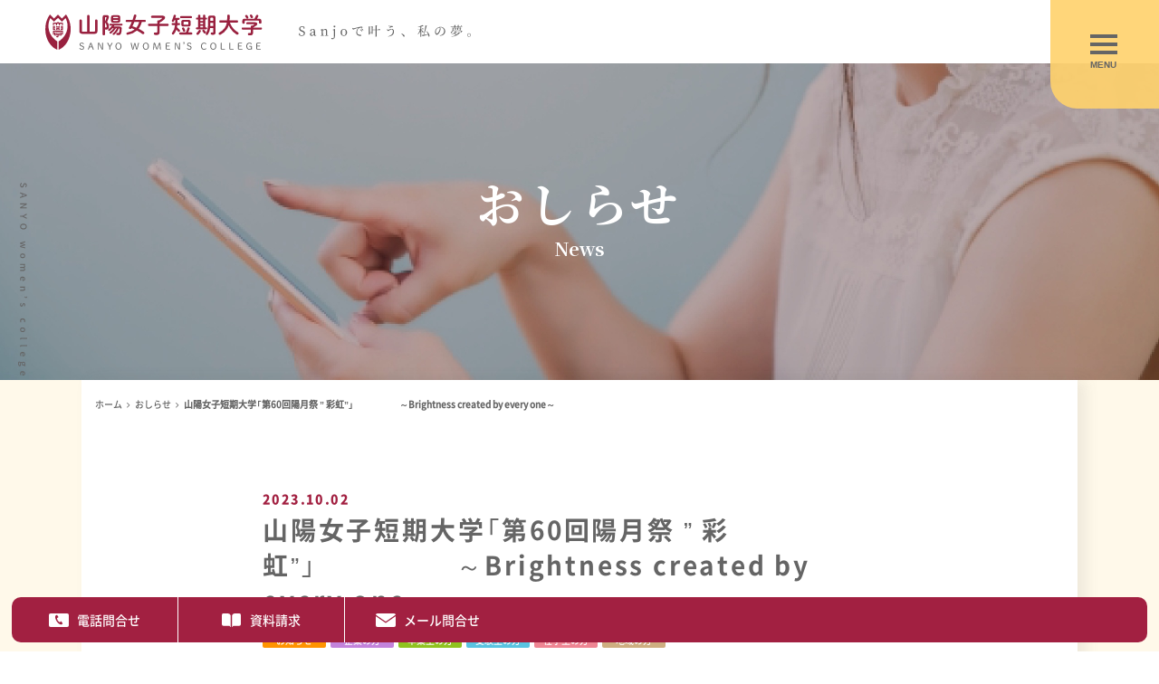

--- FILE ---
content_type: text/html; charset=UTF-8
request_url: https://www.sanyo.ac.jp/news/post-14407/
body_size: 85086
content:
<!doctype html>
<html lang="ja">

<head>
    <!--　Google analyticsを入れる　-->
    <meta charset="UTF-8">
    <meta name="Description" content="sanjoで叶う、私の夢。">

    <meta name="format-detection" content="telephone=no">
    <meta name="referrer" content="unsafe-url">

    <meta property="og:title" content="山陽女子短期大学｜広島県廿日市市">
    <meta property="og:type" content="website">
    <meta property="og:url" content="https://www.sanyo.ac.jp/">
    <meta property="og:image" content="https://www.sanyo.ac.jp/ogp.jpg">
    <meta name="theme-color" content="#A22041">
    <link rel="icon" href="https://www.sanyo.ac.jp/wp-content/themes/sanjo-tmp/images/common/favicon.ico">

    <title>山陽女子短期大学「第60回陽月祭 ” 彩虹”」　　　　　～Brightness created by every one～ | 山陽女子短期大学</title>
<meta name='robots' content='max-image-preview:large' />
<link rel='dns-prefetch' href='//www.googletagmanager.com' />
<link rel='dns-prefetch' href='//cdn.jsdelivr.net' />
<link rel="alternate" type="application/rss+xml" title="山陽女子短期大学 &raquo; 山陽女子短期大学「第60回陽月祭 ” 彩虹”」　　　　　～Brightness created by every one～ のコメントのフィード" href="https://www.sanyo.ac.jp/news/post-14407/feed/" />
<link rel="alternate" title="oEmbed (JSON)" type="application/json+oembed" href="https://www.sanyo.ac.jp/wp-json/oembed/1.0/embed?url=https%3A%2F%2Fwww.sanyo.ac.jp%2Fnews%2Fpost-14407%2F" />
<link rel="alternate" title="oEmbed (XML)" type="text/xml+oembed" href="https://www.sanyo.ac.jp/wp-json/oembed/1.0/embed?url=https%3A%2F%2Fwww.sanyo.ac.jp%2Fnews%2Fpost-14407%2F&#038;format=xml" />
		<!-- This site uses the Google Analytics by MonsterInsights plugin v9.5.3 - Using Analytics tracking - https://www.monsterinsights.com/ -->
							<script src="//www.googletagmanager.com/gtag/js?id=G-KQJ81KP7WS"  data-cfasync="false" data-wpfc-render="false" type="text/javascript" async></script>
			<script data-cfasync="false" data-wpfc-render="false" type="text/javascript">
				var mi_version = '9.5.3';
				var mi_track_user = true;
				var mi_no_track_reason = '';
								var MonsterInsightsDefaultLocations = {"page_location":"https:\/\/www.sanyo.ac.jp\/news\/post-14407\/"};
				if ( typeof MonsterInsightsPrivacyGuardFilter === 'function' ) {
					var MonsterInsightsLocations = (typeof MonsterInsightsExcludeQuery === 'object') ? MonsterInsightsPrivacyGuardFilter( MonsterInsightsExcludeQuery ) : MonsterInsightsPrivacyGuardFilter( MonsterInsightsDefaultLocations );
				} else {
					var MonsterInsightsLocations = (typeof MonsterInsightsExcludeQuery === 'object') ? MonsterInsightsExcludeQuery : MonsterInsightsDefaultLocations;
				}

								var disableStrs = [
										'ga-disable-G-KQJ81KP7WS',
									];

				/* Function to detect opted out users */
				function __gtagTrackerIsOptedOut() {
					for (var index = 0; index < disableStrs.length; index++) {
						if (document.cookie.indexOf(disableStrs[index] + '=true') > -1) {
							return true;
						}
					}

					return false;
				}

				/* Disable tracking if the opt-out cookie exists. */
				if (__gtagTrackerIsOptedOut()) {
					for (var index = 0; index < disableStrs.length; index++) {
						window[disableStrs[index]] = true;
					}
				}

				/* Opt-out function */
				function __gtagTrackerOptout() {
					for (var index = 0; index < disableStrs.length; index++) {
						document.cookie = disableStrs[index] + '=true; expires=Thu, 31 Dec 2099 23:59:59 UTC; path=/';
						window[disableStrs[index]] = true;
					}
				}

				if ('undefined' === typeof gaOptout) {
					function gaOptout() {
						__gtagTrackerOptout();
					}
				}
								window.dataLayer = window.dataLayer || [];

				window.MonsterInsightsDualTracker = {
					helpers: {},
					trackers: {},
				};
				if (mi_track_user) {
					function __gtagDataLayer() {
						dataLayer.push(arguments);
					}

					function __gtagTracker(type, name, parameters) {
						if (!parameters) {
							parameters = {};
						}

						if (parameters.send_to) {
							__gtagDataLayer.apply(null, arguments);
							return;
						}

						if (type === 'event') {
														parameters.send_to = monsterinsights_frontend.v4_id;
							var hookName = name;
							if (typeof parameters['event_category'] !== 'undefined') {
								hookName = parameters['event_category'] + ':' + name;
							}

							if (typeof MonsterInsightsDualTracker.trackers[hookName] !== 'undefined') {
								MonsterInsightsDualTracker.trackers[hookName](parameters);
							} else {
								__gtagDataLayer('event', name, parameters);
							}
							
						} else {
							__gtagDataLayer.apply(null, arguments);
						}
					}

					__gtagTracker('js', new Date());
					__gtagTracker('set', {
						'developer_id.dZGIzZG': true,
											});
					if ( MonsterInsightsLocations.page_location ) {
						__gtagTracker('set', MonsterInsightsLocations);
					}
										__gtagTracker('config', 'G-KQJ81KP7WS', {"forceSSL":"true","link_attribution":"true"} );
															window.gtag = __gtagTracker;										(function () {
						/* https://developers.google.com/analytics/devguides/collection/analyticsjs/ */
						/* ga and __gaTracker compatibility shim. */
						var noopfn = function () {
							return null;
						};
						var newtracker = function () {
							return new Tracker();
						};
						var Tracker = function () {
							return null;
						};
						var p = Tracker.prototype;
						p.get = noopfn;
						p.set = noopfn;
						p.send = function () {
							var args = Array.prototype.slice.call(arguments);
							args.unshift('send');
							__gaTracker.apply(null, args);
						};
						var __gaTracker = function () {
							var len = arguments.length;
							if (len === 0) {
								return;
							}
							var f = arguments[len - 1];
							if (typeof f !== 'object' || f === null || typeof f.hitCallback !== 'function') {
								if ('send' === arguments[0]) {
									var hitConverted, hitObject = false, action;
									if ('event' === arguments[1]) {
										if ('undefined' !== typeof arguments[3]) {
											hitObject = {
												'eventAction': arguments[3],
												'eventCategory': arguments[2],
												'eventLabel': arguments[4],
												'value': arguments[5] ? arguments[5] : 1,
											}
										}
									}
									if ('pageview' === arguments[1]) {
										if ('undefined' !== typeof arguments[2]) {
											hitObject = {
												'eventAction': 'page_view',
												'page_path': arguments[2],
											}
										}
									}
									if (typeof arguments[2] === 'object') {
										hitObject = arguments[2];
									}
									if (typeof arguments[5] === 'object') {
										Object.assign(hitObject, arguments[5]);
									}
									if ('undefined' !== typeof arguments[1].hitType) {
										hitObject = arguments[1];
										if ('pageview' === hitObject.hitType) {
											hitObject.eventAction = 'page_view';
										}
									}
									if (hitObject) {
										action = 'timing' === arguments[1].hitType ? 'timing_complete' : hitObject.eventAction;
										hitConverted = mapArgs(hitObject);
										__gtagTracker('event', action, hitConverted);
									}
								}
								return;
							}

							function mapArgs(args) {
								var arg, hit = {};
								var gaMap = {
									'eventCategory': 'event_category',
									'eventAction': 'event_action',
									'eventLabel': 'event_label',
									'eventValue': 'event_value',
									'nonInteraction': 'non_interaction',
									'timingCategory': 'event_category',
									'timingVar': 'name',
									'timingValue': 'value',
									'timingLabel': 'event_label',
									'page': 'page_path',
									'location': 'page_location',
									'title': 'page_title',
									'referrer' : 'page_referrer',
								};
								for (arg in args) {
																		if (!(!args.hasOwnProperty(arg) || !gaMap.hasOwnProperty(arg))) {
										hit[gaMap[arg]] = args[arg];
									} else {
										hit[arg] = args[arg];
									}
								}
								return hit;
							}

							try {
								f.hitCallback();
							} catch (ex) {
							}
						};
						__gaTracker.create = newtracker;
						__gaTracker.getByName = newtracker;
						__gaTracker.getAll = function () {
							return [];
						};
						__gaTracker.remove = noopfn;
						__gaTracker.loaded = true;
						window['__gaTracker'] = __gaTracker;
					})();
									} else {
										console.log("");
					(function () {
						function __gtagTracker() {
							return null;
						}

						window['__gtagTracker'] = __gtagTracker;
						window['gtag'] = __gtagTracker;
					})();
									}
			</script>
				<!-- / Google Analytics by MonsterInsights -->
		<style id='wp-img-auto-sizes-contain-inline-css' type='text/css'>
img:is([sizes=auto i],[sizes^="auto," i]){contain-intrinsic-size:3000px 1500px}
/*# sourceURL=wp-img-auto-sizes-contain-inline-css */
</style>
<style id='wp-block-library-inline-css' type='text/css'>
:root{--wp-block-synced-color:#7a00df;--wp-block-synced-color--rgb:122,0,223;--wp-bound-block-color:var(--wp-block-synced-color);--wp-editor-canvas-background:#ddd;--wp-admin-theme-color:#007cba;--wp-admin-theme-color--rgb:0,124,186;--wp-admin-theme-color-darker-10:#006ba1;--wp-admin-theme-color-darker-10--rgb:0,107,160.5;--wp-admin-theme-color-darker-20:#005a87;--wp-admin-theme-color-darker-20--rgb:0,90,135;--wp-admin-border-width-focus:2px}@media (min-resolution:192dpi){:root{--wp-admin-border-width-focus:1.5px}}.wp-element-button{cursor:pointer}:root .has-very-light-gray-background-color{background-color:#eee}:root .has-very-dark-gray-background-color{background-color:#313131}:root .has-very-light-gray-color{color:#eee}:root .has-very-dark-gray-color{color:#313131}:root .has-vivid-green-cyan-to-vivid-cyan-blue-gradient-background{background:linear-gradient(135deg,#00d084,#0693e3)}:root .has-purple-crush-gradient-background{background:linear-gradient(135deg,#34e2e4,#4721fb 50%,#ab1dfe)}:root .has-hazy-dawn-gradient-background{background:linear-gradient(135deg,#faaca8,#dad0ec)}:root .has-subdued-olive-gradient-background{background:linear-gradient(135deg,#fafae1,#67a671)}:root .has-atomic-cream-gradient-background{background:linear-gradient(135deg,#fdd79a,#004a59)}:root .has-nightshade-gradient-background{background:linear-gradient(135deg,#330968,#31cdcf)}:root .has-midnight-gradient-background{background:linear-gradient(135deg,#020381,#2874fc)}:root{--wp--preset--font-size--normal:16px;--wp--preset--font-size--huge:42px}.has-regular-font-size{font-size:1em}.has-larger-font-size{font-size:2.625em}.has-normal-font-size{font-size:var(--wp--preset--font-size--normal)}.has-huge-font-size{font-size:var(--wp--preset--font-size--huge)}.has-text-align-center{text-align:center}.has-text-align-left{text-align:left}.has-text-align-right{text-align:right}.has-fit-text{white-space:nowrap!important}#end-resizable-editor-section{display:none}.aligncenter{clear:both}.items-justified-left{justify-content:flex-start}.items-justified-center{justify-content:center}.items-justified-right{justify-content:flex-end}.items-justified-space-between{justify-content:space-between}.screen-reader-text{border:0;clip-path:inset(50%);height:1px;margin:-1px;overflow:hidden;padding:0;position:absolute;width:1px;word-wrap:normal!important}.screen-reader-text:focus{background-color:#ddd;clip-path:none;color:#444;display:block;font-size:1em;height:auto;left:5px;line-height:normal;padding:15px 23px 14px;text-decoration:none;top:5px;width:auto;z-index:100000}html :where(.has-border-color){border-style:solid}html :where([style*=border-top-color]){border-top-style:solid}html :where([style*=border-right-color]){border-right-style:solid}html :where([style*=border-bottom-color]){border-bottom-style:solid}html :where([style*=border-left-color]){border-left-style:solid}html :where([style*=border-width]){border-style:solid}html :where([style*=border-top-width]){border-top-style:solid}html :where([style*=border-right-width]){border-right-style:solid}html :where([style*=border-bottom-width]){border-bottom-style:solid}html :where([style*=border-left-width]){border-left-style:solid}html :where(img[class*=wp-image-]){height:auto;max-width:100%}:where(figure){margin:0 0 1em}html :where(.is-position-sticky){--wp-admin--admin-bar--position-offset:var(--wp-admin--admin-bar--height,0px)}@media screen and (max-width:600px){html :where(.is-position-sticky){--wp-admin--admin-bar--position-offset:0px}}

/*# sourceURL=wp-block-library-inline-css */
</style><style id='wp-block-button-inline-css' type='text/css'>
.wp-block-button__link{align-content:center;box-sizing:border-box;cursor:pointer;display:inline-block;height:100%;text-align:center;word-break:break-word}.wp-block-button__link.aligncenter{text-align:center}.wp-block-button__link.alignright{text-align:right}:where(.wp-block-button__link){border-radius:9999px;box-shadow:none;padding:calc(.667em + 2px) calc(1.333em + 2px);text-decoration:none}.wp-block-button[style*=text-decoration] .wp-block-button__link{text-decoration:inherit}.wp-block-buttons>.wp-block-button.has-custom-width{max-width:none}.wp-block-buttons>.wp-block-button.has-custom-width .wp-block-button__link{width:100%}.wp-block-buttons>.wp-block-button.has-custom-font-size .wp-block-button__link{font-size:inherit}.wp-block-buttons>.wp-block-button.wp-block-button__width-25{width:calc(25% - var(--wp--style--block-gap, .5em)*.75)}.wp-block-buttons>.wp-block-button.wp-block-button__width-50{width:calc(50% - var(--wp--style--block-gap, .5em)*.5)}.wp-block-buttons>.wp-block-button.wp-block-button__width-75{width:calc(75% - var(--wp--style--block-gap, .5em)*.25)}.wp-block-buttons>.wp-block-button.wp-block-button__width-100{flex-basis:100%;width:100%}.wp-block-buttons.is-vertical>.wp-block-button.wp-block-button__width-25{width:25%}.wp-block-buttons.is-vertical>.wp-block-button.wp-block-button__width-50{width:50%}.wp-block-buttons.is-vertical>.wp-block-button.wp-block-button__width-75{width:75%}.wp-block-button.is-style-squared,.wp-block-button__link.wp-block-button.is-style-squared{border-radius:0}.wp-block-button.no-border-radius,.wp-block-button__link.no-border-radius{border-radius:0!important}:root :where(.wp-block-button .wp-block-button__link.is-style-outline),:root :where(.wp-block-button.is-style-outline>.wp-block-button__link){border:2px solid;padding:.667em 1.333em}:root :where(.wp-block-button .wp-block-button__link.is-style-outline:not(.has-text-color)),:root :where(.wp-block-button.is-style-outline>.wp-block-button__link:not(.has-text-color)){color:currentColor}:root :where(.wp-block-button .wp-block-button__link.is-style-outline:not(.has-background)),:root :where(.wp-block-button.is-style-outline>.wp-block-button__link:not(.has-background)){background-color:initial;background-image:none}
.is-style-btn01 {
                margin: 20px 0;
            }
            .is-style-btn01 a {
                text-decoration: none;
                display: -webkit-box;
                display: -ms-flexbox;
                display: flex;
                -webkit-box-align: center;
                -ms-flex-align: center;
                align-items: center;
                height: 52px;
                text-align: left;
                letter-spacing: 0;
                line-height: 1.3;
                background-image: url(https://www.sanyo.ac.jp/wp-content/themes/sanjo-tmp/images/common/icon_download.svg);
                -webkit-box-shadow: 0px 3px 6px 0px rgba(17, 17, 17, 0.1);
                box-shadow: 0px 3px 6px 0px rgba(17, 17, 17, 0.1);
                background-repeat: no-repeat;
                background-position: 96% center;
                width: 315px;
                text-align: left;
                margin: 0 30px;
                color: #fff;
            }
.is-style-btn02 {
                margin: 20px 0;
            }
            .is-style-btn02 a {
                text-decoration: none;
                display: -webkit-box;
                display: -ms-flexbox;
                display: flex;
                -webkit-box-align: center;
                -ms-flex-align: center;
                align-items: center;
                height: 52px;
                text-align: left;
                letter-spacing: 0;
                line-height: 1.3;
                background-image: url(https://www.sanyo.ac.jp/wp-content/themes/sanjo-tmp/images/common/icon_arrow_circle.svg);
                -webkit-box-shadow: 0px 3px 6px 0px rgba(17, 17, 17, 0.1);
                box-shadow: 0px 3px 6px 0px rgba(17, 17, 17, 0.1);
                background-repeat: no-repeat;
                background-position: 96% center;
                width: 315px;
                text-align: left;
                margin: 0 30px;
                color: #fff;
            }
/*# sourceURL=wp-block-button-inline-css */
</style>
<style id='wp-block-gallery-inline-css' type='text/css'>
.blocks-gallery-grid:not(.has-nested-images),.wp-block-gallery:not(.has-nested-images){display:flex;flex-wrap:wrap;list-style-type:none;margin:0;padding:0}.blocks-gallery-grid:not(.has-nested-images) .blocks-gallery-image,.blocks-gallery-grid:not(.has-nested-images) .blocks-gallery-item,.wp-block-gallery:not(.has-nested-images) .blocks-gallery-image,.wp-block-gallery:not(.has-nested-images) .blocks-gallery-item{display:flex;flex-direction:column;flex-grow:1;justify-content:center;margin:0 1em 1em 0;position:relative;width:calc(50% - 1em)}.blocks-gallery-grid:not(.has-nested-images) .blocks-gallery-image:nth-of-type(2n),.blocks-gallery-grid:not(.has-nested-images) .blocks-gallery-item:nth-of-type(2n),.wp-block-gallery:not(.has-nested-images) .blocks-gallery-image:nth-of-type(2n),.wp-block-gallery:not(.has-nested-images) .blocks-gallery-item:nth-of-type(2n){margin-right:0}.blocks-gallery-grid:not(.has-nested-images) .blocks-gallery-image figure,.blocks-gallery-grid:not(.has-nested-images) .blocks-gallery-item figure,.wp-block-gallery:not(.has-nested-images) .blocks-gallery-image figure,.wp-block-gallery:not(.has-nested-images) .blocks-gallery-item figure{align-items:flex-end;display:flex;height:100%;justify-content:flex-start;margin:0}.blocks-gallery-grid:not(.has-nested-images) .blocks-gallery-image img,.blocks-gallery-grid:not(.has-nested-images) .blocks-gallery-item img,.wp-block-gallery:not(.has-nested-images) .blocks-gallery-image img,.wp-block-gallery:not(.has-nested-images) .blocks-gallery-item img{display:block;height:auto;max-width:100%;width:auto}.blocks-gallery-grid:not(.has-nested-images) .blocks-gallery-image figcaption,.blocks-gallery-grid:not(.has-nested-images) .blocks-gallery-item figcaption,.wp-block-gallery:not(.has-nested-images) .blocks-gallery-image figcaption,.wp-block-gallery:not(.has-nested-images) .blocks-gallery-item figcaption{background:linear-gradient(0deg,#000000b3,#0000004d 70%,#0000);bottom:0;box-sizing:border-box;color:#fff;font-size:.8em;margin:0;max-height:100%;overflow:auto;padding:3em .77em .7em;position:absolute;text-align:center;width:100%;z-index:2}.blocks-gallery-grid:not(.has-nested-images) .blocks-gallery-image figcaption img,.blocks-gallery-grid:not(.has-nested-images) .blocks-gallery-item figcaption img,.wp-block-gallery:not(.has-nested-images) .blocks-gallery-image figcaption img,.wp-block-gallery:not(.has-nested-images) .blocks-gallery-item figcaption img{display:inline}.blocks-gallery-grid:not(.has-nested-images) figcaption,.wp-block-gallery:not(.has-nested-images) figcaption{flex-grow:1}.blocks-gallery-grid:not(.has-nested-images).is-cropped .blocks-gallery-image a,.blocks-gallery-grid:not(.has-nested-images).is-cropped .blocks-gallery-image img,.blocks-gallery-grid:not(.has-nested-images).is-cropped .blocks-gallery-item a,.blocks-gallery-grid:not(.has-nested-images).is-cropped .blocks-gallery-item img,.wp-block-gallery:not(.has-nested-images).is-cropped .blocks-gallery-image a,.wp-block-gallery:not(.has-nested-images).is-cropped .blocks-gallery-image img,.wp-block-gallery:not(.has-nested-images).is-cropped .blocks-gallery-item a,.wp-block-gallery:not(.has-nested-images).is-cropped .blocks-gallery-item img{flex:1;height:100%;object-fit:cover;width:100%}.blocks-gallery-grid:not(.has-nested-images).columns-1 .blocks-gallery-image,.blocks-gallery-grid:not(.has-nested-images).columns-1 .blocks-gallery-item,.wp-block-gallery:not(.has-nested-images).columns-1 .blocks-gallery-image,.wp-block-gallery:not(.has-nested-images).columns-1 .blocks-gallery-item{margin-right:0;width:100%}@media (min-width:600px){.blocks-gallery-grid:not(.has-nested-images).columns-3 .blocks-gallery-image,.blocks-gallery-grid:not(.has-nested-images).columns-3 .blocks-gallery-item,.wp-block-gallery:not(.has-nested-images).columns-3 .blocks-gallery-image,.wp-block-gallery:not(.has-nested-images).columns-3 .blocks-gallery-item{margin-right:1em;width:calc(33.33333% - .66667em)}.blocks-gallery-grid:not(.has-nested-images).columns-4 .blocks-gallery-image,.blocks-gallery-grid:not(.has-nested-images).columns-4 .blocks-gallery-item,.wp-block-gallery:not(.has-nested-images).columns-4 .blocks-gallery-image,.wp-block-gallery:not(.has-nested-images).columns-4 .blocks-gallery-item{margin-right:1em;width:calc(25% - .75em)}.blocks-gallery-grid:not(.has-nested-images).columns-5 .blocks-gallery-image,.blocks-gallery-grid:not(.has-nested-images).columns-5 .blocks-gallery-item,.wp-block-gallery:not(.has-nested-images).columns-5 .blocks-gallery-image,.wp-block-gallery:not(.has-nested-images).columns-5 .blocks-gallery-item{margin-right:1em;width:calc(20% - .8em)}.blocks-gallery-grid:not(.has-nested-images).columns-6 .blocks-gallery-image,.blocks-gallery-grid:not(.has-nested-images).columns-6 .blocks-gallery-item,.wp-block-gallery:not(.has-nested-images).columns-6 .blocks-gallery-image,.wp-block-gallery:not(.has-nested-images).columns-6 .blocks-gallery-item{margin-right:1em;width:calc(16.66667% - .83333em)}.blocks-gallery-grid:not(.has-nested-images).columns-7 .blocks-gallery-image,.blocks-gallery-grid:not(.has-nested-images).columns-7 .blocks-gallery-item,.wp-block-gallery:not(.has-nested-images).columns-7 .blocks-gallery-image,.wp-block-gallery:not(.has-nested-images).columns-7 .blocks-gallery-item{margin-right:1em;width:calc(14.28571% - .85714em)}.blocks-gallery-grid:not(.has-nested-images).columns-8 .blocks-gallery-image,.blocks-gallery-grid:not(.has-nested-images).columns-8 .blocks-gallery-item,.wp-block-gallery:not(.has-nested-images).columns-8 .blocks-gallery-image,.wp-block-gallery:not(.has-nested-images).columns-8 .blocks-gallery-item{margin-right:1em;width:calc(12.5% - .875em)}.blocks-gallery-grid:not(.has-nested-images).columns-1 .blocks-gallery-image:nth-of-type(1n),.blocks-gallery-grid:not(.has-nested-images).columns-1 .blocks-gallery-item:nth-of-type(1n),.blocks-gallery-grid:not(.has-nested-images).columns-2 .blocks-gallery-image:nth-of-type(2n),.blocks-gallery-grid:not(.has-nested-images).columns-2 .blocks-gallery-item:nth-of-type(2n),.blocks-gallery-grid:not(.has-nested-images).columns-3 .blocks-gallery-image:nth-of-type(3n),.blocks-gallery-grid:not(.has-nested-images).columns-3 .blocks-gallery-item:nth-of-type(3n),.blocks-gallery-grid:not(.has-nested-images).columns-4 .blocks-gallery-image:nth-of-type(4n),.blocks-gallery-grid:not(.has-nested-images).columns-4 .blocks-gallery-item:nth-of-type(4n),.blocks-gallery-grid:not(.has-nested-images).columns-5 .blocks-gallery-image:nth-of-type(5n),.blocks-gallery-grid:not(.has-nested-images).columns-5 .blocks-gallery-item:nth-of-type(5n),.blocks-gallery-grid:not(.has-nested-images).columns-6 .blocks-gallery-image:nth-of-type(6n),.blocks-gallery-grid:not(.has-nested-images).columns-6 .blocks-gallery-item:nth-of-type(6n),.blocks-gallery-grid:not(.has-nested-images).columns-7 .blocks-gallery-image:nth-of-type(7n),.blocks-gallery-grid:not(.has-nested-images).columns-7 .blocks-gallery-item:nth-of-type(7n),.blocks-gallery-grid:not(.has-nested-images).columns-8 .blocks-gallery-image:nth-of-type(8n),.blocks-gallery-grid:not(.has-nested-images).columns-8 .blocks-gallery-item:nth-of-type(8n),.wp-block-gallery:not(.has-nested-images).columns-1 .blocks-gallery-image:nth-of-type(1n),.wp-block-gallery:not(.has-nested-images).columns-1 .blocks-gallery-item:nth-of-type(1n),.wp-block-gallery:not(.has-nested-images).columns-2 .blocks-gallery-image:nth-of-type(2n),.wp-block-gallery:not(.has-nested-images).columns-2 .blocks-gallery-item:nth-of-type(2n),.wp-block-gallery:not(.has-nested-images).columns-3 .blocks-gallery-image:nth-of-type(3n),.wp-block-gallery:not(.has-nested-images).columns-3 .blocks-gallery-item:nth-of-type(3n),.wp-block-gallery:not(.has-nested-images).columns-4 .blocks-gallery-image:nth-of-type(4n),.wp-block-gallery:not(.has-nested-images).columns-4 .blocks-gallery-item:nth-of-type(4n),.wp-block-gallery:not(.has-nested-images).columns-5 .blocks-gallery-image:nth-of-type(5n),.wp-block-gallery:not(.has-nested-images).columns-5 .blocks-gallery-item:nth-of-type(5n),.wp-block-gallery:not(.has-nested-images).columns-6 .blocks-gallery-image:nth-of-type(6n),.wp-block-gallery:not(.has-nested-images).columns-6 .blocks-gallery-item:nth-of-type(6n),.wp-block-gallery:not(.has-nested-images).columns-7 .blocks-gallery-image:nth-of-type(7n),.wp-block-gallery:not(.has-nested-images).columns-7 .blocks-gallery-item:nth-of-type(7n),.wp-block-gallery:not(.has-nested-images).columns-8 .blocks-gallery-image:nth-of-type(8n),.wp-block-gallery:not(.has-nested-images).columns-8 .blocks-gallery-item:nth-of-type(8n){margin-right:0}}.blocks-gallery-grid:not(.has-nested-images) .blocks-gallery-image:last-child,.blocks-gallery-grid:not(.has-nested-images) .blocks-gallery-item:last-child,.wp-block-gallery:not(.has-nested-images) .blocks-gallery-image:last-child,.wp-block-gallery:not(.has-nested-images) .blocks-gallery-item:last-child{margin-right:0}.blocks-gallery-grid:not(.has-nested-images).alignleft,.blocks-gallery-grid:not(.has-nested-images).alignright,.wp-block-gallery:not(.has-nested-images).alignleft,.wp-block-gallery:not(.has-nested-images).alignright{max-width:420px;width:100%}.blocks-gallery-grid:not(.has-nested-images).aligncenter .blocks-gallery-item figure,.wp-block-gallery:not(.has-nested-images).aligncenter .blocks-gallery-item figure{justify-content:center}.wp-block-gallery:not(.is-cropped) .blocks-gallery-item{align-self:flex-start}figure.wp-block-gallery.has-nested-images{align-items:normal}.wp-block-gallery.has-nested-images figure.wp-block-image:not(#individual-image){margin:0;width:calc(50% - var(--wp--style--unstable-gallery-gap, 16px)/2)}.wp-block-gallery.has-nested-images figure.wp-block-image{box-sizing:border-box;display:flex;flex-direction:column;flex-grow:1;justify-content:center;max-width:100%;position:relative}.wp-block-gallery.has-nested-images figure.wp-block-image>a,.wp-block-gallery.has-nested-images figure.wp-block-image>div{flex-direction:column;flex-grow:1;margin:0}.wp-block-gallery.has-nested-images figure.wp-block-image img{display:block;height:auto;max-width:100%!important;width:auto}.wp-block-gallery.has-nested-images figure.wp-block-image figcaption,.wp-block-gallery.has-nested-images figure.wp-block-image:has(figcaption):before{bottom:0;left:0;max-height:100%;position:absolute;right:0}.wp-block-gallery.has-nested-images figure.wp-block-image:has(figcaption):before{backdrop-filter:blur(3px);content:"";height:100%;-webkit-mask-image:linear-gradient(0deg,#000 20%,#0000);mask-image:linear-gradient(0deg,#000 20%,#0000);max-height:40%;pointer-events:none}.wp-block-gallery.has-nested-images figure.wp-block-image figcaption{box-sizing:border-box;color:#fff;font-size:13px;margin:0;overflow:auto;padding:1em;text-align:center;text-shadow:0 0 1.5px #000}.wp-block-gallery.has-nested-images figure.wp-block-image figcaption::-webkit-scrollbar{height:12px;width:12px}.wp-block-gallery.has-nested-images figure.wp-block-image figcaption::-webkit-scrollbar-track{background-color:initial}.wp-block-gallery.has-nested-images figure.wp-block-image figcaption::-webkit-scrollbar-thumb{background-clip:padding-box;background-color:initial;border:3px solid #0000;border-radius:8px}.wp-block-gallery.has-nested-images figure.wp-block-image figcaption:focus-within::-webkit-scrollbar-thumb,.wp-block-gallery.has-nested-images figure.wp-block-image figcaption:focus::-webkit-scrollbar-thumb,.wp-block-gallery.has-nested-images figure.wp-block-image figcaption:hover::-webkit-scrollbar-thumb{background-color:#fffc}.wp-block-gallery.has-nested-images figure.wp-block-image figcaption{scrollbar-color:#0000 #0000;scrollbar-gutter:stable both-edges;scrollbar-width:thin}.wp-block-gallery.has-nested-images figure.wp-block-image figcaption:focus,.wp-block-gallery.has-nested-images figure.wp-block-image figcaption:focus-within,.wp-block-gallery.has-nested-images figure.wp-block-image figcaption:hover{scrollbar-color:#fffc #0000}.wp-block-gallery.has-nested-images figure.wp-block-image figcaption{will-change:transform}@media (hover:none){.wp-block-gallery.has-nested-images figure.wp-block-image figcaption{scrollbar-color:#fffc #0000}}.wp-block-gallery.has-nested-images figure.wp-block-image figcaption{background:linear-gradient(0deg,#0006,#0000)}.wp-block-gallery.has-nested-images figure.wp-block-image figcaption img{display:inline}.wp-block-gallery.has-nested-images figure.wp-block-image figcaption a{color:inherit}.wp-block-gallery.has-nested-images figure.wp-block-image.has-custom-border img{box-sizing:border-box}.wp-block-gallery.has-nested-images figure.wp-block-image.has-custom-border>a,.wp-block-gallery.has-nested-images figure.wp-block-image.has-custom-border>div,.wp-block-gallery.has-nested-images figure.wp-block-image.is-style-rounded>a,.wp-block-gallery.has-nested-images figure.wp-block-image.is-style-rounded>div{flex:1 1 auto}.wp-block-gallery.has-nested-images figure.wp-block-image.has-custom-border figcaption,.wp-block-gallery.has-nested-images figure.wp-block-image.is-style-rounded figcaption{background:none;color:inherit;flex:initial;margin:0;padding:10px 10px 9px;position:relative;text-shadow:none}.wp-block-gallery.has-nested-images figure.wp-block-image.has-custom-border:before,.wp-block-gallery.has-nested-images figure.wp-block-image.is-style-rounded:before{content:none}.wp-block-gallery.has-nested-images figcaption{flex-basis:100%;flex-grow:1;text-align:center}.wp-block-gallery.has-nested-images:not(.is-cropped) figure.wp-block-image:not(#individual-image){margin-bottom:auto;margin-top:0}.wp-block-gallery.has-nested-images.is-cropped figure.wp-block-image:not(#individual-image){align-self:inherit}.wp-block-gallery.has-nested-images.is-cropped figure.wp-block-image:not(#individual-image)>a,.wp-block-gallery.has-nested-images.is-cropped figure.wp-block-image:not(#individual-image)>div:not(.components-drop-zone){display:flex}.wp-block-gallery.has-nested-images.is-cropped figure.wp-block-image:not(#individual-image) a,.wp-block-gallery.has-nested-images.is-cropped figure.wp-block-image:not(#individual-image) img{flex:1 0 0%;height:100%;object-fit:cover;width:100%}.wp-block-gallery.has-nested-images.columns-1 figure.wp-block-image:not(#individual-image){width:100%}@media (min-width:600px){.wp-block-gallery.has-nested-images.columns-3 figure.wp-block-image:not(#individual-image){width:calc(33.33333% - var(--wp--style--unstable-gallery-gap, 16px)*.66667)}.wp-block-gallery.has-nested-images.columns-4 figure.wp-block-image:not(#individual-image){width:calc(25% - var(--wp--style--unstable-gallery-gap, 16px)*.75)}.wp-block-gallery.has-nested-images.columns-5 figure.wp-block-image:not(#individual-image){width:calc(20% - var(--wp--style--unstable-gallery-gap, 16px)*.8)}.wp-block-gallery.has-nested-images.columns-6 figure.wp-block-image:not(#individual-image){width:calc(16.66667% - var(--wp--style--unstable-gallery-gap, 16px)*.83333)}.wp-block-gallery.has-nested-images.columns-7 figure.wp-block-image:not(#individual-image){width:calc(14.28571% - var(--wp--style--unstable-gallery-gap, 16px)*.85714)}.wp-block-gallery.has-nested-images.columns-8 figure.wp-block-image:not(#individual-image){width:calc(12.5% - var(--wp--style--unstable-gallery-gap, 16px)*.875)}.wp-block-gallery.has-nested-images.columns-default figure.wp-block-image:not(#individual-image){width:calc(33.33% - var(--wp--style--unstable-gallery-gap, 16px)*.66667)}.wp-block-gallery.has-nested-images.columns-default figure.wp-block-image:not(#individual-image):first-child:nth-last-child(2),.wp-block-gallery.has-nested-images.columns-default figure.wp-block-image:not(#individual-image):first-child:nth-last-child(2)~figure.wp-block-image:not(#individual-image){width:calc(50% - var(--wp--style--unstable-gallery-gap, 16px)*.5)}.wp-block-gallery.has-nested-images.columns-default figure.wp-block-image:not(#individual-image):first-child:last-child{width:100%}}.wp-block-gallery.has-nested-images.alignleft,.wp-block-gallery.has-nested-images.alignright{max-width:420px;width:100%}.wp-block-gallery.has-nested-images.aligncenter{justify-content:center}
.is-style-img01 ul li figure {
            width: 190px;
        }
        .is-style-img01 ul li figure img {
            width: 100%;
            height: auto;
            border-radius: 20px;
        }
.is-style-img02 ul li figure {
            width: 440px;
        }
        .is-style-img02 ul li figure img {
            width: 100%;
            height: auto;
            border-radius: 20px;
        }
/*# sourceURL=wp-block-gallery-inline-css */
</style>
<style id='wp-block-image-inline-css' type='text/css'>
.wp-block-image>a,.wp-block-image>figure>a{display:inline-block}.wp-block-image img{box-sizing:border-box;height:auto;max-width:100%;vertical-align:bottom}@media not (prefers-reduced-motion){.wp-block-image img.hide{visibility:hidden}.wp-block-image img.show{animation:show-content-image .4s}}.wp-block-image[style*=border-radius] img,.wp-block-image[style*=border-radius]>a{border-radius:inherit}.wp-block-image.has-custom-border img{box-sizing:border-box}.wp-block-image.aligncenter{text-align:center}.wp-block-image.alignfull>a,.wp-block-image.alignwide>a{width:100%}.wp-block-image.alignfull img,.wp-block-image.alignwide img{height:auto;width:100%}.wp-block-image .aligncenter,.wp-block-image .alignleft,.wp-block-image .alignright,.wp-block-image.aligncenter,.wp-block-image.alignleft,.wp-block-image.alignright{display:table}.wp-block-image .aligncenter>figcaption,.wp-block-image .alignleft>figcaption,.wp-block-image .alignright>figcaption,.wp-block-image.aligncenter>figcaption,.wp-block-image.alignleft>figcaption,.wp-block-image.alignright>figcaption{caption-side:bottom;display:table-caption}.wp-block-image .alignleft{float:left;margin:.5em 1em .5em 0}.wp-block-image .alignright{float:right;margin:.5em 0 .5em 1em}.wp-block-image .aligncenter{margin-left:auto;margin-right:auto}.wp-block-image :where(figcaption){margin-bottom:1em;margin-top:.5em}.wp-block-image.is-style-circle-mask img{border-radius:9999px}@supports ((-webkit-mask-image:none) or (mask-image:none)) or (-webkit-mask-image:none){.wp-block-image.is-style-circle-mask img{border-radius:0;-webkit-mask-image:url('data:image/svg+xml;utf8,<svg viewBox="0 0 100 100" xmlns="http://www.w3.org/2000/svg"><circle cx="50" cy="50" r="50"/></svg>');mask-image:url('data:image/svg+xml;utf8,<svg viewBox="0 0 100 100" xmlns="http://www.w3.org/2000/svg"><circle cx="50" cy="50" r="50"/></svg>');mask-mode:alpha;-webkit-mask-position:center;mask-position:center;-webkit-mask-repeat:no-repeat;mask-repeat:no-repeat;-webkit-mask-size:contain;mask-size:contain}}:root :where(.wp-block-image.is-style-rounded img,.wp-block-image .is-style-rounded img){border-radius:9999px}.wp-block-image figure{margin:0}.wp-lightbox-container{display:flex;flex-direction:column;position:relative}.wp-lightbox-container img{cursor:zoom-in}.wp-lightbox-container img:hover+button{opacity:1}.wp-lightbox-container button{align-items:center;backdrop-filter:blur(16px) saturate(180%);background-color:#5a5a5a40;border:none;border-radius:4px;cursor:zoom-in;display:flex;height:20px;justify-content:center;opacity:0;padding:0;position:absolute;right:16px;text-align:center;top:16px;width:20px;z-index:100}@media not (prefers-reduced-motion){.wp-lightbox-container button{transition:opacity .2s ease}}.wp-lightbox-container button:focus-visible{outline:3px auto #5a5a5a40;outline:3px auto -webkit-focus-ring-color;outline-offset:3px}.wp-lightbox-container button:hover{cursor:pointer;opacity:1}.wp-lightbox-container button:focus{opacity:1}.wp-lightbox-container button:focus,.wp-lightbox-container button:hover,.wp-lightbox-container button:not(:hover):not(:active):not(.has-background){background-color:#5a5a5a40;border:none}.wp-lightbox-overlay{box-sizing:border-box;cursor:zoom-out;height:100vh;left:0;overflow:hidden;position:fixed;top:0;visibility:hidden;width:100%;z-index:100000}.wp-lightbox-overlay .close-button{align-items:center;cursor:pointer;display:flex;justify-content:center;min-height:40px;min-width:40px;padding:0;position:absolute;right:calc(env(safe-area-inset-right) + 16px);top:calc(env(safe-area-inset-top) + 16px);z-index:5000000}.wp-lightbox-overlay .close-button:focus,.wp-lightbox-overlay .close-button:hover,.wp-lightbox-overlay .close-button:not(:hover):not(:active):not(.has-background){background:none;border:none}.wp-lightbox-overlay .lightbox-image-container{height:var(--wp--lightbox-container-height);left:50%;overflow:hidden;position:absolute;top:50%;transform:translate(-50%,-50%);transform-origin:top left;width:var(--wp--lightbox-container-width);z-index:9999999999}.wp-lightbox-overlay .wp-block-image{align-items:center;box-sizing:border-box;display:flex;height:100%;justify-content:center;margin:0;position:relative;transform-origin:0 0;width:100%;z-index:3000000}.wp-lightbox-overlay .wp-block-image img{height:var(--wp--lightbox-image-height);min-height:var(--wp--lightbox-image-height);min-width:var(--wp--lightbox-image-width);width:var(--wp--lightbox-image-width)}.wp-lightbox-overlay .wp-block-image figcaption{display:none}.wp-lightbox-overlay button{background:none;border:none}.wp-lightbox-overlay .scrim{background-color:#fff;height:100%;opacity:.9;position:absolute;width:100%;z-index:2000000}.wp-lightbox-overlay.active{visibility:visible}@media not (prefers-reduced-motion){.wp-lightbox-overlay.active{animation:turn-on-visibility .25s both}.wp-lightbox-overlay.active img{animation:turn-on-visibility .35s both}.wp-lightbox-overlay.show-closing-animation:not(.active){animation:turn-off-visibility .35s both}.wp-lightbox-overlay.show-closing-animation:not(.active) img{animation:turn-off-visibility .25s both}.wp-lightbox-overlay.zoom.active{animation:none;opacity:1;visibility:visible}.wp-lightbox-overlay.zoom.active .lightbox-image-container{animation:lightbox-zoom-in .4s}.wp-lightbox-overlay.zoom.active .lightbox-image-container img{animation:none}.wp-lightbox-overlay.zoom.active .scrim{animation:turn-on-visibility .4s forwards}.wp-lightbox-overlay.zoom.show-closing-animation:not(.active){animation:none}.wp-lightbox-overlay.zoom.show-closing-animation:not(.active) .lightbox-image-container{animation:lightbox-zoom-out .4s}.wp-lightbox-overlay.zoom.show-closing-animation:not(.active) .lightbox-image-container img{animation:none}.wp-lightbox-overlay.zoom.show-closing-animation:not(.active) .scrim{animation:turn-off-visibility .4s forwards}}@keyframes show-content-image{0%{visibility:hidden}99%{visibility:hidden}to{visibility:visible}}@keyframes turn-on-visibility{0%{opacity:0}to{opacity:1}}@keyframes turn-off-visibility{0%{opacity:1;visibility:visible}99%{opacity:0;visibility:visible}to{opacity:0;visibility:hidden}}@keyframes lightbox-zoom-in{0%{transform:translate(calc((-100vw + var(--wp--lightbox-scrollbar-width))/2 + var(--wp--lightbox-initial-left-position)),calc(-50vh + var(--wp--lightbox-initial-top-position))) scale(var(--wp--lightbox-scale))}to{transform:translate(-50%,-50%) scale(1)}}@keyframes lightbox-zoom-out{0%{transform:translate(-50%,-50%) scale(1);visibility:visible}99%{visibility:visible}to{transform:translate(calc((-100vw + var(--wp--lightbox-scrollbar-width))/2 + var(--wp--lightbox-initial-left-position)),calc(-50vh + var(--wp--lightbox-initial-top-position))) scale(var(--wp--lightbox-scale));visibility:hidden}}
/*# sourceURL=https://www.sanyo.ac.jp/wp-includes/blocks/image/style.min.css */
</style>
<style id='wp-block-buttons-inline-css' type='text/css'>
.wp-block-buttons{box-sizing:border-box}.wp-block-buttons.is-vertical{flex-direction:column}.wp-block-buttons.is-vertical>.wp-block-button:last-child{margin-bottom:0}.wp-block-buttons>.wp-block-button{display:inline-block;margin:0}.wp-block-buttons.is-content-justification-left{justify-content:flex-start}.wp-block-buttons.is-content-justification-left.is-vertical{align-items:flex-start}.wp-block-buttons.is-content-justification-center{justify-content:center}.wp-block-buttons.is-content-justification-center.is-vertical{align-items:center}.wp-block-buttons.is-content-justification-right{justify-content:flex-end}.wp-block-buttons.is-content-justification-right.is-vertical{align-items:flex-end}.wp-block-buttons.is-content-justification-space-between{justify-content:space-between}.wp-block-buttons.aligncenter{text-align:center}.wp-block-buttons:not(.is-content-justification-space-between,.is-content-justification-right,.is-content-justification-left,.is-content-justification-center) .wp-block-button.aligncenter{margin-left:auto;margin-right:auto;width:100%}.wp-block-buttons[style*=text-decoration] .wp-block-button,.wp-block-buttons[style*=text-decoration] .wp-block-button__link{text-decoration:inherit}.wp-block-buttons.has-custom-font-size .wp-block-button__link{font-size:inherit}.wp-block-buttons .wp-block-button__link{width:100%}.wp-block-button.aligncenter{text-align:center}
/*# sourceURL=https://www.sanyo.ac.jp/wp-includes/blocks/buttons/style.min.css */
</style>
<style id='wp-block-paragraph-inline-css' type='text/css'>
.is-small-text{font-size:.875em}.is-regular-text{font-size:1em}.is-large-text{font-size:2.25em}.is-larger-text{font-size:3em}.has-drop-cap:not(:focus):first-letter{float:left;font-size:8.4em;font-style:normal;font-weight:100;line-height:.68;margin:.05em .1em 0 0;text-transform:uppercase}body.rtl .has-drop-cap:not(:focus):first-letter{float:none;margin-left:.1em}p.has-drop-cap.has-background{overflow:hidden}:root :where(p.has-background){padding:1.25em 2.375em}:where(p.has-text-color:not(.has-link-color)) a{color:inherit}p.has-text-align-left[style*="writing-mode:vertical-lr"],p.has-text-align-right[style*="writing-mode:vertical-rl"]{rotate:180deg}
.is-style-p01 { 
            font-weight: bold;
            font-size: 1.4rem;
            text-align: center;
            line-height: 1;
            letter-spacing: .2em;
            color: #A22041;
        }
.is-style-p02 { 
            font-family: Noto Serif JP, serif;
            letter-spacing: .1em;
            line-height: 1.6;
        }
.is-style-p03 { 
            font-family: Noto Sans Bold, sans-serif;
            font-size: 1.6rem;
            letter-spacing: .1em;
            text-align: center;
            line-height: 2.5;
        }
.is-style-p04 { 
            width: auto;
            border-radius: 10px;
            background-color: #F4E6E6;
            padding: 25px 10px;
            margin: 10px 0;
        }
.is-style-p05 { 
            width: auto;
            background-color: #FDF1D6;
            border-radius: 20px;
            padding: 20px;
        }
.is-style-p06 { 
            width: auto;
            background-color: #F7F8F5;
            border-radius: 20px;
            padding: 20px;
        }
/*# sourceURL=wp-block-paragraph-inline-css */
</style>
<style id='global-styles-inline-css' type='text/css'>
:root{--wp--preset--aspect-ratio--square: 1;--wp--preset--aspect-ratio--4-3: 4/3;--wp--preset--aspect-ratio--3-4: 3/4;--wp--preset--aspect-ratio--3-2: 3/2;--wp--preset--aspect-ratio--2-3: 2/3;--wp--preset--aspect-ratio--16-9: 16/9;--wp--preset--aspect-ratio--9-16: 9/16;--wp--preset--color--black: #000000;--wp--preset--color--cyan-bluish-gray: #abb8c3;--wp--preset--color--white: #ffffff;--wp--preset--color--pale-pink: #f78da7;--wp--preset--color--vivid-red: #cf2e2e;--wp--preset--color--luminous-vivid-orange: #ff6900;--wp--preset--color--luminous-vivid-amber: #fcb900;--wp--preset--color--light-green-cyan: #7bdcb5;--wp--preset--color--vivid-green-cyan: #00d084;--wp--preset--color--pale-cyan-blue: #8ed1fc;--wp--preset--color--vivid-cyan-blue: #0693e3;--wp--preset--color--vivid-purple: #9b51e0;--wp--preset--color--red-pink: #a22041;--wp--preset--color--blue: #5b97d3;--wp--preset--color--light-green: #8FC31F;--wp--preset--color--pink: #EE8593;--wp--preset--color--light-blue: #59C3E1;--wp--preset--color--light-pink: #F4E6E6;--wp--preset--color--light-yellow: #FDF1D6;--wp--preset--color--brown: #91705B;--wp--preset--color--green: #00903D;--wp--preset--color--red: #C60000;--wp--preset--color--yellow: #FFD26C;--wp--preset--gradient--vivid-cyan-blue-to-vivid-purple: linear-gradient(135deg,rgb(6,147,227) 0%,rgb(155,81,224) 100%);--wp--preset--gradient--light-green-cyan-to-vivid-green-cyan: linear-gradient(135deg,rgb(122,220,180) 0%,rgb(0,208,130) 100%);--wp--preset--gradient--luminous-vivid-amber-to-luminous-vivid-orange: linear-gradient(135deg,rgb(252,185,0) 0%,rgb(255,105,0) 100%);--wp--preset--gradient--luminous-vivid-orange-to-vivid-red: linear-gradient(135deg,rgb(255,105,0) 0%,rgb(207,46,46) 100%);--wp--preset--gradient--very-light-gray-to-cyan-bluish-gray: linear-gradient(135deg,rgb(238,238,238) 0%,rgb(169,184,195) 100%);--wp--preset--gradient--cool-to-warm-spectrum: linear-gradient(135deg,rgb(74,234,220) 0%,rgb(151,120,209) 20%,rgb(207,42,186) 40%,rgb(238,44,130) 60%,rgb(251,105,98) 80%,rgb(254,248,76) 100%);--wp--preset--gradient--blush-light-purple: linear-gradient(135deg,rgb(255,206,236) 0%,rgb(152,150,240) 100%);--wp--preset--gradient--blush-bordeaux: linear-gradient(135deg,rgb(254,205,165) 0%,rgb(254,45,45) 50%,rgb(107,0,62) 100%);--wp--preset--gradient--luminous-dusk: linear-gradient(135deg,rgb(255,203,112) 0%,rgb(199,81,192) 50%,rgb(65,88,208) 100%);--wp--preset--gradient--pale-ocean: linear-gradient(135deg,rgb(255,245,203) 0%,rgb(182,227,212) 50%,rgb(51,167,181) 100%);--wp--preset--gradient--electric-grass: linear-gradient(135deg,rgb(202,248,128) 0%,rgb(113,206,126) 100%);--wp--preset--gradient--midnight: linear-gradient(135deg,rgb(2,3,129) 0%,rgb(40,116,252) 100%);--wp--preset--font-size--small: 13px;--wp--preset--font-size--medium: 20px;--wp--preset--font-size--large: 36px;--wp--preset--font-size--x-large: 42px;--wp--preset--spacing--20: 0.44rem;--wp--preset--spacing--30: 0.67rem;--wp--preset--spacing--40: 1rem;--wp--preset--spacing--50: 1.5rem;--wp--preset--spacing--60: 2.25rem;--wp--preset--spacing--70: 3.38rem;--wp--preset--spacing--80: 5.06rem;--wp--preset--shadow--natural: 6px 6px 9px rgba(0, 0, 0, 0.2);--wp--preset--shadow--deep: 12px 12px 50px rgba(0, 0, 0, 0.4);--wp--preset--shadow--sharp: 6px 6px 0px rgba(0, 0, 0, 0.2);--wp--preset--shadow--outlined: 6px 6px 0px -3px rgb(255, 255, 255), 6px 6px rgb(0, 0, 0);--wp--preset--shadow--crisp: 6px 6px 0px rgb(0, 0, 0);}:where(.is-layout-flex){gap: 0.5em;}:where(.is-layout-grid){gap: 0.5em;}body .is-layout-flex{display: flex;}.is-layout-flex{flex-wrap: wrap;align-items: center;}.is-layout-flex > :is(*, div){margin: 0;}body .is-layout-grid{display: grid;}.is-layout-grid > :is(*, div){margin: 0;}:where(.wp-block-columns.is-layout-flex){gap: 2em;}:where(.wp-block-columns.is-layout-grid){gap: 2em;}:where(.wp-block-post-template.is-layout-flex){gap: 1.25em;}:where(.wp-block-post-template.is-layout-grid){gap: 1.25em;}.has-black-color{color: var(--wp--preset--color--black) !important;}.has-cyan-bluish-gray-color{color: var(--wp--preset--color--cyan-bluish-gray) !important;}.has-white-color{color: var(--wp--preset--color--white) !important;}.has-pale-pink-color{color: var(--wp--preset--color--pale-pink) !important;}.has-vivid-red-color{color: var(--wp--preset--color--vivid-red) !important;}.has-luminous-vivid-orange-color{color: var(--wp--preset--color--luminous-vivid-orange) !important;}.has-luminous-vivid-amber-color{color: var(--wp--preset--color--luminous-vivid-amber) !important;}.has-light-green-cyan-color{color: var(--wp--preset--color--light-green-cyan) !important;}.has-vivid-green-cyan-color{color: var(--wp--preset--color--vivid-green-cyan) !important;}.has-pale-cyan-blue-color{color: var(--wp--preset--color--pale-cyan-blue) !important;}.has-vivid-cyan-blue-color{color: var(--wp--preset--color--vivid-cyan-blue) !important;}.has-vivid-purple-color{color: var(--wp--preset--color--vivid-purple) !important;}.has-black-background-color{background-color: var(--wp--preset--color--black) !important;}.has-cyan-bluish-gray-background-color{background-color: var(--wp--preset--color--cyan-bluish-gray) !important;}.has-white-background-color{background-color: var(--wp--preset--color--white) !important;}.has-pale-pink-background-color{background-color: var(--wp--preset--color--pale-pink) !important;}.has-vivid-red-background-color{background-color: var(--wp--preset--color--vivid-red) !important;}.has-luminous-vivid-orange-background-color{background-color: var(--wp--preset--color--luminous-vivid-orange) !important;}.has-luminous-vivid-amber-background-color{background-color: var(--wp--preset--color--luminous-vivid-amber) !important;}.has-light-green-cyan-background-color{background-color: var(--wp--preset--color--light-green-cyan) !important;}.has-vivid-green-cyan-background-color{background-color: var(--wp--preset--color--vivid-green-cyan) !important;}.has-pale-cyan-blue-background-color{background-color: var(--wp--preset--color--pale-cyan-blue) !important;}.has-vivid-cyan-blue-background-color{background-color: var(--wp--preset--color--vivid-cyan-blue) !important;}.has-vivid-purple-background-color{background-color: var(--wp--preset--color--vivid-purple) !important;}.has-black-border-color{border-color: var(--wp--preset--color--black) !important;}.has-cyan-bluish-gray-border-color{border-color: var(--wp--preset--color--cyan-bluish-gray) !important;}.has-white-border-color{border-color: var(--wp--preset--color--white) !important;}.has-pale-pink-border-color{border-color: var(--wp--preset--color--pale-pink) !important;}.has-vivid-red-border-color{border-color: var(--wp--preset--color--vivid-red) !important;}.has-luminous-vivid-orange-border-color{border-color: var(--wp--preset--color--luminous-vivid-orange) !important;}.has-luminous-vivid-amber-border-color{border-color: var(--wp--preset--color--luminous-vivid-amber) !important;}.has-light-green-cyan-border-color{border-color: var(--wp--preset--color--light-green-cyan) !important;}.has-vivid-green-cyan-border-color{border-color: var(--wp--preset--color--vivid-green-cyan) !important;}.has-pale-cyan-blue-border-color{border-color: var(--wp--preset--color--pale-cyan-blue) !important;}.has-vivid-cyan-blue-border-color{border-color: var(--wp--preset--color--vivid-cyan-blue) !important;}.has-vivid-purple-border-color{border-color: var(--wp--preset--color--vivid-purple) !important;}.has-vivid-cyan-blue-to-vivid-purple-gradient-background{background: var(--wp--preset--gradient--vivid-cyan-blue-to-vivid-purple) !important;}.has-light-green-cyan-to-vivid-green-cyan-gradient-background{background: var(--wp--preset--gradient--light-green-cyan-to-vivid-green-cyan) !important;}.has-luminous-vivid-amber-to-luminous-vivid-orange-gradient-background{background: var(--wp--preset--gradient--luminous-vivid-amber-to-luminous-vivid-orange) !important;}.has-luminous-vivid-orange-to-vivid-red-gradient-background{background: var(--wp--preset--gradient--luminous-vivid-orange-to-vivid-red) !important;}.has-very-light-gray-to-cyan-bluish-gray-gradient-background{background: var(--wp--preset--gradient--very-light-gray-to-cyan-bluish-gray) !important;}.has-cool-to-warm-spectrum-gradient-background{background: var(--wp--preset--gradient--cool-to-warm-spectrum) !important;}.has-blush-light-purple-gradient-background{background: var(--wp--preset--gradient--blush-light-purple) !important;}.has-blush-bordeaux-gradient-background{background: var(--wp--preset--gradient--blush-bordeaux) !important;}.has-luminous-dusk-gradient-background{background: var(--wp--preset--gradient--luminous-dusk) !important;}.has-pale-ocean-gradient-background{background: var(--wp--preset--gradient--pale-ocean) !important;}.has-electric-grass-gradient-background{background: var(--wp--preset--gradient--electric-grass) !important;}.has-midnight-gradient-background{background: var(--wp--preset--gradient--midnight) !important;}.has-small-font-size{font-size: var(--wp--preset--font-size--small) !important;}.has-medium-font-size{font-size: var(--wp--preset--font-size--medium) !important;}.has-large-font-size{font-size: var(--wp--preset--font-size--large) !important;}.has-x-large-font-size{font-size: var(--wp--preset--font-size--x-large) !important;}
/*# sourceURL=global-styles-inline-css */
</style>
<style id='core-block-supports-inline-css' type='text/css'>
.wp-block-gallery.wp-block-gallery-1{--wp--style--unstable-gallery-gap:var( --wp--style--gallery-gap-default, var( --gallery-block--gutter-size, var( --wp--style--block-gap, 0.5em ) ) );gap:var( --wp--style--gallery-gap-default, var( --gallery-block--gutter-size, var( --wp--style--block-gap, 0.5em ) ) );}.wp-container-core-buttons-is-layout-16018d1d{justify-content:center;}
/*# sourceURL=core-block-supports-inline-css */
</style>

<style id='classic-theme-styles-inline-css' type='text/css'>
/*! This file is auto-generated */
.wp-block-button__link{color:#fff;background-color:#32373c;border-radius:9999px;box-shadow:none;text-decoration:none;padding:calc(.667em + 2px) calc(1.333em + 2px);font-size:1.125em}.wp-block-file__button{background:#32373c;color:#fff;text-decoration:none}
/*# sourceURL=/wp-includes/css/classic-themes.min.css */
</style>
<link rel='stylesheet' id='ress-css' href='https://www.sanyo.ac.jp/wp-content/themes/sanjo-tmp/common/css/ress.css?ver=6.9' type='text/css' media='all' />
<link rel='stylesheet' id='basic-css' href='https://www.sanyo.ac.jp/wp-content/themes/sanjo-tmp/css/basic.css?ver=6.9' type='text/css' media='all' />
<link rel='stylesheet' id='second-style-css' href='https://www.sanyo.ac.jp/wp-content/themes/sanjo-tmp/css/second.css?ver=6.9' type='text/css' media='all' />
<link rel='stylesheet' id='style-css-css' href='https://www.sanyo.ac.jp/wp-content/themes/sanjo-tmp/style.css?ver=6.9' type='text/css' media='all' />
<link rel='stylesheet' id='module-css' href='https://www.sanyo.ac.jp/wp-content/themes/sanjo-tmp/css/module.css?ver=6.9' type='text/css' media='all' />
<link rel='stylesheet' id='noto-css' href='https://www.sanyo.ac.jp/wp-content/themes/sanjo-tmp/fonts/notosansjapanese.css?ver=6.9' type='text/css' media='all' />
<link rel='stylesheet' id='awesome-min-css' href='https://www.sanyo.ac.jp/wp-content/themes/sanjo-tmp/common/css/font-awesome.min.css?ver=6.9' type='text/css' media='all' />
<link rel='stylesheet' id='yakuhan-css' href='https://cdn.jsdelivr.net/npm/yakuhanjp@3.2.0/dist/css/yakuhanjp.min.css?ver=6.9' type='text/css' media='all' />
<script type="text/javascript" src="https://www.sanyo.ac.jp/wp-content/plugins/google-analytics-for-wordpress/assets/js/frontend-gtag.min.js?ver=9.5.3" id="monsterinsights-frontend-script-js" async="async" data-wp-strategy="async"></script>
<script data-cfasync="false" data-wpfc-render="false" type="text/javascript" id='monsterinsights-frontend-script-js-extra'>/* <![CDATA[ */
var monsterinsights_frontend = {"js_events_tracking":"true","download_extensions":"doc,pdf,ppt,zip,xls,docx,pptx,xlsx","inbound_paths":"[{\"path\":\"\\\/go\\\/\",\"label\":\"affiliate\"},{\"path\":\"\\\/recommend\\\/\",\"label\":\"affiliate\"}]","home_url":"https:\/\/www.sanyo.ac.jp","hash_tracking":"false","v4_id":"G-KQJ81KP7WS"};/* ]]> */
</script>
<script type="text/javascript" src="https://www.sanyo.ac.jp/wp-content/themes/sanjo-tmp/common/js/jquery-3.6.0.min.js?ver=6.9" id="3-6-0-jq-js"></script>
<script type="text/javascript" src="https://www.sanyo.ac.jp/wp-content/themes/sanjo-tmp/common/js/common.js?ver=6.9" id="common-js-js"></script>

<!-- Site Kit によって追加された Google タグ（gtag.js）スニペット -->
<!-- Google アナリティクス スニペット (Site Kit が追加) -->
<script type="text/javascript" src="https://www.googletagmanager.com/gtag/js?id=GT-M3VRTTS2" id="google_gtagjs-js" async></script>
<script type="text/javascript" id="google_gtagjs-js-after">
/* <![CDATA[ */
window.dataLayer = window.dataLayer || [];function gtag(){dataLayer.push(arguments);}
gtag("set","linker",{"domains":["www.sanyo.ac.jp"]});
gtag("js", new Date());
gtag("set", "developer_id.dZTNiMT", true);
gtag("config", "GT-M3VRTTS2");
 window._googlesitekit = window._googlesitekit || {}; window._googlesitekit.throttledEvents = []; window._googlesitekit.gtagEvent = (name, data) => { var key = JSON.stringify( { name, data } ); if ( !! window._googlesitekit.throttledEvents[ key ] ) { return; } window._googlesitekit.throttledEvents[ key ] = true; setTimeout( () => { delete window._googlesitekit.throttledEvents[ key ]; }, 5 ); gtag( "event", name, { ...data, event_source: "site-kit" } ); }; 
//# sourceURL=google_gtagjs-js-after
/* ]]> */
</script>
<link rel="https://api.w.org/" href="https://www.sanyo.ac.jp/wp-json/" /><link rel="alternate" title="JSON" type="application/json" href="https://www.sanyo.ac.jp/wp-json/wp/v2/posts/14407" /><link rel="EditURI" type="application/rsd+xml" title="RSD" href="https://www.sanyo.ac.jp/xmlrpc.php?rsd" />
<meta name="generator" content="WordPress 6.9" />
<link rel="canonical" href="https://www.sanyo.ac.jp/news/post-14407/" />
<link rel='shortlink' href='https://www.sanyo.ac.jp/?p=14407' />
<meta name="generator" content="Site Kit by Google 1.170.0" /><meta name="google-site-verification" content="DSufjuDcXQ2pIGmnSqjklRuJp5lfcqHoWoXHb27_VV0"><style type="text/css">.blue-message {
background: none repeat scroll 0 0 #3399ff;
    color: #ffffff;
    text-shadow: none;
    font-size: 16px;
    line-height: 24px;
    padding: 10px;
} 
.green-message {
background: none repeat scroll 0 0 #8cc14c;
    color: #ffffff;
    text-shadow: none;
    font-size: 16px;
    line-height: 24px;
    padding: 10px;
} 
.orange-message {
background: none repeat scroll 0 0 #faa732;
    color: #ffffff;
    text-shadow: none;
    font-size: 16px;
    line-height: 24px;
    padding: 10px;
} 
.red-message {
background: none repeat scroll 0 0 #da4d31;
    color: #ffffff;
    text-shadow: none;
    font-size: 16px;
    line-height: 24px;
    padding: 10px;
} 
.grey-message {
background: none repeat scroll 0 0 #53555c;
    color: #ffffff;
    text-shadow: none;
    font-size: 16px;
    line-height: 24px;
    padding: 10px;
} 
.left-block {
background: none repeat scroll 0 0px, radial-gradient(ellipse at center center, #ffffff 0%, #f2f2f2 100%) repeat scroll 0 0 rgba(0, 0, 0, 0);
    color: #8b8e97;
    padding: 10px;
    margin: 10px;
    float: left;
} 
.right-block {
background: none repeat scroll 0 0px, radial-gradient(ellipse at center center, #ffffff 0%, #f2f2f2 100%) repeat scroll 0 0 rgba(0, 0, 0, 0);
    color: #8b8e97;
    padding: 10px;
    margin: 10px;
    float: right;
} 
.blockquotes {
background: none;
    border-left: 5px solid #f1f1f1;
    color: #8B8E97;
    font-size: 16px;
    font-style: italic;
    line-height: 22px;
    padding-left: 15px;
    padding: 10px;
    width: 60%;
    float: left;
} 
</style>		<style type="text/css" id="wp-custom-css">
			/* 基本的なフォームのスタイル */
.mw_wp_form {
  font-family: Arial, sans-serif;
  background-color: #f9f9f9;
  padding: 20px;
  border-radius: 8px;
  box-shadow: 0 2px 10px rgba(0, 0, 0, 0.1);
}

.form-group {
  margin-bottom: 20px;
}

label {
  font-weight: bold;
  display: block;
  margin-bottom: 8px;
}

.required {
  color: #a22041;
}

input, select, textarea {
  width: 100%;
  padding: 10px;
  font-size: 1em;
  border: 1px solid #ccc;
  border-radius: 4px;
  box-sizing: border-box;
}

textarea {
  resize: vertical;
}

.help-text {
  font-size: 0.9em;
  color: #777;
}

.privacy {
  font-size: 0.9em;
  margin-top: 10px;
}

button[type="submit"] {
  background-color: #a22041;
  color: #fff;
  border: none;
  padding: 12px 25px;
  font-size: 1.1em;
  cursor: pointer;
  border-radius: 4px;
}

button[type="submit"]:hover {
  background-color: #7d1633;
}

/* レスポンシブ対応 */
@media screen and (max-width: 768px) 
{
	.mw_wp_form {
		padding: 15px;
	}

	label {
		font-size: 0.9em;
	}

	input, select, textarea {
		font-size: 0.9em;
	}

	button[type="submit"] {
		width: 100%;
		padding: 12px;
	}

	.date-inline {
		display: inline-block;
		width: auto;
		max-width: 60px;
		padding: 2px 4px;
		margin-right: 4px;
		font-size: 14px;
		box-sizing: border-box;
		text-align: center;
	}

	.input_year {
		width: 60px;
	}

	.input_month,
	.input_day {
		width: 40px;
	}
}

		</style>
		
    
<link rel='stylesheet' id='advgb_blocks_styles-css' href='https://www.sanyo.ac.jp/wp-content/plugins/advanced-gutenberg/assets/css/blocks.css?ver=3.2.6' type='text/css' media='all' />
<link rel='stylesheet' id='colorbox_style-css' href='https://www.sanyo.ac.jp/wp-content/plugins/advanced-gutenberg/assets/css/colorbox.css?ver=3.2.6' type='text/css' media='all' />
<link rel='stylesheet' id='slick-theme-css' href='https://www.sanyo.ac.jp/wp-content/themes/sanjo-tmp/common/slick/slick-theme.css?ver=6.9' type='text/css' media='all' />
<link rel='stylesheet' id='slick-style-css' href='https://www.sanyo.ac.jp/wp-content/themes/sanjo-tmp/common/slick/slick.css?ver=6.9' type='text/css' media='all' />
</head>

<body class="wp-singular post-template-default single single-post postid-14407 single-format-standard wp-theme-sanjo-tmp">

    
    <!--　header　-->
    <header>
        <h1 id="ttl_site"><a href="https://www.sanyo.ac.jp">山陽女子短期大学｜広島県廿日市市</a></h1>
    </header>

    <!--　navigation　-->
    <nav id="nav_global">
        <dl>
            <dt aria-hidden="true">
                <div id="btn_navcon">
                    <ul>
                        <li></li>
                        <li></li>
                        <li></li>
                    </ul>
                    <span>MENU</span>
                </div>
            </dt>
            <dd>
                <ul>
                    <li><a href="https://www.sanyo.ac.jp" >トップ</a></li>
                    <li><a href="https://www.sanyo.ac.jp/opencampus" >オープンキャンパス・相談会・見学</a></li>
				  <li>
                        <span class="btn_parent">学科紹介</span>
                        <ul class="nav_child">
<li><a href="https://www.sanyo.ac.jp/department/">学科紹介</a></li>
<li class="page_item page-item-7 page_item_has_children"><a href="https://www.sanyo.ac.jp/department/manlife/">人間生活学科</a></li>
<li class="page_item page-item-9 page_item_has_children"><a href="https://www.sanyo.ac.jp/department/foodsubject/">食物栄養学科</a></li>
<li class="page_item page-item-11 page_item_has_children"><a href="https://www.sanyo.ac.jp/department/clinical/">臨床検査学科</a></li>
<li class="page_item page-item-67"><a href="https://www.sanyo.ac.jp/department/teacher/">教員紹介</a></li>
</ul>
                    </li>	
					
                    
                    <li>
                        <span class="btn_parent">大学案内</span>
                        <ul class="nav_child">
<li><a href="https://www.sanyo.ac.jp/guidance/">大学案内</a></li>
<li class="page_item page-item-35"><a href="https://www.sanyo.ac.jp/guidance/about/">大学紹介</a></li>
<li class="page_item page-item-37"><a href="https://www.sanyo.ac.jp/guidance/magazine/">大学広報</a></li>
<li class="page_item page-item-6207 page_item_has_children"><a href="https://www.sanyo.ac.jp/guidance/sanjo-marche/">学生広報(Sanjo Marche)</a></li>
<li class="page_item page-item-39"><a href="https://www.sanyo.ac.jp/guidance/syakai/">地域連携</a></li>
<li class="page_item page-item-7114 page_item_has_children"><a href="https://www.sanyo.ac.jp/guidance/support/">修学のサポート</a></li>
<li class="page_item page-item-41"><a href="https://www.sanyo.ac.jp/guidance/overage/">社会人の学び</a></li>
<li class="page_item page-item-7323"><a href="https://www.sanyo.ac.jp/guidance/lecture/">出張講義</a></li>
<li class="page_item page-item-43"><a href="https://www.sanyo.ac.jp/guidance/campusmap/">施設紹介</a></li>
<li class="page_item page-item-45"><a href="https://www.sanyo.ac.jp/guidance/access/">アクセス</a></li>
<li class="page_item page-item-23185"><a href="https://www.sanyo.ac.jp/guidance/careers/">教員募集</a></li>
<li class="page_item page-item-47 page_item_has_children"><a href="https://www.sanyo.ac.jp/guidance/public_info/">情報公開</a></li>
</ul>
                    </li>
                    <li>
                        <span class="btn_parent">入試案内</span>
                        <ul class="nav_child">
<li><a href="https://www.sanyo.ac.jp/admission/">入試案内</a></li>
<li class="page_item page-item-59"><a href="https://www.sanyo.ac.jp/admission/guidebook/">入試情報一覧</a></li>
<li class="page_item page-item-61"><a href="https://www.sanyo.ac.jp/admission/schoolexpenses/">授業料/経済的支援制度/履修サポート</a></li>
<li class="page_item page-item-63"><a href="https://www.sanyo.ac.jp/admission/qa_exam/">受験生のためのQ&#038;A</a></li>
</ul>
                    </li>
                  
                    <li>
                        <span class="btn_parent">キャンパスライフ</span>
                        <ul class="nav_child">
<li><a href="https://www.sanyo.ac.jp/campuslife/">キャンパスライフ</a></li>
<li class="page_item page-item-49"><a href="https://www.sanyo.ac.jp/campuslife/calendar/">大学生活</a></li>
<li class="page_item page-item-15478 page_item_has_children"><a href="https://www.sanyo.ac.jp/campuslife/circle/">サークル活動</a></li>
<li class="page_item page-item-19407"><a href="https://www.sanyo.ac.jp/campuslife/festival/">大学祭</a></li>
<li class="page_item page-item-53"><a href="https://www.sanyo.ac.jp/campuslife/qa_life/">キャンパスライフQ&#038;A</a></li>
</ul>
                    </li>
                    <li>
                        <span class="btn_parent">就職・キャリア</span>
                        <ul class="nav_child">
<li><a href="https://www.sanyo.ac.jp/career/">就職・キャリア</a></li>
<li class="page_item page-item-22414"><a href="https://www.sanyo.ac.jp/career/page-22414/">就職実績と就職先</a></li>
<li class="page_item page-item-55"><a href="https://www.sanyo.ac.jp/career/career_support/">就職サポート制度</a></li>
<li class="page_item page-item-57"><a href="https://www.sanyo.ac.jp/career/joboffer/">求人について</a></li>
<li class="page_item page-item-6149"><a href="https://www.sanyo.ac.jp/career/naiteisya_interview/">就職内定者インタビュー</a></li>
</ul>
                    </li>
                    <li><a href="https://www.sanyo.ac.jp/news/" class="is_current">新着情報</a></li>
                    <li>
                        <span class="btn_parent">学生・OG向け</span>
                        <ul class="nav_child">
                            <li><a href="https://www.sanyo.ac.jp/student">在学生の方へ</a></li>
                            <li><a href="https://www.sanyo.ac.jp/alumni">卒業生の方へ</a></li>
                        </ul>
						<li>
                        <span class="btn_parent">学園紹介</span>
                        <ul class="nav_child">
                            <li><a href="https://sanyo-jogakuen.ed.jp/HQ/">学校法人　山陽女学園</a></li>
                            <li><a href="https://sanyo-jogakuen.ed.jp/">山陽女学園中等部・高等部</a></li>
                            <li><a href="https://hiroshima-shikagikoushi-senmon.jp/">広島歯科技工士専門学校</a></li>
                            <li><a href="https://sanyo-youchien.ed.jp/">さんよう幼稚園</a></li>
                            <li><a href="https://sanyo-jogakuen.ed.jp/planetarium3/">山女WOODONEプラネタリウム</a></li>
                        </ul>
                    </li>
                    </li>
                    <li><a href="https://www.sanyo.ac.jp/contact" >お問い合わせ</a></li>
                    <li><a href="https://www.sanyo.ac.jp/privacy" >プライバシーポリシー</a></li>

                </ul>
            </dd>
        </dl>
    </nav>

                        <!-- main -->
                    <main class="back_normal">
                        <h1 class="ttl_contents" id="id_news">おしらせ<span>News</span></h1>

                    


                                                                                                                                <div class="wrapper">

                                                                            


                                                                                                                                                            <!-- パンくずリスト -->
                                                                                <ul id="list_bread">
                                                                                    <li><a href="https://www.sanyo.ac.jp/">ホーム</a></li>
                                                                                                                                                                            <li><a href="https://www.sanyo.ac.jp/news/">おしらせ</a></li>
                                                                                                                                                                        <li>山陽女子短期大学「第60回陽月祭 ” 彩虹”」　　　　　～Brightness created by every one～</li>
                                                                                </ul>

                                                                            
      <article id="article_news">
          
            <h2 id="ttl_news"><time>2023.10.02</time>山陽女子短期大学「第60回陽月祭 ” 彩虹”」　　　　　～Brightness created by every one～</h2>

            <ul class="list_category" aria-labelledby="ttl_news">
                  <li class="cat_news">お知らせ</li>
<li class="cat_company">企業の方</li>
<li class="cat_grad">卒業生の方</li>
<li class="cat_exam">受験生の方</li>
<li class="cat_student">在学生の方</li>
<li class="cat_area">地域の方</li>
            </ul>
            
<p class="has-text-align-center has-red-background-color has-text-color has-background has-large-font-size" style="color:#ffffff"><strong>2023年10月15日（日）10:00　開催</strong></p>



<figure class="wp-block-gallery aligncenter has-nested-images columns-default is-cropped wp-block-gallery-1 is-layout-flex wp-block-gallery-is-layout-flex">
<figure class="wp-block-image size-large"><img fetchpriority="high" decoding="async" width="724" height="1024" data-id="14507" src="https://www.sanyo.ac.jp/wp-content/uploads/2023/10/page-0001-724x1024.jpg" alt="" class="wp-image-14507" srcset="https://www.sanyo.ac.jp/wp-content/uploads/2023/10/page-0001-724x1024.jpg 724w, https://www.sanyo.ac.jp/wp-content/uploads/2023/10/page-0001-212x300.jpg 212w, https://www.sanyo.ac.jp/wp-content/uploads/2023/10/page-0001-768x1087.jpg 768w, https://www.sanyo.ac.jp/wp-content/uploads/2023/10/page-0001-1086x1536.jpg 1086w, https://www.sanyo.ac.jp/wp-content/uploads/2023/10/page-0001-1447x2048.jpg 1447w, https://www.sanyo.ac.jp/wp-content/uploads/2023/10/page-0001-scaled.jpg 1809w" sizes="(max-width: 724px) 100vw, 724px" /></figure>



<figure class="wp-block-image size-large"><img decoding="async" width="722" height="1024" data-id="14509" src="https://www.sanyo.ac.jp/wp-content/uploads/2023/10/01_page-0001-1-722x1024.jpg" alt="" class="wp-image-14509" srcset="https://www.sanyo.ac.jp/wp-content/uploads/2023/10/01_page-0001-1-722x1024.jpg 722w, https://www.sanyo.ac.jp/wp-content/uploads/2023/10/01_page-0001-1-212x300.jpg 212w, https://www.sanyo.ac.jp/wp-content/uploads/2023/10/01_page-0001-1-768x1089.jpg 768w, https://www.sanyo.ac.jp/wp-content/uploads/2023/10/01_page-0001-1.jpg 875w" sizes="(max-width: 722px) 100vw, 722px" /></figure>
</figure>


<div class="wp-block-image">
<figure class="aligncenter size-full"><img decoding="async" width="793" height="103" src="https://www.sanyo.ac.jp/wp-content/uploads/2023/09/sanyoA.png" alt="" class="wp-image-14297" srcset="https://www.sanyo.ac.jp/wp-content/uploads/2023/09/sanyoA.png 793w, https://www.sanyo.ac.jp/wp-content/uploads/2023/09/sanyoA-300x39.png 300w, https://www.sanyo.ac.jp/wp-content/uploads/2023/09/sanyoA-768x100.png 768w" sizes="(max-width: 793px) 100vw, 793px" /></figure>
</div>


<div class="wp-block-buttons has-custom-font-size has-medium-font-size is-content-justification-center is-layout-flex wp-container-core-buttons-is-layout-16018d1d wp-block-buttons-is-layout-flex">
<div class="wp-block-button has-custom-font-size is-style-btn02 has-medium-font-size"><a class="wp-block-button__link has-red-background-color has-background wp-element-button" href="https://www.sanyo.ac.jp/campuslife/festival/"><strong>new</strong>　 <strong>大学祭ページ</strong></a></div>
</div>



<p class="has-text-align-center has-red-pink-color has-text-color"><strong>↑詳細をご覧ください!!</strong></p>

            
            <!--　ページナビゲーション　-->
            <ul id="list_news_nav">
              <li><a href="https://www.sanyo.ac.jp/news/post-14362/" rel="prev">前の記事へ</a></li>
              <li><a href="https://www.sanyo.ac.jp/news/" class="text">記事一覧へ</a></li>
              <li><a href="https://www.sanyo.ac.jp/news/post-14319/" rel="next">次の記事へ</a></li>
            </ul>
        
                </article>
    </div>

</div>
<!--　資料請求・問い合わせバナー　-->
        <ul id="flex_banner">
                                    <li><a href="https://www.sanyo.ac.jp/contact202503/" target="_blank" rel="noopener"><img src="https://www.sanyo.ac.jp/wp-content/uploads/2024/05/bnr_academic_demand2025a.png" alt="フッターバナー"></a></li>
            <li><a href="https://www.youtube.com/channel/UCalQeJWDgnsU4BNdB3_gd1Q/featured" target="_blank" rel="noopener"><img src="https://www.sanyo.ac.jp/wp-content/uploads/2021/06/footer_movie.jpg" alt="フッターバナー"></a></li>
                </ul>


                    <!--　TOPページ　-->
            <p><a href="https://www.sanyo.ac.jp/" target="_self" class="btn_cmn_2">TOPページ</a></p>

            </main>

    <!--　aside　-->
    <aside>
        <h2 class="ttl_cmn_1">お問い合わせ<span>CONTACT</span></h2>
        <p>山陽女子短期大学へのお問い合わせは、以下のフォームまたは電話番号からご連絡ください。<br>折り返し担当者からご連絡させていただきます。</p>

        <ul>
            <li><a href="http://www.sanyo.ac.jp/renewal/contact/mailform" id="nav_aside_mail">メールでの問い合わせはこちら</a></li>
            <li><a href="http://www.sanyo.ac.jp/renewal/contact">電話でのお問い合わせ<span>　tel.0829-32-0909</span></a></li>
        </ul>
    </aside>

<!--　footer　-->
    <footer>
        <h2>山陽女子短期大学｜広島県廿日市市</h2>
        <ul id="nav_footer_site">
	<li><a href="https://sanyo-jogakuen.ed.jp/HQ/" target="_blank">学校法人　山陽女学園</a></li>				
<li><a href="https://sanyo-jogakuen.ed.jp/" target="_blank">山陽女学園中等部・高等部</a></li>
<li><a href="https://hiroshima-shikagikoushi-senmon.jp/" target="_blank">広島歯科技工士専門学校</a></li>
<li><a href="https://sanyo-youchien.ed.jp/" target="_blank">さんよう幼稚園</a></li>
<li><a href="https://sanyo-jogakuen.ed.jp/planetarium3/" target="_blank">山女WOODONEプラネタリウム</a></li>
        </ul>

        <!--　address　-->
        <address>
            <ul>
                <li>〒738-8504 広島県廿日市市佐方本町1-1</li>
                <li>TEL : <a href="tel:0829-32-0909">0829-32-0909</a>(代表)</li>
                <li>FAX : 0829-32-0981</li>
            </ul>
        </address>

        <nav>
            <section class="nav_footer">
                <h3><a href="https://www.sanyo.ac.jp/guidance/">大学案内</a></h3>
                <ul>
                    <li><a href="https://www.sanyo.ac.jp/guidance/about/">大学紹介</a></li>
                    <li><a href="https://www.sanyo.ac.jp/guidance/magazine/">大学広報</a></li>
					<li><a href="https://www.sanyo.ac.jp/guidance/sanjo-marche">学生広報</a></li>
                    <li><a href="https://www.sanyo.ac.jp/guidance/syakai/">地域連携</a></li>
					<li><a href="https://www.sanyo.ac.jp/guidance/support/">修学のサポート</a></li>
					<li><a href="https://www.sanyo.ac.jp/guidance/overage/">社会人の学び</a></li>
                    <li><a href="https://www.sanyo.ac.jp/guidance/campusmap/">施設紹介</a></li>
                    <li><a href="https://www.sanyo.ac.jp/guidance/access/">アクセス</a></li>
                    <li><a href="https://www.sanyo.ac.jp/guidance/public_info/">情報公開</a></li>
                </ul>
            </section>

            <section class="nav_footer">
                <h3 style="margin-bottom: 20px;"><a href="https://www.sanyo.ac.jp/admission/">入試案内</a></h3>
                <h3><a href="https://www.sanyo.ac.jp/department/">学科紹介</a></h3>
                <ul>
                    <li><a href="https://www.sanyo.ac.jp/department/manlife/">人間生活学科</a></li>
                    <li><a href="https://www.sanyo.ac.jp/department/foodsubject/">食物栄養学科</a></li>
                    <li><a href="https://www.sanyo.ac.jp/department/clinical/">臨床検査学科</a></li>
                    <li><a href="https://www.sanyo.ac.jp/department/teacher/">教員紹介</a></li>
					<li><a href="https://www.sanyo.ac.jp/guidance/lecture/">出張講義</a></li>
					<li><a href="https://www.sanyo.ac.jp/guidance/campusmap/#name_daigakukiyo">紀要・刊行物</a></li>
					<li><a href="https://www.sanyo.ac.jp/guidance/careers/">教員募集</a></li>
                </ul>
            </section>

            <section class="nav_footer">
                <h3 style="margin-bottom: 20px;"><a href="https://www.sanyo.ac.jp/campuslife/">キャンパスライフ</a></h3>
                <h3><a href="https://www.sanyo.ac.jp/career/">就職・キャリア</a></h3>
                <ul>
                    <li><a href="https://www.sanyo.ac.jp/career/career_support/">就職サポート制度</a></li>
                    <li><a href="https://www.sanyo.ac.jp/career/page-22414/">就職実績と就職先</a></li>
                    <li><a href="https://www.sanyo.ac.jp/guidance/support/transfer/">大学編入サポート</a></li>
                    <li><a href="https://www.sanyo.ac.jp/career/joboffer/">求人について</a></li>
					<li><a href="https://www.sanyo.ac.jp/career/naiteisya_interview/">就職内定者インタビュー</a></li>
                </ul>
            </section>

            <!-- <section class="nav_footer">
                <h3 style="margin-bottom: 20px;"><a href="https://www.sanyo.ac.jp/campuslife/">キャンパスライフ</a></h3>
　　　　　　　　<h3><a href="https://www.sanyo.ac.jp/career/">就職・キャリア</a></h3>
				<ul>
					<li><a href="https://www.sanyo.ac.jp/career/career_support/">就職サポート制度</a></li>
					<li><a href="https://www.sanyo.ac.jp/career/page-22414/">就職実績と就職先</a></li>
					<li><a href="https://www.sanyo.ac.jp/guidance/support/transfer/">大学編入サポート</a></li>
                    <li><a href="https://www.sanyo.ac.jp/career/joboffer/">求人について</a></li>
					 <li><a href="https://www.sanyo.ac.jp/career/naiteisya_interview/">就職内定者インタビュー</a></li>
                </ul>
            </section> -->

            <section class="nav_footer">
                <h3 style="margin-bottom: 20px;"><a href="https://www.sanyo.ac.jp/opencampus/">オープンキャンパス<br>　・相談会・見学</a></h3>
                <h3 style="margin-bottom: 20px;"><a href="https://www.sanyo.ac.jp/student/">在学生の方へ</a></h3>
                <h3><a href="https://www.sanyo.ac.jp/alumni/certificate/">卒業生の方へ</a></h3>
            </section>

            <section class="nav_footer">
                <h3 style="margin-bottom: 20px;"><a href="https://www.sanyo.ac.jp/privacy/">プライバシーポリシー</a></h3>
                <h3 style="margin-bottom: 20px;"><a href="https://www.sanyo.ac.jp/sitemap/">サイトマップ</a></h3>
                
            </section>

        </nav>

        <p id="txt_copyright"><small>copyright &copy; <script>
                    myDate = new Date();
                    myYear = myDate.getFullYear();
                    document.write(myYear);
                </script> Sanyo Women’s College All rights reserved.</small></p>
    </footer>

    <!--　追従ナビゲーション　-->
    <ul id="nav_contact">
		<!-- <li class="btn_nav_open"><a href="https://www.sanyo.ac.jp/wp-content/uploads/2025/09/yougetusai.pdf">10/19(日) 11:30 キャンパスツアー！(予約不要)</a></li> -->
		<!-- <li class="btn_nav_open"><a href="javascript:void(0);">10/19(日) 11:30 キャンパスツアー！(予約不要)</a></li> -->
		<!-- <li class="btn_nav_open"><a href="https://www.sanyo.ac.jp//">10/19(日)はキャンパスツアーを開催します！</a></li> -->
		<!-- <li class="btn_nav_open"><a href="https://www.sanyo.ac.jp/opencampus/">次回オープンキャンパスは9/21(日)！</a></li> -->
		<!-- <li class="btn_nav_open"><a href="https://www.sanyo.ac.jp/campuslife/page-17901/">10月20日(日)陽月祭（大学祭）を開催します！</a></li>-->
		<!--<li class="btn_nav_open"><a href="https://www.sanyo.ac.jp/contact/page-18027/">「キャンパスツアー・個別相談」申込み受付中！</a></li>-->
        <li class="btn_nav_tel"><a href="https://www.sanyo.ac.jp/contact/">電話問合せ</a></li>
        <li class="btn_nav_tel_sp"><a href="tel:0829320909">電話問合せ</a></li>
        <li class="btn_nav_doc"><a href="https://www.sanyo.ac.jp/contact202503/">資料請求</a></li>
        <li class="btn_nav_mail"><a href="https://www.sanyo.ac.jp/contact/">メール問合せ</a></li>
    </ul>

    <!--　英文コピー（読み上げ不可）　-->
    <p id="txt_copy_english" aria-hidden="true">SANYO women’s college</p>

    <!-- slick_main_banner-->
<script type="speculationrules">
{"prefetch":[{"source":"document","where":{"and":[{"href_matches":"/*"},{"not":{"href_matches":["/wp-*.php","/wp-admin/*","/wp-content/uploads/*","/wp-content/*","/wp-content/plugins/*","/wp-content/themes/sanjo-tmp/*","/*\\?(.+)"]}},{"not":{"selector_matches":"a[rel~=\"nofollow\"]"}},{"not":{"selector_matches":".no-prefetch, .no-prefetch a"}}]},"eagerness":"conservative"}]}
</script>
<script type="text/javascript" src="https://www.sanyo.ac.jp/wp-content/themes/sanjo-tmp/common/slick/slick.min.js?ver=6.9" id="slick-min-js"></script>
<script type="text/javascript" src="https://www.sanyo.ac.jp/wp-content/themes/sanjo-tmp/common/js/top.js?ver=6.9" id="top-js-js"></script>
<script type="text/javascript" src="https://www.sanyo.ac.jp/wp-includes/js/jquery/jquery.min.js?ver=3.7.1" id="jquery-core-js"></script>
<script type="text/javascript" src="https://www.sanyo.ac.jp/wp-includes/js/jquery/jquery-migrate.min.js?ver=3.4.1" id="jquery-migrate-js"></script>
<script type="text/javascript" src="https://www.sanyo.ac.jp/wp-content/plugins/advanced-gutenberg/assets/js/jquery.colorbox.min.js?ver=3.2.6" id="colorbox_js-js"></script>
<script type="text/javascript" id="gallery_lightbox_js-js-extra">
/* <![CDATA[ */
var advgb = {"imageCaption":"1"};
//# sourceURL=gallery_lightbox_js-js-extra
/* ]]> */
</script>
<script type="text/javascript" src="https://www.sanyo.ac.jp/wp-content/plugins/advanced-gutenberg/assets/js/gallery.colorbox.init.js?ver=3.2.6" id="gallery_lightbox_js-js"></script>
</body>
</html>

--- FILE ---
content_type: text/css
request_url: https://www.sanyo.ac.jp/wp-content/themes/sanjo-tmp/css/basic.css?ver=6.9
body_size: 17631
content:
@charset "UTF-8";
/*　基本色　*/
/*　マスターワイズ　*/
.object_sp {
  display: none;
}

/* ボディ設定 */
html {
  font-size: 62.5%;
  line-height: 1;
  color: #656565;
  font-family: -apple-system, BlinkMacSystemFont, 'Noto Sans Regular', "Helvetica Neue", "ヒラギノ角ゴ ProN W3", Hiragino Kaku Gothic ProN, Arial, Meiryo, sans-serif;
  /*　デバイスフォント最適化　*/
  -moz-osx-font-smoothing: grayscale;
  -webkit-font-smoothing: antialiased;
  text-rendering: optimizeLegibility;
}

@-webkit-keyframes fadein {
  from {
    opacity: 0;
  }
  to {
    opacity: 1;
  }
}

@keyframes fadein {
  from {
    opacity: 0;
  }
  to {
    opacity: 1;
  }
}

body {
  font-size: 1.4rem;
  overflow: hidden;
  -webkit-animation-name: fadein;
          animation-name: fadein;
  -webkit-animation-duration: 1s;
          animation-duration: 1s;
}

* {
  /*　リンク設定　*/
  /* 電話番号 */
  /* 選択色 */
}

* a {
  color: inherit;
  text-decoration: none;
  -webkit-transition: all .2s ease;
  transition: all .2s ease;
}

* a:hover {
  text-decoration: none;
}

* a[href^="tel"] {
  pointer-events: none;
  color: inherit;
  text-decoration: none;
}

*::-moz-selection {
  background-color: #A22041;
  color: #fff;
}

*::selection {
  background-color: #A22041;
  color: #fff;
}

/* ヘッダー */
header {
  width: auto;
  height: 120px;
  padding: 42px 50px 0;
  margin: 0 auto;
  /* ロゴ */
}

header #ttl_site {
  width: 503px;
  height: 39px;
  text-indent: -9999px;
}

header #ttl_site a {
  display: block;
  width: 100%;
  height: 100%;
  background-image: url(../images/common/ttl_site_header.svg);
}

/* グローバルナビゲーション  */
#nav_global {
  position: relative;
  z-index: 1001;
}

#nav_global dt {
  position: fixed;
  top: 0;
  right: 0;
  width: 120px;
  height: 120px;
  font-family: Arial, Helvetica, sans-serif;
  font-weight: bold;
  font-size: 1rem;
  color: #656565;
  -webkit-transition: all .3s ease-in-out;
  transition: all .3s ease-in-out;
  background-color: rgba(255, 210, 108, 0.9);
  border-radius: 0 0 0 30px;
}

#nav_global dt #btn_navcon {
  position: absolute;
  z-index: 1001;
  top: 38px;
  right: 46px;
  width: 30px;
  cursor: pointer;
}

#nav_global dt ul {
  width: auto;
  height: 23px;
  list-style: none;
  margin: 0 auto 6px;
}

#nav_global dt li {
  width: auto;
  height: 4px;
  -webkit-transition: all .2s ease;
  transition: all .2s ease;
  background-color: #656565;
  margin: 0 0 5px;
}

#nav_global dt.is_active {
  width: 380px;
  height: 100vh;
  border-radius: 0;
}

#nav_global dt.is_active span {
  opacity: 0;
}

#nav_global dt.is_active li:nth-child(2) {
  opacity: 0;
}

#nav_global dt.is_active li {
  -webkit-transform: translatey(8px) rotate(45deg);
          transform: translatey(8px) rotate(45deg);
}

#nav_global dt.is_active li:nth-child(3) {
  -webkit-transform: translatey(-10px) rotate(-45deg);
          transform: translatey(-10px) rotate(-45deg);
}

#nav_global dd {
  position: fixed;
  top: 95px;
  right: -380px;
  width: 380px;
  height: 100vh;
  -webkit-transition: all .4s ease;
  transition: all .4s ease;
  opacity: 0;
  overflow: visible;
  font-family: YakuHanJP, 'Noto Sans Bold', sans-serif;
  letter-spacing: .1em;
  color: #656565;
}

#nav_global dd ul {
  position: relative;
  z-index: 1001;
  width: auto;
  list-style: none;
}

#nav_global dd>ul:first-child {
  padding-bottom: 100px;
}

#nav_global dd ul li {
  -webkit-transition: all .2s ease;
  transition: all .2s ease;
  border-bottom: 1px solid #656565;
}

#nav_global dd ul a,
#nav_global dd ul span {
  display: block;
  width: auto;
  cursor: pointer;
  padding: 22px 42px;
}

#nav_global dd ul a.is_current, #nav_global dd ul a:hover,
#nav_global dd ul span.is_current,
#nav_global dd ul span:hover {
  color: #111;
  background-color: #ffbd57;
  mix-blend-mode: multiply;
}

#nav_global dd ul a:after,
#nav_global dd ul span:after {
  float: right;
  font-family: FontAwesome;
  font-weight: bold;
}

#nav_global dd ul a:after {
  content: "\f105";
}

#nav_global dd ul span:after {
  content: "\f107";
}

#nav_global dd.is_open {
  right: 0;
  opacity: 1;
  overflow: scroll;
  -ms-overflow-style: none;
  scrollbar-width: none;
}
#nav_global dd.is_open::-webkit-scrollbar {
  display:none;
}

#nav_global dd .btn_parent.is_open_2 {
  color: #111;
  background-color: #ffbd57;
}

#nav_global dd .btn_parent.is_open_2:after {
  content: "\f106";
}

#nav_global dd ul.nav_child {
  display: none;
  width: auto;
  background-color: #fff;
}

#nav_global dd ul.nav_child li {
  border-top: 1px solid #ddd;
  border-bottom: none;
}

#nav_global dd ul.nav_child a {
  padding: 15px 42px 15px 50px;
}

/* ストーカー型ナビゲーション */
#nav_contact {
  position: fixed;
  z-index: 900;
  left: 0;
  right: 0;
  display: -webkit-box;
  display: -ms-flexbox;
  display: flex;
  -webkit-box-align: center;
      -ms-flex-align: center;
          align-items: center;
  width: 98%;
  min-width: 1100px;
  font-family: 'Noto Sans Medium', sans-serif;
  font-size: 1.4rem;
  list-style: none;
  border-radius: 10px;
  background-color: #A22041;
  -webkit-transition: all .6s ease;
  transition: all .6s ease;
  margin: 0 auto;
}

#nav_contact.is_scrolled {
   bottom: 10px;
}

#nav_contact a {
  display: -webkit-box;
  display: -ms-flexbox;
  display: flex;
  -webkit-box-pack: center;
      -ms-flex-pack: center;
          justify-content: center;
  -webkit-box-align: center;
      -ms-flex-align: center;
          align-items: center;
  width: auto;
  height: 50px;
  color: #fff;
}

#nav_contact li:not(:last-child) {
  border-right: 1px solid #fff;
}

#nav_contact .btn_nav_open {
  position: relative;
  width: 56%;
  font-family: YakuHanJP, 'Noto Sans Bold', sans-serif;
  font-size: 2rem;
  letter-spacing: .2em;
}

#nav_contact .btn_nav_open a {
  background-image: url(../images/common/icon_nav_arrow.svg);
  background-position: 98% center;
}

#nav_contact .btn_nav_tel,
#nav_contact .btn_nav_tel_sp,
#nav_contact .btn_nav_doc,
#nav_contact .btn_nav_mail {
  width: calc(44% / 3);
}

#nav_contact .btn_nav_tel a:before,
#nav_contact .btn_nav_tel_sp a:before,
#nav_contact .btn_nav_doc a:before,
#nav_contact .btn_nav_mail a:before {
  content: "";
  display: block;
  width: 23px;
  height: 15px;
  background-repeat: no-repeat;
  background-size: contain;
  margin: 0 3px 0 0;
}

#nav_contact .btn_nav_tel,
#nav_contact .btn_nav_tel_sp {
  pointer-events: all;
}

#nav_contact .btn_nav_tel a:before,
#nav_contact .btn_nav_tel_sp a:before {
  background-image: url(../images/common/icon_nav_tel.svg);
  margin: 0 8px 0 0;
}

#nav_contact .btn_nav_doc a:before {
  width: 28px;
  background-image: url(../images/common/icon_nav_doc.svg);
}

#nav_contact .btn_nav_mail a:before {
  width: 28px;
  background-image: url(../images/common/icon_nav_mail.svg);
}

#nav_contact .btn_nav_tel_sp {
  display: none;
}

/* アサイド */
aside {
  width: auto;
  font-family: YakuHanJP, 'Noto Sans Medium', sans-serif;
  text-align: center;
  background-color: #F4E6E6;
  padding: 68px 0 70px;
  margin: 0 0 68px;
}

aside .ttl_cmn_1 {
  margin: 0 0 32px;
}

aside p {
  line-height: 2;
  letter-spacing: .1em;
  margin: 0 0 20px;
}

aside ul {
  display: -webkit-box;
  display: -ms-flexbox;
  display: flex;
  -webkit-box-pack: justify;
      -ms-flex-pack: justify;
          justify-content: space-between;
  -ms-flex-wrap: wrap;
      flex-wrap: wrap;
  width: 780px;
  letter-spacing: .1em;
  list-style: none;
  margin: 0 auto;
}

aside ul li {
  width: 380px;
  margin: 10px 0;
}

aside ul li:last-child {
  width: 100%;
  font-family: "Yu Gothic Medium", "游ゴシック Medium", YuGothic, "游ゴシック体", "ヒラギノ角ゴ Pro W3", "メイリオ", sans-serif;
  font-weight: bold;
  font-size: 2rem;
}

aside ul li:last-child a {
  background-position: 97% center;
}

aside ul a {
  display: -webkit-box;
  display: -ms-flexbox;
  display: flex;
  -webkit-box-pack: center;
      -ms-flex-pack: center;
          justify-content: center;
  -webkit-box-align: center;
      -ms-flex-align: center;
          align-items: center;
  width: auto;
  border-radius: 30px;
  background-image: url(../images/common/icon_arrow.svg);
  background-position: 94% center;
  background-color: #fff;
  -webkit-box-shadow: 0px 3px 6px 0px rgba(17, 17, 17, 0.1);
          box-shadow: 0px 3px 6px 0px rgba(17, 17, 17, 0.1);
  padding: 20px 0;
}

aside ul #nav_aside_mail:before,
aside ul #nav_aside_demand:before,
aside ul #nav_aside_tel:before {
  content: "";
  display: block;
  background-repeat: no-repeat;
  margin: 0 10px 0 0;
}

aside ul #nav_aside_mail:before {
  width: 30px;
  height: 20px;
  background-image: url(../images/common/icon_aside_mail.svg);
}

aside ul #nav_aside_demand:before {
  width: 32px;
  height: 22px;
  background-image: url(../images/common/icon_aside_demand.svg);
}

aside ul #nav_aside_tel {
  pointer-events: all;
  padding: 15px 0;
}

aside ul #nav_aside_tel:before {
  width: 45px;
  height: 30px;
  background-image: url(../images/common/icon_aside_tel.svg);
  margin: 0 15px 0 0;
}

/* フッター */
footer {
  width: auto;
  text-align: center;
  margin: 0 0 120px;
}

footer h2 {
  width: 350px;
  height: 87px;
  text-indent: -9999px;
  background-image: url(../images/common/ttl_site_footer.svg);
  background-size: contain;
  background-position: center center;
  margin: 0 auto 25px;
}

footer #nav_footer_site {
  display: -webkit-box;
  display: -ms-flexbox;
  display: flex;
  -webkit-box-pack: center;
      -ms-flex-pack: center;
          justify-content: center;
  width: auto;
  font-family: YakuHanJP, 'Noto Sans Bold', sans-serif;
  font-size: 1rem;
  list-style: none;
  margin: 0 0 30px;
}

footer #nav_footer_site li {
  width: 160px;
  margin: 0 12px;
}

footer #nav_footer_site a {
  display: block;
  width: auto;
  color: #fff;
  border-radius: 25px;
  background-image: url(../images/common/icon_arrow_line.svg);
  background-position: 94% center;
  background-color: #A22041;
  -webkit-box-shadow: 0px 3px 6px 0px rgba(17, 17, 17, 0.1);
          box-shadow: 0px 3px 6px 0px rgba(17, 17, 17, 0.1);
  padding: 10px 0;
}

footer address {
  width: auto;
  border-bottom: 1px solid #EDEDED;
  padding: 0 0 50px;
  margin: 0 0 48px;
}

footer address ul {
  display: -webkit-box;
  display: -ms-flexbox;
  display: flex;
  -webkit-box-pack: center;
      -ms-flex-pack: center;
          justify-content: center;
  -ms-flex-wrap: wrap;
      flex-wrap: wrap;
  width: auto;
  font-family: YakuHanJP, 'Noto Sans Medium', sans-serif;
  font-size: 1.2rem;
  list-style: none;
}

footer nav {
  display: -webkit-box;
  display: -ms-flexbox;
  display: flex;
  width: 1100px;
  font-family: YakuHanJP, 'Noto Sans Medium', sans-serif;
  font-size: 1.2rem;
  text-align: left;
  margin: 0 auto 30px;
}

footer nav .nav_footer {
  width: calc(100% / 5);
}

footer nav h3 {
  font-family: YakuHanJP, 'Noto Sans Bold', sans-serif;
  font-size: 1.2rem;
}
footer nav h3:before {
    font-family: FontAwesome;
    content: "\f0da";
    color: #A22041;
    margin: 0 5px 0 0;
}
footer nav h3 a:hover {
    text-decoration: underline;
}

footer nav ul {
  width: auto;
  list-style: none;
}

footer nav ul li {
  margin: 17px 0;
}

footer nav ul li:before {
  font-family: FontAwesome;
  content: "\f0da";
  color: #A22041;
  margin: 0 5px 0 0;
}

footer nav ul a:hover {
  text-decoration: underline;
}

footer #txt_copyright {
  font-family: "Yu Gothic Medium", "游ゴシック Medium", YuGothic, "游ゴシック体", "ヒラギノ角ゴ Pro W3", "メイリオ", sans-serif;
  font-size: 1.1rem;
  letter-spacing: .1em;
  border-top: 1px solid #EDEDED;
  padding: 28px 0 0;
}

/* 英文コピー（読み上げ不可） */
#txt_copy_english {
  position: fixed;
  z-index: 1000;
  top: 28vh;
  left: 20px;
  width: 12px;
  height: 214px;
  background-image: url(../images/common/txt_copy.svg);
  text-indent: -9999px;
}

/* 汎用タイトル */
.ttl_cmn_1 {
  position: relative;
  z-index: 2;
  width: auto;
  text-align: center;
  font-family: YakuHanJP, 'Noto Sans Bold', sans-serif;
  font-size: 3.2rem;
  line-height: 1;
  letter-spacing: .1em;
  margin: 0 0 25px;
}

.ttl_cmn_1 span {
  display: block;
  width: auto;
  font-size: 1.4rem;
  color: #A22041;
  margin: 15px 0 0;
}

/*　レスポンシブ対応（ブレークポイント 414px） */
@media screen and (max-width: 414px) {
  .object_pc {
    display: none;
  }
  .object_sp {
    display: block;
  }
  img {
    max-width: 100%;
    height: auto;
  }
  body {
    font-size: 1.2rem;
  }
  * {
    /* 電話番号 */
  }
  * a[href^="tel"] {
    pointer-events: all;
  }
  /* ヘッダー */
  header {
    width: 94%;
    height: auto;
    padding: 20px 0;
    margin: 0 auto;
    /* ロゴ */
  }
  header #ttl_site {
    position: relative;
    z-index: 1002;
    width: 68%;
    height: 40px;
  }
  header #ttl_site a {
    background-image: url(../images/common/ttl_site_header_sp.svg);
    background-size: contain;
  }
  /* グローバルナビゲーション  */
  #nav_global dt {
    width: 70px;
    height: 70px;
    border-radius: 0 0 0 18px;
    -webkit-box-shadow: 5px 0px 6px 0px rgba(17, 17, 17, 0.3);
            box-shadow: 5px 0px 6px 0px rgba(17, 17, 17, 0.3);
  }
  #nav_global dt #btn_navcon {
    position: absolute;
    z-index: 1001;
    top: 16px;
    right: 18px;
    width: 30px;
  }
  #nav_global dt.is_active {
    width: 100%;
    height: 100vh;
  }
  #nav_global dd {
    position: fixed;
    top: 60px;
    right: -100%;
    width: 100%;
    height: 100vh;
    overflow-y: scroll;
  }
  #nav_global dd ul {
    position: relative;
    z-index: 1001;
    width: auto;
    list-style: none;
  }
  /* ストーカー型ナビゲーション */
  #nav_contact {
    z-index: 1000;
    bottom: 0;
    display: -webkit-box;
    display: -ms-flexbox;
    display: flex;
    -webkit-box-pack: justify;
        -ms-flex-pack: justify;
            justify-content: space-between;
    -webkit-box-align: center;
        -ms-flex-align: center;
            align-items: center;
    -ms-flex-wrap: wrap;
        flex-wrap: wrap;
    width: 100%;
    min-width: 100%;
    font-size: 1.1rem;
    border-radius: 10px 10px 0 0;
    -webkit-transition: none;
    transition: none;
    margin: 0 auto;
  }
  #nav_contact a {
    width: auto;
    height: 40px;
    color: #fff;
  }
  #nav_contact li {
    border-right: 1px solid #fff;
  }
  #nav_contact li:first-child {
    height: 45px;
    border: none;
    border-bottom: 1px solid #fff;
  }
  #nav_contact li:last-child {
    border: none;
  }
  #nav_contact .btn_nav_open {
    width: 100%;
    font-size: 1.7rem;
  }
  #nav_contact .btn_nav_open a {
    background-position: 96% center;
  }
  #nav_contact .btn_nav_tel {
    display: none;
  }
  #nav_contact .btn_nav_tel_sp {
    display: block;
  }
  #nav_contact .btn_nav_tel_sp,
  #nav_contact .btn_nav_doc,
  #nav_contact .btn_nav_mail {
    width: 33.33%;
  }
  #nav_contact .btn_nav_tel_sp a:before,
  #nav_contact .btn_nav_doc a:before,
  #nav_contact .btn_nav_mail a:before {
    content: "";
    display: block;
    width: 20px;
    height: 12px;
  }
  #nav_contact .btn_nav_doc a:before {
    width: 20px;
    background-image: url(../images/common/icon_nav_doc.svg);
  }
  #nav_contact .btn_nav_mail a:before {
    width: 20px;
    background-image: url(../images/common/icon_nav_mail.svg);
  }
  /* アサイド */
  aside {
    padding: 50px 4%;
    margin: 0 0 50px;
  }
  aside p {
    width: 90%;
    line-height: 2;
    letter-spacing: 0;
    margin: 0 auto 30px;
  }
  aside ul {
    display: block;
    width: 90%;
    letter-spacing: .1em;
    list-style: none;
    margin: 0 auto;
  }
  aside ul li {
    width: auto;
    margin: 10px 0;
  }
  aside ul li:last-child {
    width: auto;
    font-weight: bold;
    font-size: inherit;
  }
  aside ul li:last-child span {
    display: none;
  }
  aside ul a {
    background-image: none;
    padding: 12px 0;
  }
  aside ul #nav_aside_mail:before,
  aside ul #nav_aside_demand:before,
  aside ul #nav_aside_tel:before {
    background-size: contain;
    margin: 0 10px 0 0;
  }
  aside ul #nav_aside_mail:before {
    width: calc(30px / 1.5);
    height: calc(20px / 1.5);
  }
  aside ul #nav_aside_demand:before {
    width: calc(30px / 1.5);
    height: calc(20px / 1.5);
  }
  aside ul #nav_aside_tel {
    pointer-events: all;
    padding: 12px 0;
  }
  aside ul #nav_aside_tel:before {
    width: calc(45px / 2);
    height: calc(30px / 2);
    margin: 0 10px 0 0;
  }
  /* フッター */
  footer {
    margin: 0 0 110px;
  }
  footer h2 {
    width: calc(350px / 1.5);
    height: calc(87px / 1.5);
    margin: 0 auto 30px;
  }
  footer #nav_footer_site {
    -ms-flex-wrap: wrap;
        flex-wrap: wrap;
    margin: 0 0 7px;
  }
  footer #nav_footer_site li {
    width: 40%;
    margin: 0 6px 10px;
  }
  footer address {
    width: auto;
    border-bottom: none;
    padding: 0;
    margin: 0 0 30px;
  }
  footer address ul {
    font-size: 1.1rem;
    line-height: 2;
  }
  footer address ul li {
    margin: 0 .5em;
  }
  footer address ul li:first-child {
    width: 100%;
    margin: 0;
  }
  footer nav {
    display: none;
  }
  footer #txt_copyright {
    font-size: 1rem;
    letter-spacing: 0;
  }
  /* 英文コピー（読み上げ不可） */
  #txt_copy_english {
    display: none;
  }
  /* 汎用タイトル */
  .ttl_cmn_1 {
    font-size: 2.6rem;
  }
  .ttl_cmn_1 span {
    font-size: 1.2rem;
    margin: 10px 0 0;
  }
}
/*# sourceMappingURL=basic.css.map */

--- FILE ---
content_type: text/css
request_url: https://www.sanyo.ac.jp/wp-content/themes/sanjo-tmp/css/second.css?ver=6.9
body_size: 86144
content:
@import url("https://fonts.googleapis.com/css2?family=Noto+Serif+JP:wght@500;700&display=swap");

header {
    height: 70px;
    -webkit-box-shadow: 0px 0px 7px 0px rgba(0, 0, 0, 0.6);
    box-shadow: 0px 0px 7px 0px rgba(0, 0, 0, 0.6);
    padding: 16px 50px 0
}

#nav_contact {
    bottom: 10px
}

main {
    width: auto;
    font-family: YakuHanJP, 'Noto Sans Medium', sans-serif;
    line-height: 2;
    padding: 0 0 95px
}

main.back_normal {
    background-color: #FFF9EA
}

main.back_manlife {
    background-color: #EBF7D1
}

main.back_manlife #flex_banner:after {
    background-color: #EBF7D1
}

main.back_foodsubject {
    background-color: #FDF0F0
}

main.back_foodsubject #flex_banner:after {
    background-color: #FDF0F0
}

main.back_clinical {
    background-color: #EBFAFF
}

main.back_clinical #flex_banner:after {
    background-color: #EBFAFF
}

main.back_opencampus {
    background-color: #FDD6DD
}

main.back_opencampus #flex_banner:after {
    background-color: #FDD6DD
}

main a {
    color: #A22041;
    text-decoration: underline
}

main #flex_banner {
    position: relative;
    display: -webkit-box;
    display: -ms-flexbox;
    display: flex;
    -webkit-box-pack: center;
    -ms-flex-pack: center;
    justify-content: center;
    width: 1100px;
    list-style: none;
    margin: 0 auto 72px
}

main #flex_banner li {
    position: relative;
    z-index: 2;
    width: 460px;
    margin: 0 10px
}

main #flex_banner li img {
    width: 100%;
    height: auto;
    vertical-align: bottom;
    border-radius: 50px 50px 0 0;
    -webkit-box-shadow: 8px 2px 6px 0px rgba(17, 17, 17, 0.1);
    box-shadow: 8px 2px 6px 0px rgba(17, 17, 17, 0.1)
}

main #flex_banner:before {
    position: absolute;
    bottom: -2px;
    z-index: 3;
    content: "";
    display: block;
    width: 100%;
    height: 6px;
    background-image: url(../images/common/back_hr.svg)
}

main #flex_banner:after {
    position: absolute;
    bottom: -10px;
    z-index: 2;
    content: "";
    display: block;
    width: 100%;
    height: 10px;
    background-color: #FFF9EA
}

main .ttl_contents {
    width: auto;
    font-family: 'Noto Serif JP', serif;
    font-weight: 700;
    font-size: 5.2rem;
    text-align: center;
    color: #fff;
    background-size: cover;
    background-position: center center;
    background-color: #A22041;
    line-height: 1;
    letter-spacing: .1em;
    padding: 128px 0 135px
}

main .ttl_contents span {
    display: block;
    width: auto;
    font-size: 2rem;
    letter-spacing: 0;
    margin: 15px 0 0
}

main .ttl_contents#id_guidance {
    background-image: url(../images/guidance/ttl_back.jpg)
}

main .ttl_contents#id_about {
    background-image: url(../images/guidance/about/ttl_back.jpg)
}

main .ttl_contents#id_magazine {
    background-image: url(../images/guidance/magazine/ttl_back.jpg)
}

main .ttl_contents#id_interview {
    background-image: url(../images/guidance/magazine/kirari/ttl_back.jpg)
}

main .ttl_contents#id_syakai {
    background-image: url(../images/guidance/syakai/ttl_back.jpg)
}

main .ttl_contents#id_overage {
    background-image: url(../images/guidance/overage/ttl_back.jpg)
}

main .ttl_contents#id_campusmap {
    background-image: url(../images/guidance/campusmap/ttl_back.jpg)
}

main .ttl_contents#id_access {
    background-image: url(../images/guidance/access/ttl_back.jpg)
}

main .ttl_contents#id_public_info {
    background-image: url(../images/guidance/public_info/ttl_back.jpg)
}

main .ttl_contents#id_admission {
    background-image: url(../images/admission/ttl_back.jpg)
}

main .ttl_contents#id_guidebook {
    background-image: url(../images/admission/guidebook/ttl_back.jpg)
}

main .ttl_contents#id_schoolexpenses {
    background-image: url(../images/admission/schoolexpenses/ttl_back.jpg)
}

main .ttl_contents#id_qa_exam {
    background-image: url(../images/admission/qanda/ttl_back.jpg)
}

main .ttl_contents#id_campuslife {
    background-image: url(../images/campuslife/ttl_back.jpg)
}

main .ttl_contents#id_calendar {
    background-image: url(../images/campuslife/calendar/ttl_back.jpg)
}

main .ttl_contents#id_festival {
    background-image: url(../images/campuslife/festival/ttl_back.jpg)
}

main .ttl_contents#id_qa_life {
    background-image: url(../images/campuslife/faq/ttl_back.jpg)
}

main .ttl_contents#id_career {
    background-image: url(../images/career/ttl_back.jpg)
}

main .ttl_contents#id_results {
    background-image: url(../images/career/results/ttl_back.jpg)
}

main .ttl_contents#id_career_support {
    background-image: url(../images/career/support/ttl_back.jpg)
}

main .ttl_contents#id_joboffer {
    background-image: url(../images/career/joboffer/ttl_back.jpg)
}

main .ttl_contents#id_department {
    background-image: url(../images/department/ttl_back.jpg)
}

main .ttl_contents#id_manlife {
    background-image: url(../images/department/manlife/ttl_back.jpg)
}

main .ttl_contents#id_sitemap {
    background-image: url(../images/guidance/ttl_back.jpg)
}

main .ttl_contents#id_medical {
    background-image: url(../images/department/manlife/medical/ttl_back.jpg)
}

main .ttl_contents#id_humanrelations {
    background-image: url(../images/department/manlife/humanrelations/ttl_back.jpg)
}

main .ttl_contents#id_foodsubject {
    background-image: url(../images/department/foodsubject/ttl_back.jpg)
}

main .ttl_contents#id_nourishment {
    background-image: url(../images/department/foodsubject/nourishment/ttl_back.jpg)
}

main .ttl_contents#id_cooking {
    background-image: url(../images/department/foodsubject/cooking/ttl_back.jpg)
}

main .ttl_contents#id_volunteer {
    background-image: url(../images/department/foodsubject/volunteer/ttl_back.jpg)
}

main .ttl_contents#id_clinical {
    background-image: url(../images/department/clinical/ttl_back.jpg)
}

main .ttl_contents#id_clinical_course {
    background-image: url(../images/department/clinical/clinical/ttl_back.jpg)
}

main .ttl_contents#id_teacher {
    background-image: url(../images/department/teacher/ttl_back.jpg)
}

main .ttl_contents#id_contact {
    background-image: url(../images/contact/ttl_back.jpg)
}

main .ttl_contents#id_student {
    background-image: url(../images/student/ttl_back.jpg)
}

main .ttl_contents#id_alumni {
    background-image: url(../images/alumni/ttl_back.jpg)
}

main .ttl_contents#id_opencampus {
    background-image: url(../images/opencampus/ttl_back.jpg)
}

main .ttl_contents#id_sanjo-trialcampus {
    background-image: url(../images/sanjotrialcampus/ttl_back.jpg)
}

main .ttl_contents#id_evening-individualconsultation {
    background-image: url(../images/eveningindividualconsultation/ttl_back.jpg)
}

main .ttl_contents#id_news {
    background-image: url(../images/news/ttl_back.jpg)
}

main .ttl_contents#id_privacy {
    background-image: url(../images/privacy/ttl_back.jpg)
}

main #list_bread {
    display: -webkit-box;
    display: -ms-flexbox;
    display: flex;
    width: auto;
    list-style: none;
    font-size: 1rem;
    line-height: 1;
    margin: 0 0 90px -65px
}

main #list_bread li:not(:last-child) {
    width: auto
}

main #list_bread li:not(:last-child):after {
    font-family: FontAwesome;
    content: "\f105";
    margin: 0 5px
}

main #list_bread li:last-child {
    font-weight: bold
}

main #list_bread a {
    color: inherit;
    text-decoration: none
}

main .wrapper {
    width: 1100px;
    border-radius: 0 0 0 100px;
    background-color: #fff;
    -webkit-box-shadow: 9px 0px 16px 0px rgba(85, 85, 85, 0.1);
    box-shadow: 9px 0px 16px 0px rgba(85, 85, 85, 0.1);
    padding: 22px 80px 100px;
    margin: 0 auto 100px
}

main .wrapper_404 {
    position: relative;
    width: 1100px;
    margin: 0 auto;
    height: 1400px
}

main .page_404 {
    display: -webkit-box;
    display: -ms-flexbox;
    display: flex;
    -ms-flex-wrap: wrap;
    flex-wrap: wrap;
    width: 498px;
    -webkit-box-pack: center;
    -ms-flex-pack: center;
    justify-content: center;
    margin: 0 auto;
    position: absolute;
    top: 25%;
    left: 25%
}

main .ttl_cmn_2 {
    font-family: 'Noto Serif JP', serif;
    font-size: 3.6rem;
    letter-spacing: .1em;
    text-align: center;
    line-height: 1.6;
    margin: 0
}

main .ttl_cmn_2 span {
    color: #A22041
}

main .ttl_cmn_3 {
    font-family: YakuHanJP, 'Noto Sans Bold', sans-serif;
    font-size: 1.6rem;
    letter-spacing: .1em;
    margin: 0 0 10px
}

main .ttl_cmn_3 span {
    color: #A22041
}

main .ttl_cmn_4,
main .ttl_cmn_5 {
    font-family: YakuHanJP, 'Noto Sans Bold', sans-serif;
    font-size: 2rem;
    letter-spacing: .2em;
    text-align: center;
    margin: 0 0 20px
}

main .ttl_cmn_4.font_small,
main .ttl_cmn_5.font_small {
    font-size: 1.6rem;
    letter-spacing: .1em
}

main .ttl_cmn_4:before,
main .ttl_cmn_4:after,
main .ttl_cmn_5:before,
main .ttl_cmn_5:after {
    color: #A22041
}

main .ttl_cmn_4:before,
main .ttl_cmn_5:before {
    content: "【";
    margin: 0 8px 0 0
}

main .ttl_cmn_4:after,
main .ttl_cmn_5:after {
    content: "】";
    margin: 0 0 0 6px
}

main .ttl_cmn_5 {
    font-size: 2.4rem
}

main .ttl_cmn_6 {
    font-family: YakuHanJP, 'Noto Sans Bold', sans-serif;
    color: #A22041;
    margin: 0 0 10px
}

main .ttl_cmn_6 span {
    color: #656565
}

main .ttl_cmn_7 {
    font-family: YakuHanJP, 'Noto Sans Bold', sans-serif;
    font-size: 2rem;
    line-height: 1.7;
    letter-spacing: .1em;
    color: #A22041
}

main .ttl_cmn_7.num_1,
main .ttl_cmn_7.num_2,
main .ttl_cmn_7.num_3,
main .ttl_cmn_7.num_4,
main .ttl_cmn_7.num_5,
main .ttl_cmn_7.num_6,
main .ttl_cmn_7.num_7,
main .ttl_cmn_7.num_8,
main .ttl_cmn_7.num_9,
main .ttl_cmn_7.num_10 {
    background-image: url(../images/common/icon_num_1.svg);
    background-size: 1em;
    background-position: left center;
    padding: 0 0 0 1.3em
}

main .ttl_cmn_7.num_2 {
    background-image: url(../images/common/icon_num_2.svg)
}

main .ttl_cmn_7.num_3 {
    background-image: url(../images/common/icon_num_3.svg)
}

main .ttl_cmn_7.num_4 {
    background-image: url(../images/common/icon_num_4.svg)
}

main .ttl_cmn_7.num_5 {
    background-image: url(../images/common/icon_num_5.svg)
}

main .ttl_cmn_7.num_6 {
    background-image: url(../images/common/icon_num_6.svg)
}

main .ttl_cmn_7.num_7 {
    background-image: url(../images/common/icon_num_7.svg)
}

main .ttl_cmn_7.num_8 {
    background-image: url(../images/common/icon_num_8.svg)
}

main .ttl_cmn_7.num_9 {
    background-image: url(../images/common/icon_num_9.svg)
}

main .ttl_cmn_7.num_10 {
    background-image: url(../images/common/icon_num_10.svg)
}

main .ttl_cmn_8 {
    font-family: YakuHanJP, 'Noto Sans Bold', sans-serif;
    font-size: 2.4rem;
    line-height: 1.7;
    letter-spacing: .1em;
    color: #A22041
}

main .ttl_cmn_9 {
    font-family: YakuHanJP, 'Noto Sans Bold', sans-serif;
    font-weight: bold;
    font-size: 1.6rem;
    line-height: 1.7;
    letter-spacing: .1em;
    text-align: center;
    margin: 0 0 10px
}

main .ttl_cmn_9 span {
    display: block;
    width: auto;
    font-size: 2.4rem;
    letter-spacing: .15em;
    color: #A22041
}

main .ttl_cmn_10 {
    font-family: YakuHanJP, 'Noto Sans Bold', sans-serif;
    font-weight: bold;
    font-size: 2rem;
    line-height: 1.7;
    letter-spacing: .1em;
    text-align: center;
    margin: 0 0 40px
}

main .ttl_cmn_10 span {
    color: #A22041
}

main .ttl_cmn_11 {
    font-family: YakuHanJP, 'Noto Sans Bold', sans-serif;
    font-weight: bold;
    letter-spacing: .1em;
    text-align: center;
    margin: 0 0 20px
}

main .ttl_cmn_12 {
    font-family: YakuHanJP, 'Noto Sans Bold', sans-serif;
    font-size: 1.6rem;
    font-weight: bold;
    letter-spacing: .1em;
    margin: 0 0 8px
}

main .ttl_cmn_12:before {
    content: "■";
    color: #A22041
}

main .ttl_cmn_13 {
    font-family: YakuHanJP, 'Noto Sans Bold', sans-serif;
    font-weight: bold;
    font-size: 2.8rem;
    letter-spacing: .1em;
    text-align: center;
    margin: 0 0 20px
}

main .ttl_number,
main .ttl_number_2 {
    display: -webkit-box;
    display: -ms-flexbox;
    display: flex;
    -webkit-box-pack: center;
    -ms-flex-pack: center;
    justify-content: center;
    -webkit-box-align: center;
    -ms-flex-align: center;
    align-items: center;
    font-family: YakuHanJP, 'Noto Sans Bold', sans-serif;
    font-size: 1.6rem;
    margin: 0 0 20px
}

main .ttl_number:before,
main .ttl_number_2:before {
    content: "";
    display: block;
    width: 1em;
    height: 1em;
    background-size: contain;
    margin: 0 8px 0 0
}

main .ttl_number.num_1:before,
main .ttl_number_2.num_1:before {
    background-image: url(../images/common/icon_num_1.svg)
}

main .ttl_number.num_2:before,
main .ttl_number_2.num_2:before {
    background-image: url(../images/common/icon_num_2.svg)
}

main .ttl_number.num_3:before,
main .ttl_number_2.num_3:before {
    background-image: url(../images/common/icon_num_3.svg)
}

main .ttl_number.num_4:before,
main .ttl_number_2.num_4:before {
    background-image: url(../images/common/icon_num_4.svg)
}

main .ttl_number.num_5:before,
main .ttl_number_2.num_5:before {
    background-image: url(../images/common/icon_num_5.svg)
}

main .ttl_number.num_6:before,
main .ttl_number_2.num_6:before {
    background-image: url(../images/common/icon_num_6.svg)
}

main .ttl_number.num_7:before,
main .ttl_number_2.num_7:before {
    background-image: url(../images/common/icon_num_7.svg)
}

main .ttl_number.num_8:before,
main .ttl_number_2.num_8:before {
    background-image: url(../images/common/icon_num_8.svg)
}

main .ttl_number.num_9:before,
main .ttl_number_2.num_9:before {
    background-image: url(../images/common/icon_num_9.svg)
}

main .ttl_number.num_10:before,
main .ttl_number_2.num_10:before {
    background-image: url(../images/common/icon_num_0.svg)
}

main .ttl_number_2 {
    -webkit-box-pack: start;
    -ms-flex-pack: start;
    justify-content: flex-start;
    font-size: 2rem;
    color: #A22041;
    margin: 0
}

main .ttl_number_2.num_1:before {
    background-image: url(../images/common/icon_num_1_black.svg)
}

main .ttl_number_2.num_2:before {
    background-image: url(../images/common/icon_num_2_black.svg)
}

main .ttl_number_2.num_3:before {
    background-image: url(../images/common/icon_num_3_black.svg)
}

main .ttl_number_2.num_4:before {
    background-image: url(../images/common/icon_num_4_black.svg)
}

main .ttl_number_2.num_5:before {
    background-image: url(../images/common/icon_num_5_black.svg)
}

main .ttl_number_2.num_6:before {
    background-image: url(../images/common/icon_num_6_black.svg)
}

main .ttl_number_2.num_7:before {
    background-image: url(../images/common/icon_num_7_black.svg)
}

main .ttl_number_2.num_8:before {
    background-image: url(../images/common/icon_num_8_black.svg)
}

main .ttl_number_2.num_9:before {
    background-image: url(../images/common/icon_num_9_black.svg)
}

main .ttl_number_2.num_10:before {
    background-image: url(../images/common/icon_num_10_black.svg)
}

main #flex_contents {
    display: -webkit-box;
    display: -ms-flexbox;
    display: flex;
    -webkit-box-pack: justify;
    -ms-flex-pack: justify;
    justify-content: space-between;
    -webkit-box-align: start;
    -ms-flex-align: start;
    align-items: flex-start;
    -ms-flex-wrap: wrap;
    flex-wrap: wrap;
    width: auto;
    text-align: center;
    margin: 60px 0 -60px
}

main #flex_contents .nav_guidance {
    position: relative;
    width: 440px;
    background-color: #F4E6E6;
    border-radius: 0 50px 0 50px;
    padding: 0 30px 40px;
    margin: 0 0 60px
}

main #flex_contents .nav_guidance h3 {
    position: relative;
    z-index: 2;
    color: #fff;
    font-family: YakuHanJP, 'Noto Sans Bold', sans-serif;
    font-size: 2rem;
    line-height: 2;
    letter-spacing: .1em;
    margin: 0 0 30px
}

main #flex_contents .nav_guidance h3 span {
    display: block;
    width: auto;
    font-size: 1rem;
    letter-spacing: 0;
    margin: -10px 0 0;
}

main #flex_contents .nav_guidance h3 a {
    display: block;
    width: auto;
    color: #fff;
    text-decoration: none;
    background-image: url(../images/common/icon_arrow_line_2.svg);
    background-position: right center;
    padding: 80px 0
}

main #flex_contents .nav_guidance figure {
    position: absolute;
    z-index: 1;
    top: 0;
    left: 0;
    width: 100%;
    border-radius: 0 50px 0 0;
    overflow: hidden
}

main #flex_contents .nav_guidance figure img {
    width: 100%;
    height: auto
}

main #flex_contents .nav_guidance .kirari_size {
    position: absolute;
    background-color: black;
    display: inline-block;
    top: 0;
    left: 0;
    border-radius: 0 50px 0 0;
    width: 440px;
    height: 200px
}

main #flex_contents .nav_guidance .kirari_size img {
    position: absolute;
    top: 0;
    left: 0;
    border-radius: 0 50px 0 0;
    width: 100%;
    -o-object-fit: cover;
    object-fit: cover;
    opacity: 0.8
}

main #flex_contents .nav_guidance ul {
    width: 315px;
    line-height: 1;
    list-style: none;
    margin: 25px auto 0
}

main #flex_contents .nav_guidance ul li {
    margin: 20px 0 0
}

main #flex_contents .nav_guidance ul a {
    display: block;
    width: auto;
    text-decoration: none;
    color: inherit;
    border-radius: 20px;
    background-image: url(../images/common/icon_arrow_red.svg);
    background-size: 8px;
    background-position: 96% center;
    background-color: #fff;
    -webkit-box-shadow: 0px 2px 4px 0px rgba(17, 17, 17, 0.1);
    box-shadow: 0px 2px 4px 0px rgba(17, 17, 17, 0.1);
    padding: 10px 0
}

main #flex_contents #nav_manlife {
    background-color: #EBF7D1
}

main #flex_contents #nav_manlife ul a {
    background-image: url(../images/common/icon_arrow_green.svg)
}

main #flex_contents #nav_foodsubject {
    background-color: #FFE6EA
}

main #flex_contents #nav_foodsubject ul a {
    background-image: url(../images/common/icon_arrow_pink.svg)
}

main #flex_contents #nav_clinical {
    background-color: #DCF3FA
}

main #flex_contents #nav_clinical ul a {
    background-image: url(../images/common/icon_arrow_blue.svg)
}

main .txt_lead,
main .txt_lead_2,
main .txt_lead_3 {
    font-family: 'Noto Sans Bold', sans-serif;
    font-size: 1.6rem;
    letter-spacing: .1em;
    text-align: center;
    list-style: none;
    margin: 45px 0 55px
}

main .txt_lead_2 {
    line-height: 2.5;
    margin: 35px 0 45px
}

main .txt_lead_3 {
    font-size: 1.6rem;
    line-height: 2.5;
    margin: 0
}

main .flex_photo_2 {
    display: -webkit-box;
    display: -ms-flexbox;
    display: flex;
    -webkit-box-pack: justify;
    -ms-flex-pack: justify;
    justify-content: space-between;
    -ms-flex-wrap: wrap;
    flex-wrap: wrap;
    width: auto;
    list-style: none
}

main .flex_photo_2 li {
    margin: 50px 0 0
}

main .flex_photo_4 {
    display: -webkit-box;
    display: -ms-flexbox;
    display: flex;
    -ms-flex-wrap: wrap;
    flex-wrap: wrap;
    width: auto;
    list-style: none;
    margin: 0 0 -30px
}

main .flex_photo_4 li {
    width: 190px;
    margin: 0 60px 30px 0
}

main .flex_photo_4 li:nth-child(4n) {
    margin-right: 0
}

main .flex_photo_4 a {
    position: relative;
    display: block;
    width: 100%;
    height: 128px;
    overflow: hidden
}

main .flex_photo_4 img {
    position: absolute;
    top: 0;
    left: -50%;
    right: -50%;
    bottom: 0;
    width: 110%;
    height: auto;
    margin: auto
}

main #flex_greeting {
    display: -webkit-box;
    display: -ms-flexbox;
    display: flex;
    -webkit-box-pack: justify;
    -ms-flex-pack: justify;
    justify-content: space-between;
    -ms-flex-wrap: wrap;
    flex-wrap: wrap;
    width: auto
}

main #flex_greeting figure {
    width: 440px;
    font-size: 1.2rem
}

main #flex_greeting figure img {
    border-radius: 20px;
    vertical-align: bottom;
    margin: 0 0 20px
}

main #flex_greeting figure h4 {
    font-family: YakuHanJP, 'Noto Sans Bold', sans-serif;
    font-size: 1.6rem
}

main #flex_greeting .txt_greeting {
    width: 440px
}

main #img_jaca {
    width: auto;
    text-align: center;
    margin: 0 0 30px
}

main .detail_movie {
    width: 440px;
    font-family: YakuHanJP, 'Noto Sans Bold', sans-serif;
    font-size: 1.6rem;
    line-height: 1.8;
    margin: 0 0 30px
}

main .detail_movie figcaption {
    margin: 5px 0 0
}

main .detail_movie dd {
    font-size: 1.4rem;
    color: #A22041
}

main .kirari_box {
    border-radius: 0 50px 0 50px !important
}

main .kirari_img {
    margin: 0 0 10px
}

main .flex_magazine {
    display: -webkit-box;
    display: -ms-flexbox;
    display: flex;
    -ms-flex-wrap: wrap;
    flex-wrap: wrap;
    width: auto;
    font-family: YakuHanJP, 'Noto Sans Bold', sans-serif;
    font-size: 1.6rem
}

main .flex_magazine figure {
    width: 190px;
    line-height: 1;
    text-align: center;
    margin: 0 50px 50px 0
}

main .flex_magazine figure:nth-child(4n) {
    margin-right: 0
}

main .flex_magazine figure img {
    width: 100%;
    height: auto;
    border: 1px solid #ddd;
    -webkit-box-shadow: 0px 5px 5px 0px rgba(17, 17, 17, 0.2);
    box-shadow: 0px 5px 5px 0px rgba(17, 17, 17, 0.2);
    margin: 0 0 15px
}

main .flex_magazine figure figcaption a {
    display: block;
    width: auto;
    font-family: YakuHanJP, 'Noto Sans Regular', sans-serif;
    font-size: 1.4rem;
    color: #fff;
    text-decoration: none;
    border-radius: 10px;
    background-color: #A22041;
    padding: 15px 0;
    margin: 18px 0 0
}

main .box_more {
    display: none
}

main .box_seminar {
    display: -webkit-box;
    display: -ms-flexbox;
    display: flex;
    -webkit-box-pack: justify;
    -ms-flex-pack: justify;
    justify-content: space-between;
    -ms-flex-wrap: wrap;
    flex-wrap: wrap;
    width: auto
}

main .box_seminar .detail_seminar {
    width: 690px
}

main .flex_selection {
    display: -webkit-box;
    display: -ms-flexbox;
    display: flex;
    -webkit-box-align: baseline;
    -ms-flex-align: baseline;
    align-items: baseline
}

main .flex_selection * {
    margin: 0 1em 0 0
}

main .flex_selection ul,
main .flex_selection ol {
    display: -webkit-box;
    display: -ms-flexbox;
    display: flex;
    -webkit-box-align: baseline;
    -ms-flex-align: baseline;
    align-items: baseline;
    width: auto
}

main .flex_selection ul li,
main .flex_selection ol li {
    margin: 0 1em 0 0
}

main .dl_faq {
    border-bottom: 1px dashed #707070;
    padding: 0 0 20px;
    margin: 0 0 30px
}

main .dl_faq.no_border {
    border: none;
    padding: 0;
    margin: 0
}

main .dl_faq dt {
    font-family: YakuHanJP, 'Noto Sans Bold', sans-serif;
    font-weight: bold;
    color: #A22041;
    margin: 0 0 5px
}

main .section_event {
    display: -webkit-box;
    display: -ms-flexbox;
    display: flex;
    -webkit-box-pack: justify;
    -ms-flex-pack: justify;
    justify-content: space-between;
    -ms-flex-wrap: wrap;
    flex-wrap: wrap;
    width: 440px;
    border-bottom: 1px dashed #707070;
    padding: 0 0 50px;
    margin: 0 0 50px
}

main .section_event.no_border {
    border-bottom: none;
    padding: 0
}

main .section_event .detail_event {
    -webkit-box-ordinal-group: 3;
    -ms-flex-order: 2;
    order: 2;
    width: 220px
}

main .section_event .detail_event .ttl_calendar {
    font-family: YakuHanJP, 'Noto Sans Bold', sans-serif;
    font-size: 2rem;
    color: #A22041;
    margin: 0 0 10px
}

main .section_event .detail_event .ttl_calendar span {
    font-size: 1.4rem
}

main .section_event .detail_event ul {
    width: auto;
    list-style: none;
    line-height: 1.7
}

main .section_event .detail_event li {
    display: inline;
    width: auto
}

main .section_event .detail_event li:not(:last-child):after {
    display: inline-block;
    content: "/";
    margin: 0 4px
}

main .section_event figure {
    -webkit-box-ordinal-group: 2;
    -ms-flex-order: 1;
    order: 1
}

main .section_event figure img {
    vertical-align: bottom
}

main .box_circle {
    position: relative;
    width: auto
}

main #box_circle_lead {
    position: absolute;
    width: 440px;
    right: 0
}

main .flex_overage {
    display: -webkit-box;
    display: -ms-flexbox;
    display: flex;
    -webkit-box-pack: justify;
    -ms-flex-pack: justify;
    justify-content: space-between;
    -ms-flex-wrap: wrap;
    flex-wrap: wrap;
    width: auto
}

main .flex_overage .dl_faq {
    border: none;
    padding: 0;
    margin: 0 0 30px
}

main .flex_overage .detail_faq {
    width: 690px
}

main .flex_overage figure {
    width: 190px
}

main .flex_overage figure img {
    width: 100%;
    height: auto;
    border-radius: 20px
}

main .flex_overage .txt_name {
    font-family: YakuHanJP, 'Noto Sans Bold', sans-serif;
    font-size: 1.6rem
}

main .flex_overage .txt_name span {
    font-family: YakuHanJP, 'Noto Sans Medium', sans-serif;
    font-size: 1.2rem
}

main .section_clinical .ttl_cmn_10,
main .section_clinical dt {
    color: #59C3E1
}

main .section_foodsubject .ttl_cmn_10,
main .section_foodsubject dt {
    color: #EE8593
}

main .box_caution {
    width: auto;
    text-align: center;
    background-color: #F4E6E6;
    border-radius: 20px;
    padding: 20px 0 30px
}

main .box_caution_2 {
    width: auto;
    background-color: #F4E6E6;
    border-radius: 20px;
    padding: 30px 42px
}

main .box_caution_2 dt {
    font-family: YakuHanJP, 'Noto Sans Bold', sans-serif
}

main .box_caution_3 {
    width: auto;
    text-align: center;
    background-color: #FDF1D6;
    border-radius: 20px;
    padding: 20px
}

main .box_caution_4 {
    width: auto;
    background-color: #F7F8F5;
    border-radius: 20px;
    padding: 30px 40px 35px
}

main .box_caution_photo,
main .box_caution_photo_2 {
    display: -webkit-box;
    display: -ms-flexbox;
    display: flex;
    -webkit-box-pack: justify;
    -ms-flex-pack: justify;
    justify-content: space-between;
    -webkit-box-align: center;
    -ms-flex-align: center;
    align-items: center;
    -ms-flex-wrap: wrap;
    flex-wrap: wrap;
    width: auto;
    overflow: hidden;
    border-radius: 20px;
    background-color: #F4E6E6;
    padding: 0 60px 0 0
}

main .box_caution_photo .detail_photo,
main .box_caution_photo_2 .detail_photo {
    -webkit-box-ordinal-group: 3;
    -ms-flex-order: 2;
    order: 2;
    width: 380px;
    font-size: 1.6rem
}

main .box_caution_photo figure,
main .box_caution_photo_2 figure {
    -webkit-box-ordinal-group: 2;
    -ms-flex-order: 1;
    order: 1
}

main .box_caution_photo figure img,
main .box_caution_photo_2 figure img {
    vertical-align: bottom
}

main .box_caution_photo .ttl_photo,
main .box_caution_photo_2 .ttl_photo {
    font-family: YakuHanJP, 'Noto Sans Bold', sans-serif;
    font-size: 2rem;
    letter-spacing: .1em;
    margin: 0 0 10px
}

main .box_caution_photo .ttl_photo span,
main .box_caution_photo_2 .ttl_photo span {
    color: #A22041
}

main .box_caution_photo_2 {
    background-color: #FDF8E3
}

main .box_caution_photo_2 .detail_photo {
    width: 540px
}

main .box_support {
    position: relative;
    width: auto;
    padding: 0 0 0 250px;
    margin: 0 0 50px
}

main .box_support .ttl_cmn_7 {
    color: inherit;
    margin: 0 0 10px
}

main .box_support .ttl_support {
    display: inline-block;
    width: auto;
    font-family: YakuHanJP, 'Noto Sans Bold', sans-serif;
    color: #fff;
    border-radius: 10px;
    background-color: #777;
    padding: 8px 20px;
    margin: 0 0 10px
}

main .box_support .list_square {
    display: -webkit-box;
    display: -ms-flexbox;
    display: flex;
    -webkit-box-pack: justify;
    -ms-flex-pack: justify;
    justify-content: space-between;
    -ms-flex-wrap: wrap;
    flex-wrap: wrap
}

main .box_support .list_square li {
    width: 50%
}

main .box_support .txt_attention {
    width: auto;
    text-align: center;
    font-family: YakuHanJP, 'Noto Sans Bold', sans-serif;
    font-size: 2rem;
    border-radius: 10px;
    background-color: #eee;
    padding: 10px;
    margin: 20px 0 0
}

main .box_support:before {
    position: absolute;
    top: 0;
    left: 0;
    content: "";
    display: block;
    width: 188px;
    height: 88px;
    background-size: contain;
    background-repeat: no-repeat;
    background-position: 0 0
}

main .box_support#id_support_1:before {
    background-image: url(../images/career/support/back_support_1.svg)
}

main .box_support#id_support_2:before {
    background-image: url(../images/career/support/back_support_2.svg)
}

main .box_support#id_support_3:before {
    background-image: url(../images/career/support/back_support_3.svg)
}

main .box_support#id_support_4:before {
    background-image: url(../images/career/support/back_support_4.svg)
}

main .box_support#id_support_5:before {
    background-image: url(../images/career/support/back_support_5.svg)
}

main .box_support#id_support_6:before {
    background-image: url(../images/career/support/back_support_6.svg)
}

main .box_support#id_support_1 .ttl_cmn_7 span,
main .box_support#id_support_3 .ttl_cmn_7 span,
main .box_support#id_support_5 .ttl_cmn_7 span {
    color: #EE8593
}

main .box_support#id_support_1 .ttl_support,
main .box_support#id_support_3 .ttl_support,
main .box_support#id_support_5 .ttl_support {
    background-color: #EE8593
}

main .box_support#id_support_1 .list_square li:before,
main .box_support#id_support_3 .list_square li:before,
main .box_support#id_support_5 .list_square li:before {
    color: #EE8593
}

main .box_support#id_support_1 .txt_attention,
main .box_support#id_support_3 .txt_attention,
main .box_support#id_support_5 .txt_attention {
    background-color: #FFE6EA
}

main .box_support#id_support_1 .txt_attention span,
main .box_support#id_support_3 .txt_attention span,
main .box_support#id_support_5 .txt_attention span {
    color: #EE8593
}

main .box_support#id_support_2 .ttl_cmn_7 span,
main .box_support#id_support_4 .ttl_cmn_7 span,
main .box_support#id_support_6 .ttl_cmn_7 span {
    color: #46AF9A
}

main .box_support#id_support_2 .ttl_support,
main .box_support#id_support_4 .ttl_support,
main .box_support#id_support_6 .ttl_support {
    background-color: #46AF9A
}

main .box_support#id_support_2 .list_square li:before,
main .box_support#id_support_4 .list_square li:before,
main .box_support#id_support_6 .list_square li:before {
    color: #46AF9A
}

main .box_support#id_support_2 .txt_attention,
main .box_support#id_support_4 .txt_attention,
main .box_support#id_support_6 .txt_attention {
    background-color: #D9F4EE
}

main .box_support#id_support_2 .txt_attention span,
main .box_support#id_support_4 .txt_attention span,
main .box_support#id_support_6 .txt_attention span {
    color: #46AF9A
}

main .section_result,
main .section_training {
    width: auto;
    text-align: center;
    border-radius: 20px;
    background-color: #CEE8E1;
    padding: 25px 0
}

main .section_result .ttl_result_1,
main .section_training .ttl_result_1 {
    font-family: YakuHanJP, 'Noto Sans Bold', sans-serif;
    font-weight: bold;
    font-size: 2.4rem;
    letter-spacing: .1em
}

main .section_result .ttl_result_1 span,
main .section_training .ttl_result_1 span {
    color: #46AF9A
}

main .section_result .ttl_result_2,
main .section_training .ttl_result_2 {
    display: inline-block;
    width: auto;
    color: #fff;
    border-radius: 10px;
    background-color: #46AF9A;
    padding: 0 46px
}

main .section_training {
    background-color: #FDF1D6
}

main .section_training .ttl_result_1 span {
    color: #A22041
}

main .flex_career_active {
    position: relative;
    display: -webkit-box;
    display: -ms-flexbox;
    display: flex;
    -webkit-box-pack: justify;
    -ms-flex-pack: justify;
    justify-content: space-between;
    -ms-flex-wrap: wrap;
    flex-wrap: wrap;
    width: auto
}

main .flex_career_active .detail_career_active {
    width: 440px;
    height: 212px;
    background-color: #FCFAF5;
    padding: 25px
}

main .flex_career_active .detail_career_active:after {
    position: absolute;
    top: 96px;
    left: 460px;
    content: "";
    display: block;
    width: 20px;
    height: 20px;
    background-image: url(../images/common/icon_arrow_green_2.svg);
    background-repeat: no-repeat;
    background-size: contain
}

main .flex_career_active .ttl_active {
    font-family: YakuHanJP, 'Noto Sans Bold', sans-serif;
    font-size: 2rem;
    letter-spacing: .1em
}

main .flex_career_active .ttl_active span {
    color: #46AF9A
}

main .nav_page {
    display: -webkit-box;
    display: -ms-flexbox;
    display: flex;
    -webkit-box-pack: justify;
    -ms-flex-pack: justify;
    justify-content: space-between;
    -ms-flex-wrap: wrap;
    flex-wrap: wrap;
    width: 690px;
    list-style: none;
    margin: 0 auto 60px
}

main .flex_student {
    display: -webkit-box;
    display: -ms-flexbox;
    display: flex;
    -webkit-box-pack: justify;
    -ms-flex-pack: justify;
    justify-content: space-between;
    -ms-flex-wrap: wrap;
    flex-wrap: wrap;
    width: auto
}

main .flex_student .detail_student {
    -webkit-box-ordinal-group: 3;
    -ms-flex-order: 2;
    order: 2;
    width: 440px
}

main .flex_student .detail_student .ttl_cmn_4,
main .flex_student .detail_student .ttl_cmn_5 {
    text-align: left
}

main .flex_student .detail_student .btn_cmn_1 {
    margin-left: 0
}

main .flex_student figure {
    -webkit-box-ordinal-group: 2;
    -ms-flex-order: 1;
    order: 1
}

main #box_opencampus .ttl_open_1 {
    font-family: YakuHanJP, 'Noto Sans Bold', sans-serif;
    font-size: 2.8rem;
    text-align: center
}

main #box_opencampus .ttl_open_1 span {
    color: #5B97D3
}

main #box_opencampus .ttl_open_2 {
    font-family: YakuHanJP, 'Noto Sans Bold', sans-serif;
    font-size: 2rem;
    text-align: center;
    margin: 0 0 25px
}

main #box_opencampus .ttl_open_2 span {
    color: #FFF2AD
}

main #box_opencampus .ttl_open_2:before,
main #box_opencampus .ttl_open_2:after {
    content: "!!";
    margin: 0 10px
}

main #box_opencampus .ttl_cmn_1 strong,
main #box_opencampus .ttl_cmn_1 span {
    color: #5B97D3
}

main #box_opencampus .ttl_cmn_3 span {
    color: #5B97D3
}

main #box_opencampus .btn_mail,
main #box_opencampus .btn_tel {
    background-color: #5B97D3
}

main #box_opencampus .list_open_date {
    display: -webkit-box;
    display: -ms-flexbox;
    display: flex;
    -webkit-box-pack: center;
    -ms-flex-pack: center;
    justify-content: center;
    -ms-flex-wrap: wrap;
    flex-wrap: wrap;
    width: auto;
    list-style: none;
    font-family: YakuHanJP, 'Noto Sans Black', sans-serif;
    font-size: 3.6rem;
    line-height: 1.4
}

main #box_opencampus .list_open_date span {
    font-size: 2rem
}

main #box_opencampus .list_open_date li {
    margin: 0 5px
}

main #box_opencampus hr {
    border-color: #fff
}

main #box_opencampus .txt_open_date {
    font-family: YakuHanJP, 'Noto Sans Bold', sans-serif;
    font-size: 2rem
}

main #box_opencampus #box_school,
main #box_opencampus #box_web {
    width: auto;
    color: #fff;
    text-align: center;
    border-radius: 50px;
    padding: 45px 50px 50px;
    margin: 0 0 10px
}

main #box_opencampus #box_school {
    background: -webkit-gradient(linear, left top, left bottom, from(#ee86a8), to(#e35e7f));
    background: linear-gradient(to bottom, #ee86a8 0%, #e35e7f 100%)
}

main #box_opencampus #box_web {
    background: -webkit-gradient(linear, left top, left bottom, from(#7fbf34), to(#59b02f));
    background: linear-gradient(to bottom, #7fbf34 0%, #59b02f 100%)
}

main #box_opencampus .img_opencampus {
    display: -webkit-box;
    display: -ms-flexbox;
    display: flex;
    width: auto;
    border-radius: 20px;
    list-style: none;
    overflow: hidden;
    margin: 0 0 20px
}

main #box_opencampus .img_opencampus li {
    width: 50%
}

main #box_opencampus .img_opencampus img {
    width: 100%;
    height: auto;
    vertical-align: bottom
}

main #box_opencampus .list_benefits {
    display: -webkit-box;
    display: -ms-flexbox;
    display: flex;
    -webkit-box-pack: justify;
    -ms-flex-pack: justify;
    justify-content: space-between;
    -ms-flex-wrap: wrap;
    flex-wrap: wrap;
    width: auto;
    font-family: YakuHanJP, 'Noto Sans Bold', sans-serif;
    font-size: 2rem;
    list-style: none;
    letter-spacing: .1em
}

main #box_opencampus .list_benefits li {
    width: 400px;
    text-align: center;
    color: #656565;
    background-color: #fff;
    border-radius: 20px;
    padding: 25px 0
}

main #box_opencampus .list_benefits span {
    color: #EE8593
}

main #box_opencampus .flex_reserve {
    display: -webkit-box;
    display: -ms-flexbox;
    display: flex;
    -webkit-box-pack: justify;
    -ms-flex-pack: justify;
    justify-content: space-between;
    -ms-flex-wrap: wrap;
    flex-wrap: wrap;
    -webkit-box-align: center;
    -ms-flex-align: center;
    align-items: center;
    width: auto
}

main #box_opencampus .flex_reserve .ttl_reserve {
    font-family: YakuHanJP, 'Noto Sans Bold', sans-serif;
    font-size: 2rem;
    letter-spacing: .1em
}

main #box_opencampus .flex_reserve .ttl_reserve span {
    color: #FFF2AD
}

main #box_opencampus table {
    width: 100%
}

main #box_opencampus table caption {
    text-align: center;
    font-family: YakuHanJP, 'Noto Sans Bold', sans-serif;
    font-size: 2rem;
    letter-spacing: .1em;
    padding: 8px 0
}

main #box_opencampus table tr {
    border-top: 1px dashed #fff
}

main #box_opencampus table th,
main #box_opencampus table td {
    text-align: left;
    vertical-align: baseline;
    padding: 15px 0
}

main #box_opencampus table th {
    color: #FFF2AD;
    white-space: nowrap;
    padding-right: 30px
}

main #box_opencampus .flex_app {
    display: -webkit-box;
    display: -ms-flexbox;
    display: flex;
    -webkit-box-align: center;
    -ms-flex-align: center;
    align-items: center;
    -ms-flex-wrap: wrap;
    flex-wrap: wrap;
    width: auto;
    list-style: none
}

main #box_opencampus .flex_app li {
    margin: 0 10px 0 0
}

main .ttl_department_1 {
    width: auto;
    text-align: center;
    font-family: 'Noto Serif JP', serif;
    font-size: 3.6rem;
    line-height: 1.6;
    letter-spacing: .1em;
    margin: 0 0 45px
}

main .ttl_department_1 strong {
    font-family: inherit;
    font-weight: normal
}

main .ttl_department_1 span {
    display: block;
    width: auto;
    font-family: YakuHanJP, 'Noto Sans Medium', sans-serif;
    font-size: 1.4rem;
    letter-spacing: .15em
}

main .ttl_department_2 {
    width: auto;
    text-align: center;
    font-family: 'Noto Serif JP', serif;
    font-weight: 700;
    font-size: 3.6rem;
    line-height: 1.6;
    margin: 0 0 45px
}

main .ttl_department_2 span {
    display: block;
    width: auto;
    font-family: YakuHanJP, 'Noto Sans Medium', sans-serif;
    font-weight: normal;
    font-size: 1.6rem;
    letter-spacing: .15em
}

main .ttl_department_3,
main .ttl_department_4 {
    width: calc(100% - 440px);
    font-family: 'Noto Serif JP', serif;
    font-size: 3.6rem;
    line-height: 1.3;
    letter-spacing: .1em
}

main .ttl_department_3 strong,
main .ttl_department_3 .txt_course_2,
main .ttl_department_4 strong,
main .ttl_department_4 .txt_course_2 {
    display: block;
    width: auto;
    font-family: 'Noto Sans Bold', sans-serif
}

main .ttl_department_3 strong,
main .ttl_department_4 strong {
    font-size: 1.6rem;
    margin: 0 0 14px
}

main .ttl_department_3 strong:before,
main .ttl_department_3 strong:after,
main .ttl_department_4 strong:before,
main .ttl_department_4 strong:after {
    color: #A22041
}

main .ttl_department_3 strong:before,
main .ttl_department_4 strong:before {
    content: "【";
    margin: 0 8px 0 0
}

main .ttl_department_3 strong:after,
main .ttl_department_4 strong:after {
    content: "】";
    margin: 0 0 0 6px
}

main .ttl_department_3 .txt_course_1,
main .ttl_department_4 .txt_course_1 {
    font-size: 2.4rem
}

main .ttl_department_3 .txt_course_2,
main .ttl_department_4 .txt_course_2 {
    font-size: 1.4rem;
    margin: 8px 0 0
}

main .ttl_department_4 {
    width: auto;
    text-align: center
}

main .nav_course {
    position: relative;
    width: 440px;
    background-color: #F7F8F5;
    border-radius: 0 50px 0 50px;
    padding: 0 30px 40px;
    margin: 0 0 60px
}

main .nav_course h4 {
    position: relative;
    z-index: 2;
    color: #fff;
    font-family: YakuHanJP, 'Noto Sans Bold', sans-serif;
    font-size: 2rem;
    line-height: 1;
    text-align: center;
    letter-spacing: .1em;
    margin: 0 0 30px
}

main .nav_course h4 span {
    display: block;
    width: auto;
    font-size: 1rem;
    letter-spacing: 0;
    margin: 10px 0 0
}

main .nav_course h4 a {
    display: block;
    width: auto;
    color: #fff;
    text-decoration: none;
    background-image: url(../images/common/icon_arrow_line_2.svg);
    background-position: right center;
    padding: 80px 0
}

main .nav_course h5 {
    font-family: YakuHanJP, 'Noto Sans Bold', sans-serif;
    font-size: 1.6rem;
    letter-spacing: .1em;
    margin: 0 0 8px
}

main .nav_course h5 span {
    color: #A22041
}

main .nav_course figure {
    position: absolute;
    z-index: 1;
    top: 0;
    left: 0;
    width: 100%;
    border-radius: 0 50px 0 0;
    overflow: hidden
}

main .nav_course figure img {
    width: 100%;
    height: auto
}

main .nav_course ul {
    width: 315px;
    line-height: 1;
    list-style: none;
    margin: 25px auto 0
}

main .nav_course ul li {
    margin: 20px 0 0
}

main .nav_course ul a {
    display: block;
    width: auto;
    text-decoration: none;
    color: inherit;
    border-radius: 20px;
    background-image: url(../images/common/icon_arrow_red.svg);
    background-size: 8px;
    background-position: 96% center;
    background-color: #fff;
    -webkit-box-shadow: 0px 2px 4px 0px rgba(17, 17, 17, 0.1);
    box-shadow: 0px 2px 4px 0px rgba(17, 17, 17, 0.1);
    padding: 10px 0
}

main .txt_course_lead {
    width: 440px;
    font-family: YakuHanJP, 'Noto Sans Bold', sans-serif;
    font-size: 1.6rem;
    line-height: 2.5
}

main .flex_department_img {
    display: -webkit-box;
    display: -ms-flexbox;
    display: flex;
    width: auto;
    list-style: none;
    margin: 0 0 80px
}

main .flex_department_img img {
    width: 100%;
    height: auto;
    vertical-align: bottom
}

main .box_licence {
    width: 440px;
    background-color: #F7F8F5;
    border-radius: 20px;
    padding: 22px 40px 32px
}

main .btn_department {
    display: block;
    width: 440px;
    color: #fff;
    text-align: center;
    font-family: 'Noto Serif JP', serif;
    font-weight: 700;
    font-size: 3.6rem;
    text-decoration: none;
    background-color: #A22041;
    line-height: 1.4;
    border-radius: 20px;
    background-image: url(../images/common/icon_arrow_white.svg);
    background-position: 95% center;
    padding: 20px 0 25px;
    margin: 0 auto
}

main .btn_department span {
    display: block;
    width: auto;
    font-family: YakuHanJP, 'Noto Sans Bold', sans-serif;
    font-size: 1.4rem;
    letter-spacing: .1em
}

main #box_manlife .ttl_department_1 strong {
    color: #8FC31F
}

main #box_manlife .ttl_cmn_6 {
    color: #8FC31F
}

main #box_manlife .ttl_cmn_4:before,
main #box_manlife .ttl_cmn_4:after {
    color: #8FC31F
}

main #box_manlife .ttl_cmn_3 span,
main #box_manlife .ttl_cmn_10 span,
main #box_manlife .ttl_photo span {
    color: #8FC31F
}

main #box_manlife .ttl_department_2 strong {
    color: #8FC31F
}

main #box_manlife .ttl_department_3 strong:before,
main #box_manlife .ttl_department_3 strong:after,
main #box_manlife .ttl_department_4 strong:before,
main #box_manlife .ttl_department_4 strong:after {
    color: #8FC31F
}

main #box_manlife .btn_cmn_1,
main #box_manlife .btn_department {
    background-color: #8FC31F
}

main #box_manlife .list_news_department time {
    color: #8FC31F
}

main #box_manlife .nav_course h5 span {
    color: #8FC31F
}

main #box_manlife .list_square li:before,
main #box_manlife .list_square_2 li:before {
    color: #8FC31F
}

main #box_foodsubject .ttl_department_1 strong {
    color: #EE8593
}

main #box_foodsubject .ttl_cmn_6 {
    color: #EE8593
}

main #box_foodsubject .ttl_cmn_4:before,
main #box_foodsubject .ttl_cmn_4:after {
    color: #EE8593
}

main #box_foodsubject .ttl_cmn_3 span,
main #box_foodsubject .ttl_cmn_10 span,
main #box_foodsubject .ttl_photo span {
    color: #EE8593
}

main #box_foodsubject .ttl_department_2 strong {
    color: #EE8593
}

main #box_foodsubject .ttl_department_3 strong:before,
main #box_foodsubject .ttl_department_3 strong:after,
main #box_foodsubject .ttl_department_4 strong:before,
main #box_foodsubject .ttl_department_4 strong:after {
    color: #EE8593
}

main #box_foodsubject .btn_cmn_1,
main #box_foodsubject .btn_department {
    background-color: #EE8593
}

main #box_foodsubject .list_news_department time {
    color: #EE8593
}

main #box_foodsubject .nav_course h5 span {
    color: #EE8593
}

main #box_foodsubject .list_square li:before,
main #box_foodsubject .list_square_2 li:before {
    color: #EE8593
}

main #box_clinical .ttl_department_1 strong {
    color: #59C3E1
}

main #box_clinical .ttl_cmn_6 {
    color: #59C3E1
}

main #box_clinical .ttl_cmn_4:before,
main #box_clinical .ttl_cmn_4:after {
    color: #59C3E1
}

main #box_clinical .ttl_cmn_3 span,
main #box_clinical .ttl_cmn_10 span,
main #box_clinical .ttl_photo span {
    color: #59C3E1
}

main #box_clinical .ttl_department_2 strong {
    color: #59C3E1
}

main #box_clinical .ttl_department_3 strong:before,
main #box_clinical .ttl_department_3 strong:after,
main #box_clinical .ttl_department_4 strong:before,
main #box_clinical .ttl_department_4 strong:after {
    color: #59C3E1
}

main #box_clinical .btn_cmn_1,
main #box_clinical .btn_department {
    background-color: #59C3E1
}

main #box_clinical .list_news_department time {
    color: #59C3E1
}

main #box_clinical .nav_course h5 span {
    color: #59C3E1
}

main #box_clinical .list_square li:before,
main #box_clinical .list_square_2 li:before {
    color: #59C3E1
}

main .list_news_department {
    width: auto;
    list-style: none;
    margin: 0 0 30px
}

main .list_news_department li {
    display: -webkit-box;
    display: -ms-flexbox;
    display: flex;
    -webkit-box-pack: justify;
    -ms-flex-pack: justify;
    justify-content: space-between;
    -webkit-box-align: baseline;
    -ms-flex-align: baseline;
    align-items: baseline;
    -ms-flex-wrap: wrap;
    flex-wrap: wrap;
    width: auto;
    background-image: url(../images/common/icon_arrow.svg);
    background-size: 6px;
    background-position: right center;
    border-bottom: 1px solid #ddd;
    padding: 15px 0 10px
}

main .list_news_department li time {
    display: block;
    width: 8em;
    font-family: 'Noto Sans Bold', sans-serif
}

main .list_news_department li a {
    display: block;
    width: calc(100% - 8em);
    text-decoration: none;
    color: inherit;
    letter-spacing: .1em;
    line-height: 1.7;
    margin: 7px 0 0
}

main .list_news_department li a:hover {
    text-decoration: underline
}

main .list_news_department li:last-child {
    border-bottom: none
}

main .box_address {
    width: auto;
    text-align: center;
    font-family: YakuHanJP, 'Noto Sans Bold', sans-serif;
    font-size: 1.6rem
}

main .box_address ul {
    display: -webkit-box;
    display: -ms-flexbox;
    display: flex;
    -webkit-box-pack: center;
    -ms-flex-pack: center;
    justify-content: center;
    -ms-flex-wrap: wrap;
    flex-wrap: wrap;
    width: auto;
    list-style: none
}

main .box_address ul li {
    margin: 8px 1em
}

main .list_news .list_category,
main #article_news .list_category {
    display: -webkit-box;
    display: -ms-flexbox;
    display: flex;
    -webkit-box-align: center;
    -ms-flex-align: center;
    align-items: center;
    -ms-flex-wrap: wrap;
    flex-wrap: wrap;
    width: 100%;
    font-size: 1rem;
    line-height: 1;
    letter-spacing: 0;
    margin: 0
}

main .list_news .list_category li,
main #article_news .list_category li {
    display: block;
    width: 70px;
    color: #fff;
    border-radius: 2px;
    text-align: center;
    border-bottom: none;
    background-image: none;
    background-color: #111;
    padding: 2px 0 3px;
    margin: 0 5px 0 0
}

main .list_news .list_category .cat_news,
main #article_news .list_category .cat_news {
    background-color: #FF9300
}

main .list_news .list_category .cat_exam,
main #article_news .list_category .cat_exam {
    background-color: #59C3E1
}

main .list_news .list_category .cat_student,
main #article_news .list_category .cat_student {
    background-color: #EE8593
}

main .list_news .list_category .cat_grad,
main #article_news .list_category .cat_grad {
    background-color: #8FC31F
}

main .list_news .list_category .cat_company,
main #article_news .list_category .cat_company {
    background-color: #C383DB
}

main .list_news .list_category .cat_area,
main #article_news .list_category .cat_area {
    background-color: #CEAE81
}

main .list_news time,
main #article_news time {
    display: block;
    width: auto;
    font-size: 1.4rem;
    letter-spacing: .1em;
    font-family: 'Noto Sans Black', sans-serif;
    color: #A22041
}

main .list_news {
    width: auto;
    list-style: none
}

main .list_news li {
    width: auto;
    background-image: url(../images/common/icon_arrow.svg);
    background-size: 6px;
    background-position: right 50px;
    border-bottom: 1px solid #656565;
    padding: 17px 0 12px
}

main .list_news li a {
    display: block;
    width: 100%;
    text-decoration: none;
    color: inherit;
    letter-spacing: .1em;
    line-height: 1.7;
    margin: 7px 0 0
}

main .list_news li a:hover {
    text-decoration: underline
}

main .list_news li:last-child {
    border-bottom: none
}

main #article_news {
    width: 700px;
    margin: 0 auto
}

main #article_news #ttl_news {
    font-family: YakuHanJP, 'Noto Sans Bold', sans-serif;
    font-size: 2.8rem;
    line-height: 1.4;
    letter-spacing: .1em;
    margin: 0 0 18px
}

main #article_news #ttl_news time {
    margin: 0 0 5px
}

main #article_news h3 {
    font-family: YakuHanJP, 'Noto Sans Bold', sans-serif;
    font-size: 2rem;
    letter-spacing: .1em;
    margin: 1.5em 0
}

main #article_news h4 {
    font-family: YakuHanJP, 'Noto Sans Bold', sans-serif;
    font-size: 1.8rem;
    margin: 1.5em 0
}

main #article_news h5 {
    font-family: YakuHanJP, 'Noto Sans Bold', sans-serif;
    font-size: 1.7rem;
    color: #A22041;
    margin: 1.5em 0
}

main #article_news h6 {
    font-family: YakuHanJP, 'Noto Sans Bold', sans-serif;
    font-size: 1.6rem;
    margin: 1.5em 0
}

main #article_news p,
main #article_news ul,
main #article_news ol,
main #article_news figure {
    margin: 1.5em 0
}

main #article_news ul,
main #article_news ol {
    margin-left: 22px
}

main #article_news table {
    margin: 1.5em 0 2em
}

main #article_news img {
    max-width: 100%;
    height: auto
}

main #article_news #list_news_nav {
    display: -webkit-box;
    display: -ms-flexbox;
    display: flex;
    -webkit-box-pack: justify;
    -ms-flex-pack: justify;
    justify-content: space-between;
    -ms-flex-wrap: wrap;
    flex-wrap: wrap;
    width: auto;
    list-style: none;
    line-height: 1;
    letter-spacing: .2em;
    margin: 60px 0 0
}

main #article_news #list_news_nav li {
    width: 220px
}

main #article_news #list_news_nav a {
    display: block;
    width: auto;
    color: #fff;
    text-align: center;
    border-radius: 30px;
    background-color: #A22041;
    text-decoration: none;
    padding: 18px 0
}

main #article_news #list_news_nav .btn_prev {
    background-position: 8% center;
    background-image: url(../images/common/icon_arrow_white_2.svg)
}

main #article_news #list_news_nav .btn_next {
    background-position: 92% center;
    background-image: url(../images/common/icon_arrow_white.svg)
}

@media screen and (max-width: 414px) {
    img {
        max-width: 100%;
        height: auto
    }

    header {
        height: auto;
        -webkit-box-shadow: none;
        box-shadow: none;
        padding: 20px 0
    }

    #nav_contact {
        top: auto
    }

    main {
        width: auto;
        line-height: 2;
        padding: 0 0 60px
    }

    main #flex_banner {
        display: block;
        width: 94%;
        margin: 0 auto 40px
    }

    main #flex_banner li {
        position: relative;
        z-index: 2;
        width: 100%;
        text-align: center;
        border-bottom: 2px solid #656565;
        margin: 0 0 30px
    }

    main #flex_banner li img {
        width: 94%;
        height: auto;
        vertical-align: bottom;
        border-radius: 50px 50px 0 0;
        -webkit-box-shadow: 8px 2px 6px 0px rgba(17, 17, 17, 0.1);
        box-shadow: 8px 2px 6px 0px rgba(17, 17, 17, 0.1)
    }

    main #flex_banner li:before,
    main #flex_banner li:after {
        position: absolute;
        bottom: -4px;
        content: "";
        display: block;
        width: 6px;
        height: 6px;
        border-radius: 3px;
        background-color: #656565
    }

    main #flex_banner li:after {
        right: 0
    }

    main #flex_banner:before {
        content: none
    }

    main #flex_banner:after {
        content: none
    }

    main .ttl_contents {
        font-size: 2.8rem;
        padding: 60px 0
    }

    main .ttl_contents span {
        font-size: 1.4rem;
        margin: 10px 0 0
    }

    main .ttl_contents#id_guidance {
        background-image: url(../images/guidance/ttl_back_sp.jpg)
    }

    main .ttl_contents#id_about {
        background-image: url(../images/guidance/about/ttl_back_sp.jpg)
    }

    main .ttl_contents#id_magazine {
        background-image: url(../images/guidance/magazine/ttl_back_sp.jpg)
    }

    main .ttl_contents#id_syakai {
        background-image: url(../images/guidance/syakai/ttl_back_sp.jpg)
    }

    main .ttl_contents#id_overage {
        background-image: url(../images/guidance/overage/ttl_back_sp.jpg)
    }

    main .ttl_contents#id_campusmap {
        background-image: url(../images/guidance/campusmap/ttl_back_sp.jpg)
    }

    main .ttl_contents#id_access {
        background-image: url(../images/guidance/access/ttl_back_sp.jpg)
    }

    main .ttl_contents#id_public_info {
        background-image: url(../images/guidance/public_info/ttl_back_sp.jpg)
    }

    main .ttl_contents#id_admission {
        background-image: url(../images/admission/ttl_back_sp.jpg)
    }

    main .ttl_contents#id_guidebook {
        background-image: url(../images/admission/guidebook/ttl_back_sp.jpg)
    }

    main .ttl_contents#id_schoolexpenses {
        font-size: 2.3rem;
        background-image: url(../images/admission/schoolexpenses/ttl_back_sp.jpg)
    }

    main .ttl_contents#id_qa_exam {
        background-image: url(../images/admission/qanda/ttl_back_sp.jpg)
    }

    main .ttl_contents#id_campuslife {
        background-image: url(../images/campuslife/ttl_back_sp.jpg)
    }

    main .ttl_contents#id_calendar {
        background-image: url(../images/campuslife/calendar/ttl_back_sp.jpg)
    }

    main .ttl_contents#id_festival {
        background-image: url(../images/campuslife/festival/ttl_back_sp.jpg)
    }

    main .ttl_contents#id_qa_life {
        background-image: url(../images/campuslife/faq/ttl_back_sp.jpg)
    }

    main .ttl_contents#id_career {
        background-image: url(../images/career/ttl_back_sp.jpg)
    }

    main .ttl_contents#id_career_support {
        background-image: url(../images/career/support/ttl_back_sp.jpg)
    }

    main .ttl_contents#id_joboffer {
        background-image: url(../images/career/joboffer/ttl_back_sp.jpg)
    }

    main .ttl_contents#id_department {
        background-image: url(../images/department/ttl_back_sp.jpg)
    }

    main .ttl_contents#id_manlife {
        background-image: url(../images/department/manlife/ttl_back_sp.jpg)
    }

    main .ttl_contents#id_medical {
        background-image: url(../images/department/manlife/medical/ttl_back_sp.jpg)
    }

    main .ttl_contents#id_humanrelations {
        background-image: url(../images/department/manlife/humanrelations/ttl_back_sp.jpg)
    }

    main .ttl_contents#id_foodsubject {
        background-image: url(../images/department/foodsubject/ttl_back_sp.jpg)
    }

    main .ttl_contents#id_nourishment {
        background-image: url(../images/department/foodsubject/nourishment/ttl_back_sp.jpg)
    }

    main .ttl_contents#id_cooking {
        background-image: url(../images/department/foodsubject/cooking/ttl_back_sp.jpg)
    }

    main .ttl_contents#id_volunteer {
        background-image: url(../images/department/foodsubject/volunteer/ttl_back_sp.jpg)
    }

    main .ttl_contents#id_clinical {
        background-image: url(../images/department/clinical/ttl_back_sp.jpg)
    }

    main .ttl_contents#id_clinical_course {
        background-image: url(../images/department/clinical/clinical/ttl_back_sp.jpg)
    }

    main .ttl_contents#id_teacher {
        background-image: url(../images/department/teacher/ttl_back_sp.jpg)
    }

    main .ttl_contents#id_contact {
        background-image: url(../images/contact/ttl_back_sp.jpg)
    }

    main .ttl_contents#id_student {
        background-image: url(../images/student/ttl_back_sp.jpg)
    }

    main .ttl_contents#id_alumni {
        background-image: url(../images/alumni/ttl_back_sp.jpg)
    }

    main .ttl_contents#id_opencampus {
        background-image: url(../images/opencampus/ttl_back_sp.jpg)
    }

    main .ttl_contents#id_sanjo-trialcampus {
        background-image: url(../images/sanjotrialcampus/ttl_back_sp.jpg)
    }

    main .ttl_contents#id_evening-individualconsultation {
        background-image: url(../images/eveningindividualconsultation/ttl_back_sp.jpg)
    }

    main .ttl_contents#id_news {
        background-image: url(../images/news/ttl_back_sp.jpg)
    }

    main .ttl_contents#id_privacy {
        background-image: url(../images/privacy/ttl_back_sp.jpg)
    }

    main #list_bread {
        display: none
    }

    main .wrapper {
        width: 94%;
        border-radius: 0 0 0 50px;
        padding: 50px 3%;
        margin: 0 auto 50px
    }

    main .ttl_cmn_1 {
        font-size: 2rem;
        line-height: 1.5
    }

    main .ttl_cmn_1 span {
        font-size: 1rem;
        line-height: 1.8;
        margin: 6px 0 0
    }

    main .ttl_cmn_2 {
        font-family: 'Noto Serif JP', serif;
        font-size: 2.4rem;
        letter-spacing: .1em;
        text-align: center;
        line-height: 1.6;
        margin: 0
    }

    main .ttl_cmn_2 span {
        color: #A22041
    }

    main .ttl_cmn_3 {
        font-size: 1.5rem;
        line-height: 1.6;
        margin: 0 0 10px
    }

    main .ttl_cmn_4,
    main .ttl_cmn_5 {
        font-family: YakuHanJP, 'Noto Sans Bold', sans-serif;
        font-size: 1.6rem;
        letter-spacing: .1em;
        text-align: center;
        margin: 0 0 15px
    }

    main .ttl_cmn_4.font_small,
    main .ttl_cmn_5.font_small {
        font-size: 1.6rem;
        letter-spacing: .1em
    }

    main .ttl_cmn_4:before,
    main .ttl_cmn_5:before {
        margin: 0 4px 0 0
    }

    main .ttl_cmn_4:after,
    main .ttl_cmn_5:after {
        margin: 0 0 0 4px
    }

    main .ttl_cmn_5 {
        font-size: 1.6rem
    }

    main .ttl_cmn_6 {
        font-family: YakuHanJP, 'Noto Sans Bold', sans-serif;
        color: #A22041;
        margin: 0 0 10px
    }

    main .ttl_cmn_6 span {
        color: #656565
    }

    main .ttl_cmn_7 {
        font-size: 1.5rem
    }

    main .ttl_cmn_7.align_center {
        text-align: center
    }

    main .ttl_cmn_8 {
        font-size: 1.7rem
    }

    main .ttl_cmn_8.align_center {
        text-align: center
    }

    main .ttl_cmn_9 {
        font-size: 1.3rem;
        line-height: 1.9;
        margin: 0 0 10px
    }

    main .ttl_cmn_9 span {
        font-size: 1.6rem;
        letter-spacing: .1em;
        margin: 6px 0 0
    }

    main .ttl_cmn_10 {
        font-size: 1.5rem;
        line-height: 1.9;
        margin: 0 0 20px
    }

    main .ttl_cmn_10 span {
        color: #A22041
    }

    main .ttl_cmn_11 {
        font-family: YakuHanJP, 'Noto Sans Bold', sans-serif;
        font-weight: bold;
        letter-spacing: .1em;
        text-align: center;
        margin: 0 0 20px
    }

    main .ttl_cmn_12 {
        font-size: 1.5rem;
        margin: 1.2em 0 .4em
    }

    main .ttl_cmn_12:before {
        content: "■";
        color: #A22041
    }

    main .ttl_cmn_13 {
        font-size: 2rem
    }

    main .ttl_number,
    main .ttl_number_2 {
        -webkit-box-align: baseline;
        -ms-flex-align: baseline;
        align-items: baseline;
        font-size: 1.3rem;
        margin: 0 0 20px
    }

    main .ttl_number:before,
    main .ttl_number_2:before {
        background-repeat: no-repeat;
        margin: 0 4px 0 0
    }

    main .ttl_number_2 {
        font-size: 1.4rem;
        margin: 0
    }

    main .img_swipe {
        width: auto;
        overflow: scroll
    }

    main .img_swipe span {
        display: block;
        width: 150%
    }

    main .img_swipe img {
        width: 100%;
        height: auto
    }

    main #flex_contents {
        display: block;
        width: auto;
        margin: 50px 0 -30px
    }

    main #flex_contents .nav_guidance {
        position: relative;
        width: 100%;
        border-radius: 0 20px 0 20px;
        padding: 0 20px 30px;
        margin: 0 0 30px
    }

    main #flex_contents .nav_guidance h3 {
        margin: 0 0 30px
    }

    main #flex_contents .nav_guidance h3 a {
        display: block;
        width: auto;
        padding: 60px 0 40px
    }

    main #flex_contents .nav_guidance figure {
        border-radius: 0 20px 0 0
    }

    main #flex_contents .nav_guidance .kirari_size {
        border-radius: 0 20px 0 0;
        width: 100%;
        height: 140px
    }

    main #flex_contents .nav_guidance .kirari_size img {
        border-radius: 0 19px 0 0;
        height: 100%
    }

    main #flex_contents .nav_guidance p {
        text-align: left
    }

    main #flex_contents .nav_guidance p br {
        display: none
    }

    main #flex_contents .nav_guidance ul {
        width: auto
    }

    main #flex_contents .nav_guidance ul li {
        margin: 10px 0 0
    }

    main #flex_contents .nav_guidance ul a {
        padding: 14px 0
    }

    main #flex_contents #nav_manlife {
        background-color: #EBF7D1
    }

    main #flex_contents #nav_manlife ul a {
        background-image: url(../images/common/icon_arrow_green.svg)
    }

    main #flex_contents #nav_foodsubject {
        background-color: #FFE6EA
    }

    main #flex_contents #nav_foodsubject ul a {
        background-image: url(../images/common/icon_arrow_pink.svg)
    }

    main #flex_contents #nav_clinical {
        background-color: #DCF3FA
    }

    main #flex_contents #nav_clinical ul a {
        background-image: url(../images/common/icon_arrow_blue.svg)
    }

    main .txt_lead,
    main .txt_lead_2,
    main .txt_lead_3 {
        text-align: left;
        font-size: 1.4rem;
        font-family: YakuHanJP, 'Noto Sans Medium', sans-serif;
        line-height: 1.7;
        margin: 25px 0 20px
    }

    main .txt_lead br,
    main .txt_lead_2 br,
    main .txt_lead_3 br {
        display: none
    }

    main .txt_lead_2 {
        margin: 20px 0
    }

    main .txt_lead_3 {
        font-size: 1.4rem;
        margin: 20px 0
    }

    main .flex_photo_2 {
        display: block
    }

    main .flex_photo_2 li {
        margin: 20px 0 0
    }

    main .flex_photo_4 {
        display: block;
        margin: 0 0 -15px
    }

    main .flex_photo_4 li {
        width: 100%;
        margin: 15px 0
    }

    main .flex_photo_4 a {
        position: relative;
        display: block;
        width: 100%;
        height: 200px;
        overflow: hidden
    }

    main #flex_greeting {
        display: -webkit-box;
        display: -ms-flexbox;
        display: flex;
        -webkit-box-pack: justify;
        -ms-flex-pack: justify;
        justify-content: space-between;
        -ms-flex-wrap: wrap;
        flex-wrap: wrap;
        width: auto
    }

    main #flex_greeting figure {
        width: 440px;
        font-size: 1.2rem
    }

    main #flex_greeting figure img {
        border-radius: 20px;
        vertical-align: bottom;
        margin: 0 0 20px
    }

    main #flex_greeting figure h4 {
        font-family: YakuHanJP, 'Noto Sans Bold', sans-serif;
        font-size: 1.6rem
    }

    main #flex_greeting .txt_greeting {
        width: 440px
    }

    main #img_jaca {
        margin: 0 0 10px
    }

    main .detail_movie {
        width: auto;
        font-size: 1.4rem;
        line-height: 1.8;
        margin: 0 0 30px
    }

    main .detail_movie figcaption {
        margin: 5px 0 0
    }

    main .detail_movie dd {
        font-size: 1.2rem;
        color: #A22041
    }

    main .kirari_img img {
        width: 160px
    }

    main .flex_magazine {
        display: -webkit-box;
        display: -ms-flexbox;
        display: flex;
        -webkit-box-pack: justify;
        -ms-flex-pack: justify;
        justify-content: space-between;
        -ms-flex-wrap: wrap;
        flex-wrap: wrap;
        font-size: 1.3rem
    }

    main .flex_magazine figure {
        width: 48%;
        margin: 0 0 30px
    }

    main .flex_magazine figure figcaption a {
        font-size: 1.2rem;
        border-radius: 6px;
        margin: 14px 0 0
    }

    main .box_seminar {
        display: block
    }

    main .box_seminar figure {
        width: auto;
        text-align: center;
        margin: 0 0 15px
    }

    main .box_seminar .detail_seminar {
        width: auto
    }

    main .flex_selection {
        display: block
    }

    main .flex_selection * {
        margin: 0
    }

    main .flex_selection ul,
    main .flex_selection ol {
        display: block
    }

    main .flex_selection ul li,
    main .flex_selection ol li {
        margin: 0
    }

    main .dl_faq {
        border-bottom: 1px dashed #707070;
        padding: 0 0 20px;
        margin: 0 0 30px
    }

    main .dl_faq.no_border {
        border: none;
        padding: 0;
        margin: 0
    }

    main .dl_faq dt {
        font-family: YakuHanJP, 'Noto Sans Bold', sans-serif;
        font-weight: bold;
        color: #A22041;
        margin: 0 0 5px
    }

    main .section_event {
        width: 100%;
        padding: 0 0 30px;
        margin: 0 0 30px
    }

    main .section_event.no_border {
        border-bottom: 1px dashed #707070;
        padding: 0 0 30px
    }

    main .section_event:last-child.no_border {
        border-bottom: none
    }

    main .section_event .detail_event {
        -webkit-box-ordinal-group: 3;
        -ms-flex-order: 2;
        order: 2;
        width: 65%
    }

    main .section_event .detail_event .ttl_calendar {
        font-size: 1.6rem;
        letter-spacing: .1em;
        margin: 0 0 8px
    }

    main .section_event .detail_event .ttl_calendar span {
        font-size: 1.1rem;
        font-family: 'Noto Sans Medium', sans-serif
    }

    main .section_event .detail_event ul {
        line-height: 1.9
    }

    main .section_event figure {
        -webkit-box-ordinal-group: 2;
        -ms-flex-order: 1;
        order: 1;
        width: 30%
    }

    main .section_event figure img {
        vertical-align: bottom
    }

    main #box_circle_lead {
        position: static;
        width: auto
    }

    main .flex_overage {
        display: -webkit-box;
        display: -ms-flexbox;
        display: flex;
        -webkit-box-pack: justify;
        -ms-flex-pack: justify;
        justify-content: space-between;
        -ms-flex-wrap: wrap;
        flex-wrap: wrap;
        width: auto
    }

    main .flex_overage .dl_faq {
        border: none;
        padding: 0;
        margin: 0 0 30px
    }

    main .flex_overage .detail_faq {
        width: calc(100% - 22%)
    }

    main .flex_overage figure {
        width: 20%
    }

    main .flex_overage figure img {
        border-radius: 5px
    }

    main .flex_overage .txt_name {
        font-size: 1.4rem
    }

    main .flex_overage .txt_name span {
        font-size: 1.2rem
    }

    main .section_clinical .ttl_cmn_10,
    main .section_clinical dt {
        color: #59C3E1
    }

    main .section_foodsubject .ttl_cmn_10,
    main .section_foodsubject dt {
        color: #EE8593
    }

    main .box_caution {
        text-align: left;
        border-radius: 15px;
        padding: 20px 15px 30px
    }

    main .box_caution_2 {
        border-radius: 10px;
        padding: 15px 18px
    }

    main .box_caution_2 dt {
        font-family: YakuHanJP, 'Noto Sans Bold', sans-serif
    }

    main .box_caution_3 {
        text-align: left;
        padding: 20px
    }

    main .box_caution_4 {
        width: auto;
        background-color: #F7F8F5;
        border-radius: 20px;
        padding: 25px 20px 30px
    }

    main .box_caution_photo,
    main .box_caution_photo_2 {
        display: -webkit-box;
        display: -ms-flexbox;
        display: flex;
        width: auto;
        padding: 0
    }

    main .box_caution_photo .detail_photo,
    main .box_caution_photo_2 .detail_photo {
        -webkit-box-ordinal-group: 3;
        -ms-flex-order: 2;
        order: 2;
        width: auto;
        font-size: 1.3rem;
        padding: 20px 20px 30px
    }

    main .box_caution_photo .detail_photo p br,
    main .box_caution_photo_2 .detail_photo p br {
        display: none
    }

    main .box_caution_photo .ttl_photo,
    main .box_caution_photo_2 .ttl_photo {
        font-size: 1.5rem;
        line-height: 1.9;
        margin: 0 0 10px
    }

    main .box_caution_photo_2 {
        border-radius: 0 20px 0 20px
    }

    main .box_caution_photo_2 .detail_photo {
        width: 100%
    }

    main .box_caution_photo_2 img {
        width: 100%;
        height: auto
    }

    main .box_support {
        position: relative;
        width: auto;
        padding: 0;
        margin: 0 0 35px
    }

    main .box_support .ttl_cmn_7 {
        background-size: 120px;
        background-position: center left;
        padding: 10px 0 10px 140px
    }

    main .box_support .ttl_cmn_7+p br {
        display: none
    }

    main .box_support .ttl_support {
        display: block;
        width: auto;
        font-size: 1.4rem;
        text-align: center;
        padding: 8px 20px;
        margin: 0 0 15px
    }

    main .box_support#id_support_1 .ttl_cmn_7 {
        background-image: url(../images/career/support/back_support_1.svg)
    }

    main .box_support#id_support_2 .ttl_cmn_7 {
        background-image: url(../images/career/support/back_support_2.svg)
    }

    main .box_support#id_support_3 .ttl_cmn_7 {
        background-image: url(../images/career/support/back_support_3.svg)
    }

    main .box_support#id_support_4 .ttl_cmn_7 {
        background-image: url(../images/career/support/back_support_4.svg)
    }

    main .box_support#id_support_5 .ttl_cmn_7 {
        background-image: url(../images/career/support/back_support_5.svg)
    }

    main .box_support#id_support_6 .ttl_cmn_7 {
        background-image: url(../images/career/support/back_support_6.svg)
    }

    main .box_support .list_square {
        display: block
    }

    main .box_support .list_square li {
        width: auto
    }

    main .box_support .txt_attention {
        font-size: 1.4rem;
        line-height: 1.6;
        padding: 8px 20px
    }

    main .box_support:before {
        content: none
    }

    main .section_result,
    main .section_training {
        padding: 25px 20px;
        margin: 40px 0 0
    }

    main .section_result .ttl_result_1,
    main .section_training .ttl_result_1 {
        font-size: 1.8rem;
        line-height: 1.7;
        margin: 0 0 10px
    }

    main .section_result .ttl_result_2,
    main .section_training .ttl_result_2 {
        border-radius: 8px;
        padding: 2px 46px
    }

    main .section_result p,
    main .section_training p {
        text-align: left
    }

    main .section_result p br,
    main .section_training p br {
        display: none
    }

    main .section_training {
        background-color: #FDF1D6
    }

    main .section_training .ttl_result_1 span {
        color: #A22041
    }

    main .flex_career_active {
        position: relative;
        display: block;
        width: auto
    }

    main .flex_career_active .detail_career_active {
        width: auto;
        height: auto;
        background-color: #FCFAF5;
        padding: 25px;
        margin: 0 0 30px
    }

    main .flex_career_active .detail_career_active:after {
        position: absolute;
        top: 15em;
        left: 0;
        right: 0;
        -webkit-transform: rotate(90deg);
        transform: rotate(90deg);
        margin: 0 auto
    }

    main .flex_career_active .ttl_active {
        font-size: 1.6rem;
        margin: 0 0 8px
    }

    main .nav_page {
        display: block;
        width: 100%;
        list-style: none;
        margin: 0 auto
    }

    main .nav_page li {
        margin: 10px 0
    }

    main .flex_student {
        width: auto
    }

    main .flex_student .detail_student {
        -webkit-box-ordinal-group: 3;
        -ms-flex-order: 2;
        order: 2;
        width: 100%
    }

    main .flex_student .detail_student .mar30 {
        margin-bottom: 10px
    }

    main .flex_student figure {
        margin: 0 0 20px
    }

    main #box_opencampus .ttl_open_1 {
        font-size: 2rem;
        line-height: 1.6
    }

    main #box_opencampus .ttl_open_2 {
        font-size: 1.4rem;
        margin: 0 0 15px
    }

    main #box_opencampus .ttl_open_2:before,
    main #box_opencampus .ttl_open_2:after {
        margin: 0 5px
    }

    main #box_opencampus .list_open_date {
        font-size: 2.2rem;
        line-height: 1.4;
        margin: 0 0 5px
    }

    main #box_opencampus .list_open_date span {
        font-size: 1.4rem
    }

    main #box_opencampus hr {
        border-color: #fff
    }

    main #box_opencampus .txt_open_date {
        font-size: 1.4rem
    }

    main #box_opencampus #box_school,
    main #box_opencampus #box_web {
        width: auto;
        color: #fff;
        text-align: center;
        border-radius: 25px;
        padding: 45px 15px 35px;
        margin: 0 0 10px
    }

    main #box_opencampus #box_school h3 img,
    main #box_opencampus #box_web h3 img {
        margin: 0 auto 20px
    }

    main #box_opencampus .img_opencampus {
        display: block;
        width: auto;
        border-radius: 15px;
        margin: 0 0 25px
    }

    main #box_opencampus .img_opencampus li {
        position: relative;
        width: 100%;
        height: 150px;
        overflow: hidden
    }

    main #box_opencampus .img_opencampus img {
        position: absolute;
        top: 0;
        left: 0;
        right: 0;
        bottom: 0;
        width: 100%;
        height: auto;
        -webkit-transition: all .2s ease;
        transition: all .2s ease;
        margin: auto
    }

    main #box_opencampus .list_benefits {
        display: block;
        width: auto;
        font-size: 1.5rem
    }

    main #box_opencampus .list_benefits li {
        width: 100%;
        border-radius: 10px;
        padding: 15px 0;
        margin: 8px 0
    }

    main #box_opencampus .flex_reserve {
        display: block;
        width: auto
    }

    main #box_opencampus .flex_reserve .ttl_reserve {
        font-size: 1.4rem;
        line-height: 1.7;
        margin: 0 0 20px
    }

    main #box_opencampus table {
        width: 100%
    }

    main #box_opencampus table caption {
        font-size: 1.6rem
    }

    main #box_opencampus table tr {
        padding: 15px 0
    }

    main #box_opencampus table tr,
    main #box_opencampus table th,
    main #box_opencampus table td {
        display: block;
        width: auto
    }

    main #box_opencampus table th,
    main #box_opencampus table td {
        padding: 0
    }

    main #box_opencampus table th {
        padding-right: 0
    }

    main .ttl_department_1 {
        font-size: 3.2rem
    }

    main .ttl_department_1 span {
        font-size: 1.3rem
    }

    main .ttl_department_2 {
        font-size: 2.8rem;
        line-height: 1.6;
        margin: 0 0 45px
    }

    main .ttl_department_2 span {
        font-size: 1.2rem;
        margin: 3px 0 0
    }

    main .ttl_department_3,
    main .ttl_department_4 {
        width: auto;
        font-size: 2.8rem;
        line-height: 1.3;
        padding: 0;
        margin: 0 0 30px
    }

    main .ttl_department_3 strong,
    main .ttl_department_4 strong {
        font-size: 1.4rem;
        margin: 0 0 12px
    }

    main .ttl_department_3 strong:before,
    main .ttl_department_4 strong:before {
        margin: 0 4px 0 0
    }

    main .ttl_department_3 strong:after,
    main .ttl_department_4 strong:after {
        margin: 0 0 0 3px
    }

    main .ttl_department_3 .txt_course_1,
    main .ttl_department_4 .txt_course_1 {
        display: block;
        width: auto;
        font-family: YakuHanJP, 'Noto Serif JP', serif;
        font-size: 2rem;
        margin: 6px 0 0
    }

    main .ttl_department_3 .txt_course_2,
    main .ttl_department_4 .txt_course_2 {
        font-family: 'Noto Sans Medium', sans-serif;
        font-size: 1.2rem;
        margin: 10px 0 0
    }

    main .ttl_department_4 {
        width: auto;
        text-align: left
    }

    main .nav_course {
        width: auto;
        border-radius: 0 20px 0 20px;
        padding: 0 20px 30px;
        margin: 0 0 40px
    }

    main .nav_course h4 {
        margin: 0 0 30px
    }

    main .nav_course h4 span {
        margin: 8px 0 0
    }

    main .nav_course h4 a {
        padding: 60px 0 45px
    }

    main .nav_course h5 {
        font-size: 1.4rem;
        letter-spacing: 0;
        margin: 0 0 6px
    }

    main .nav_course h5 span {
        color: #A22041
    }

    main .nav_course figure {
        border-radius: 0 20px 0 0
    }

    main .nav_course ul {
        width: 315px;
        line-height: 1;
        list-style: none;
        margin: 25px auto 0
    }

    main .nav_course ul li {
        margin: 20px 0 0
    }

    main .nav_course ul a {
        display: block;
        width: auto;
        text-decoration: none;
        color: inherit;
        border-radius: 20px;
        background-image: url(../images/common/icon_arrow_red.svg);
        background-size: 8px;
        background-position: 96% center;
        background-color: #fff;
        -webkit-box-shadow: 0px 2px 4px 0px rgba(17, 17, 17, 0.1);
        box-shadow: 0px 2px 4px 0px rgba(17, 17, 17, 0.1);
        padding: 10px 0
    }

    main .txt_course_lead {
        width: auto;
        font-size: 1.4rem;
        line-height: 1.7;
        letter-spacing: .1em
    }

    main .txt_course_lead br {
        display: none
    }

    main .flex_department_img {
        display: block;
        margin: 0 0 40px
    }

    main .box_licence {
        width: auto;
        border-radius: 20px;
        padding: 18px 20px 22px;
        margin: 20px 0
    }

    main .btn_department {
        width: auto;
        font-size: 3rem;
        border-radius: 15px;
        padding: 15px 0 20px;
        margin: 15px auto
    }

    main .btn_department span {
        font-size: 1.2rem
    }

    main #box_manlife .ttl_cmn_6 {
        color: #8FC31F
    }

    main #box_manlife .ttl_cmn_4:before,
    main #box_manlife .ttl_cmn_4:after {
        color: #8FC31F
    }

    main #box_manlife .ttl_cmn_3 span,
    main #box_manlife .ttl_cmn_10 span,
    main #box_manlife .ttl_photo span {
        color: #8FC31F
    }

    main #box_manlife .ttl_department_2 strong {
        color: #8FC31F
    }

    main #box_manlife .ttl_department_3 strong:before,
    main #box_manlife .ttl_department_3 strong:after,
    main #box_manlife .ttl_department_4 strong:before,
    main #box_manlife .ttl_department_4 strong:after {
        color: #8FC31F
    }

    main #box_manlife .btn_cmn_1,
    main #box_manlife .btn_department {
        background-color: #8FC31F
    }

    main #box_manlife .list_news_department time {
        color: #8FC31F
    }

    main #box_manlife .nav_course h5 span {
        color: #8FC31F
    }

    main #box_manlife .list_square li:before,
    main #box_manlife .list_square_2 li:before {
        color: #8FC31F
    }

    main #box_foodsubject .ttl_cmn_6 {
        color: #EE8593
    }

    main #box_foodsubject .ttl_cmn_4:before,
    main #box_foodsubject .ttl_cmn_4:after {
        color: #EE8593
    }

    main #box_foodsubject .ttl_cmn_3 span,
    main #box_foodsubject .ttl_cmn_10 span,
    main #box_foodsubject .ttl_photo span {
        color: #EE8593
    }

    main #box_foodsubject .ttl_department_2 strong {
        color: #EE8593
    }

    main #box_foodsubject .ttl_department_3 strong:before,
    main #box_foodsubject .ttl_department_3 strong:after,
    main #box_foodsubject .ttl_department_4 strong:before,
    main #box_foodsubject .ttl_department_4 strong:after {
        color: #EE8593
    }

    main #box_foodsubject .btn_cmn_1,
    main #box_foodsubject .btn_department {
        background-color: #EE8593
    }

    main #box_foodsubject .nav_course h5 span {
        color: #EE8593
    }

    main #box_foodsubject .list_square li:before,
    main #box_foodsubject .list_square_2 li:before {
        color: #EE8593
    }

    main #box_clinical .ttl_cmn_6 {
        color: #59C3E1
    }

    main #box_clinical .ttl_cmn_4:before,
    main #box_clinical .ttl_cmn_4:after {
        color: #59C3E1
    }

    main #box_clinical .ttl_cmn_3 span,
    main #box_clinical .ttl_cmn_10 span,
    main #box_clinical .ttl_photo span {
        color: #59C3E1
    }

    main #box_clinical .ttl_department_2 strong {
        color: #59C3E1
    }

    main #box_clinical .ttl_department_3 strong:before,
    main #box_clinical .ttl_department_3 strong:after,
    main #box_clinical .ttl_department_4 strong:before,
    main #box_clinical .ttl_department_4 strong:after {
        color: #59C3E1
    }

    main #box_clinical .btn_cmn_1,
    main #box_clinical .btn_department {
        background-color: #59C3E1
    }

    main #box_clinical .nav_course h5 span {
        color: #59C3E1
    }

    main #box_clinical .list_square li:before,
    main #box_clinical .list_square_2 li:before {
        color: #59C3E1
    }

    main .list_news_department {
        width: auto;
        list-style: none;
        margin: 0 0 30px
    }

    main .list_news_department li {
        display: block;
        padding: 15px 0 10px
    }

    main .list_news_department li time {
        width: auto
    }

    main .list_news_department li a {
        width: auto;
        margin: 0 15px 0 0
    }

    main .list_news_department li:last-child {
        border-bottom: none
    }

    main .box_address {
        font-size: inherit
    }

    main .box_address ul {
        display: -webkit-box;
        display: -ms-flexbox;
        display: flex;
        -webkit-box-pack: center;
        -ms-flex-pack: center;
        justify-content: center;
        -ms-flex-wrap: wrap;
        flex-wrap: wrap;
        width: auto;
        list-style: none
    }

    main .box_address ul li {
        margin: 0 1em
    }

    main .list_news .list_category,
    main #article_news .list_category {
        width: 100%;
        margin: 0
    }

    main .list_news .list_category li,
    main #article_news .list_category li {
        width: 5.2rem;
        padding: 2px 0 3px;
        margin: 0 1px 0 0
    }

    main .list_news .list_category li:last-child,
    main #article_news .list_category li:last-child {
        margin: 0
    }

    main .list_news time,
    main #article_news time {
        font-size: 1.2rem
    }

    main .list_news {
        width: auto;
        list-style: none
    }

    main .list_news li {
        width: auto;
        background-image: none;
        border-bottom: 1px solid #ddd;
        padding: 6px 0
    }

    main .list_news li a {
        font-size: 1.2rem;
        margin: 3px 0 0
    }

    main .list_news li:first-child {
        border-top: 1px solid #ddd
    }

    main .list_news li:last-child {
        border-bottom: 1px solid #ddd
    }

    main #article_news {
        width: auto;
        margin: 0 auto
    }

    main #article_news #ttl_news {
        font-size: 2rem;
        margin: 0 0 20px
    }

    main #article_news #ttl_news time {
        margin: 0 0 10px
    }

    main #article_news h3 {
        font-size: 1.7rem;
        margin: 1em 0 .5em
    }

    main #article_news h4 {
        font-size: 1.6rem;
        margin: 1em 0 .5em
    }

    main #article_news h5 {
        font-size: 1.5rem;
        margin: 1em 0 .5em
    }

    main #article_news h6 {
        font-size: 1.4rem;
        margin: 1em 0 .5em
    }

    main #article_news p,
    main #article_news ul,
    main #article_news ol,
    main #article_news figure {
        margin: 1em 0
    }

    main #article_news ul,
    main #article_news ol {
        margin-left: 22px
    }

    main #article_news #list_news_nav {
        -webkit-box-pack: center;
        -ms-flex-pack: center;
        justify-content: center;
        margin: 28px 0 0
    }

    main #article_news #list_news_nav li {
        width: 46%;
        margin: 8px 5px
    }

    main #article_news #list_news_nav li:nth-child(2) {
        -webkit-box-ordinal-group: 4;
        -ms-flex-order: 3;
        order: 3
    }

    main .wrapper_404 {
        width: 100%;
        height: 800px
    }

    main .page_404 {
        display: block;
        width: auto;
        top: 0;
        left: 0
    }

    main .page_404 div {
        width: 80%;
        margin: 80px auto 0
    }
}

--- FILE ---
content_type: text/css
request_url: https://www.sanyo.ac.jp/wp-content/themes/sanjo-tmp/style.css?ver=6.9
body_size: 6684
content:
@charset "UTF-8";
/*
Theme Name: sanjo
Description: sanjoで叶う、私の夢
Version: 5.7.2
*/
section, main {
  /*.back_normal {
		//テーブル表
		table {

			width: 100%;
			border-collapse: separate;
			border-radius: 20px 20px 0 0;
			overflow: hidden;
			margin: 0 0 20px;


			 th, td {
				border-right: 1px solid #707070;
				border-bottom: 1px solid #707070;
				text-align: center;

			}
			th,td {

				&:last-child {
					border-right: none;
				}
			}
		}
	} */
}

section .has-background, section .wp-block-group__inner-container, main .has-background, main .wp-block-group__inner-container {
  padding: 20px;
  border-radius: 20px;
}

section #article_news .list_category, main #article_news .list_category {
  margin-bottom: 30px;
}

section .is-style-list08, section .is-style-list09, main .is-style-list08, main .is-style-list09 {
  display: -webkit-box;
  display: -ms-flexbox;
  display: flex;
  -webkit-box-pack: center;
  -ms-flex-pack: center;
  justify-content: center;
  -ms-flex-wrap: wrap;
  flex-wrap: wrap;
  width: auto;
  list-style: none;
}

section .is-style-list08 li, section .is-style-list09 li, main .is-style-list08 li, main .is-style-list09 li {
  margin: 0 30px 30px;
}

section .wp-block-buttons > .wp-block-button, main .wp-block-buttons > .wp-block-button {
  margin-right: 0;
}

section .is-style-btn01 a,
section .is-style-btn02 a, main .is-style-btn01 a,
main .is-style-btn02 a {
  font-size: 1.4rem;
  border-radius: 50px;
  padding: 10px 20px;
}

section .is-style-img01, main .is-style-img01 {
  -webkit-box-pack: center;
      -ms-flex-pack: center;
          justify-content: center;
}

section .blocks-gallery-grid, section .wp-block-gallery, main .blocks-gallery-grid, main .wp-block-gallery {
  -webkit-box-pack: center;
      -ms-flex-pack: center;
          justify-content: center;
}

section .flx-4, main .flx-4 {
  display: -webkit-box;
  display: -ms-flexbox;
  display: flex;
  -ms-flex-wrap: wrap;
      flex-wrap: wrap;
  -webkit-box-pack: justify;
      -ms-flex-pack: justify;
          justify-content: space-between;
}

section .flx-4 li, main .flx-4 li {
  list-style: none;
  margin-bottom: 3em;
}

section figure .wp-block-embed__wrapper, main figure .wp-block-embed__wrapper {
  text-align: center;
}

section figure .wp-block-embed__wrapper iframe, main figure .wp-block-embed__wrapper iframe {
  width: 700px;
  height: 394px;
  background-color: #ddd;
}

@media screen and (max-width: 414px) {
  main .is-style-p01, section .is-style-p01 {
    font-size: 10px;
  }
  main .is-style-p03, section .is-style-p03 {
    font-size: 1.4rem;
    line-height: 1.7;
    text-align: left;
  }
  main .is-style-p07, section .is-style-p07 {
    font-size: 24px !important;
  }
  main .is-style-design01,
  main .is-style-design02, section .is-style-design01,
  section .is-style-design02 {
    font-size: 2rem;
  }
  main .is-style-design03, section .is-style-design03 {
    font-size: 1.5rem;
    line-height: 1.6;
  }
  main .is-style-design04, section .is-style-design04 {
    font-size: 1.3rem;
    line-height: 1.5;
  }
  main .is-style-design05,
  main .is-style-design06,
  main .is-style-design07,
  main .is-style-design08,
  main .is-style-design09, section .is-style-design05,
  section .is-style-design06,
  section .is-style-design07,
  section .is-style-design08,
  section .is-style-design09 {
    font-size: 1.6rem;
    letter-spacing: .1em;
  }
  main .is-style-sepa01, section .is-style-sepa01 {
    width: 100%;
  }
  main .is-style-sepa02, section .is-style-sepa02 {
    position: relative;
    height: 1px;
    background-image: none;
    background-color: #656565;
    margin: 60px 0;
  }
  main .is-style-sepa02:before, section .is-style-sepa02:before {
    position: absolute;
    bottom: -3px;
    content: "";
    display: block;
    width: 6px;
    height: 6px;
    border-radius: 3px;
    background-color: #656565;
  }
  main .is-style-sepa02:after, section .is-style-sepa02:after {
    position: absolute;
    right: 0;
    bottom: -3px;
    content: "";
    display: block;
    width: 6px;
    height: 6px;
    border-radius: 3px;
    background-color: #656565;
  }
  main .blocks-gallery-grid .blocks-gallery-item figure, section .blocks-gallery-grid .blocks-gallery-item figure {
    display: block;
    width: 100%;
  }
  main .blocks-gallery-grid .blocks-gallery-item figure:nth-child(even), section .blocks-gallery-grid .blocks-gallery-item figure:nth-child(even) {
    -webkit-box-ordinal-group: 3;
    -ms-flex-order: 2;
    order: 2;
  }
  main .is-style-list05 li, section .is-style-list05 li {
    /* list-style: none; */
    display: -webkit-box;
    display: -ms-flexbox;
    /* display: flex; */
    -webkit-box-align: baseline;
    -ms-flex-align: baseline;
    align-items: baseline;
    width: 90%;
  }
  main .is-style-list05 li:before, section .is-style-list05 li:before {
    display: block;
    width: 1.2em;
    height: 1.2em;
  }
  main .has-background, section .has-background {
    padding: 10px;
  }
  main .is-style-btn01 a,
  main .is-style-btn02 a, section .is-style-btn01 a,
  section .is-style-btn02 a {
    height: 50px;
  }
}

/* 背景色 */
.has-red-pink-background-color {
  background-color: #a22041;
}

.has-blue-background-color {
  background-color: #5b97d3;
}

.has-light-green-background-color {
  background-color: #8FC31F;
}

.has-pink-background-color {
  background-color: #EE8593;
}

.has-light-blue-background-color {
  background-color: #59C3E1;
}

.has-light-pink-background-color {
  background-color: #F4E6E6;
}

.has-light-yellow-background-color {
  background-color: #FDF1D6;
}

.has-brown-background-color {
  background-color: #91705B;
}

.has-green-background-color {
  background-color: #00903D;
}

.has-red-background-color {
  background-color: #C60000;
}

.has-yellow-background-color {
  background-color: #FFD26C;
}

/* 文字色 */
.has-red-pink-color {
  color: #a22041;
}

.has-blue-color {
  color: #5b97d3;
}

.has-light-green-color {
  color: #8FC31F;
}

.has-pink-color {
  color: #EE8593;
}

.has-light-blue-color {
  color: #59C3E1;
}

.has-light-pink-color {
  background-color: #F4E6E6;
}

.has-light-yellow-color {
  background-color: #FDF1D6;
}

.has-brown-color {
  background-color: #91705B;
}

.has-green-color {
  background-color: #00903D;
}

.has-red-color {
  background-color: #C60000;
}

.has-yellow-background-color {
  background-color: #FFD26C;
}

.mar0 {
  margin: 0;
}

#sitemapContent a {
  color: #656565;
  text-decoration: none;
}

#section_pamphlet figure img {
    height: auto!important;
    width: 90%!important;
}

a.nav{
    pointer-events: none;
}
/*# sourceMappingURL=style.css.map */

--- FILE ---
content_type: text/css
request_url: https://www.sanyo.ac.jp/wp-content/themes/sanjo-tmp/css/module.css?ver=6.9
body_size: 33402
content:
@charset "UTF-8";
/*　基本色　*/
/*　マスターワイズ　*/
/* イメージを角丸にする */
.img_radius {
  border-radius: 40px;
}

.img_radius_2 {
  border-radius: 20px;
}

/* 読み上げ文字 */
.vi {
  position: absolute;
  white-space: nowrap;
  width: 1px;
  height: 1px;
  overflow: hidden;
  border: 0;
  padding: 0;
  clip: rect(0 0 0 0);
  -webkit-clip-path: inset(50%);
          clip-path: inset(50%);
  margin: -1px;
}

#mihon {
  position: absolute;
  top: -65px;
  left: 0;
  right: 0;
  z-index: 10000;
  line-height: 1;
  width: 1400px;
  margin: 0 auto;
  display: block;
}

#mihon img {
  width: 100%;
  height: auto;
  opacity: .5;
}

/* 一括初期化
＿＿＿＿*/
/* フォーム部品 */
form {
  /* ナンバーのスピンボタン消去 */
}

form input[type=text],
form input[type=number],
form input[type=tel],
form input[type=email],
form input[type=password],
form textarea {
  -webkit-transition: all .2s ease;
  transition: all .2s ease;
  background-color: #eee;
  font-size: 1.6rem;
  border-radius: 5px;
  padding: 6px 8px;
}

form input[type=text]:focus,
form input[type=number]:focus,
form input[type=tel]:focus,
form input[type=email]:focus,
form input[type=password]:focus,
form textarea:focus {
  background-color: #ddd;
}

form input[type="number"]::-webkit-outer-spin-button,
form input[type="number"]::-webkit-inner-spin-button {
  -webkit-appearance: none;
  margin: 0;
}

form input[type="number"] {
  -moz-appearance: textfield;
}

form textarea {
  width: 100%;
  height: 200px;
}

form select {
  min-width: 30%;
  height: 40px;
  border: 1px solid #ddd;
  background-color: #fff;
  font-size: 1.6rem;
  -webkit-transition: all .2s ease;
  transition: all .2s ease;
  padding: 0 30px 0 20px;
}

form input[type=radio] {
  -webkit-transition: all .2s ease;
  transition: all .2s ease;
  margin: 0 .5em 0 4px;
}

form label {
  cursor: pointer;
}

form input[type=submit] {
  display: block;
  width: 100%;
  color: #fff;
  text-align: center;
  line-height: 1;
  background-color: #A22041;
  border-radius: 25px;
  letter-spacing: .15em;
  background-image: url(../images/common/icon_arrow_circle.svg);
  background-position: 96% center;
  -webkit-box-shadow: 0px 3px 6px 0px rgba(17, 17, 17, 0.1);
          box-shadow: 0px 3px 6px 0px rgba(17, 17, 17, 0.1);
  padding: 18px 0;
  cursor: pointer;
}

.list_input {
  display: -webkit-box;
  display: -ms-flexbox;
  display: flex;
  -ms-flex-wrap: wrap;
      flex-wrap: wrap;
  width: auto;
  list-style: none;
  margin: 0;
}

.list_input li {
  width: auto;
  margin: 0 20px 0 0;
}

.list_input input {
  margin: 0 10px;
}

.list_input .input_year {
  width: 80px;
}

.list_input .input_month {
  width: 50px;
}


/* フォーム用リスト- 送信用 */
#list_submit {
  display: -webkit-box;
  display: -ms-flexbox;
  display: flex;
  -webkit-box-pack: center;
      -ms-flex-pack: center;
          justify-content: center;
  width: auto;
  list-style: none;
  /* 背景付き送信ボタン */
}

#list_submit li {
  width: 315px;
  margin: 0 10px;
}

#list_submit .submit_back,
#list_submit .submit_next {
  cursor: pointer;
}

/* フォーム用テーブル */
.table_form {
  width: 100%;
  margin: 0 0 28px;
}

.table_form th,
.table_form td {
  text-align: left;
  padding: 15px 0;
}

.table_form th {
  width: 30%;
  vertical-align: middle;
}

.table_form th span {
  color: #A22041;
  margin: 0 0 0 1em;
}

.table_form td {
  width: auto;
}

.table_form .align_top {
  vertical-align: top;
}

/*テーブル*/
table {
  border-collapse: collapse;
  border-spacing: 0;
}

/*ヘッディング*/
h1,
h2,
h3,
h4,
h5,
h6 {
  font-size: 1em;
  font-style: normal;
  font-weight: normal;
}

/*パラグラフ*/
p {
  margin: 0;
  padding: 0;
}

/*　水平線　*/
hr {
  width: auto;
  height: 0;
  border: none;
  border-bottom: 1px solid #707070;
  margin: 2em 0;
}

.hr_dott {
  border-bottom-style: dashed;
  border-top: 0;
}

.hr_circle {
  border: none;
  height: 6px;
  background-image: url(../images/common/back_hr_2.svg);
  background-size: contain;
  background-position: center center;
  margin: 100px 0;
}

/*　アドレス　*/
address {
  font-style: normal;
}

/*　トップページに戻る　*/
#btn_page_top {
  position: fixed;
  z-index: 1001;
  bottom: 0;
  right: 0;
  text-decoration: none;
}

#btn_page_top a {
  display: block;
  font-size: 3rem;
  color: #fff;
  background: #A22041;
  font-weight: normal;
  opacity: .8;
  padding: 5px 15px 8px;
}

#btn_page_top a:hover, #btn_page_top a:focus, #btn_page_top a:active {
  opacity: 1;
}

/*　ページネーション　*/
#page_nation {
  width: 100%;
  font-family: 'Noto Sans Bold', sans-serif;
  text-align: center;
  margin: 45px 0 0;
}

#page_nation .wp-pagenavi {
  display: inline-block;
  width: auto;
  height: auto;
  text-align: center;
  color: #522d27;
  font-weight: normal;
  line-height: 1;
}

#page_nation .wp-pagenavi .extend,
#page_nation .wp-pagenavi a,
#page_nation .wp-pagenavi .pages,
#page_nation .wp-pagenavi span {
  display: inline-block;
  width: auto;
  color: #656565;
  background-color: #ddd;
  padding: 10px 12px;
  border-radius: 4px;
  margin: 0 3px;
}

#page_nation .wp-pagenavi a {
  color: #656565;
  text-decoration: none;
}

#page_nation .wp-pagenavi a:hover {
  opacity: 1;
  background-color: #A22041;
  color: #fff;
}

#page_nation .wp-pagenavi a:visited {
  color: #111;
}

#page_nation .wp-pagenavi .first {
  display: none;
}

#page_nation .wp-pagenavi .pages {
  color: #646464;
  background-color: transparent;
}

#page_nation .wp-pagenavi .current {
  font-weight: bold;
  background-color: #A22041;
  color: #fff;
}

/*　現在準備中です。　*/
#under {
  font-weight: bold;
  text-align: center;
  line-height: 1;
  padding: 10em 0;
}

#under:before {
  display: block;
  font-size: 3rem;
  color: #f39c12;
  content: "\f071";
  font-weight: normal;
  font-family: FontAwesome;
  padding: 0 0 .3em;
}

/*　iframe　*/
iframe {
  border: none;
}

.iframe_cmn_1 {
  width: 100%;
  height: 500px;
}

.iframe_cmn_2 {
  width: 440px;
  height: 248px;
  background-color: #ddd;
}

.iframe_cmn_3 {
  width: 700px;
  height: 394px;
  background-color: #ddd;
}

/* 共通ボタン（aに付与する） */
.btn_cmn_1,
.btn_cmn_2,
.btn_cmn_3,
.btn_cmn_4,
.btn_mail,
.btn_tel,
.btn_download,
.btn_more {
  display: block;
  width: 315px;
  text-decoration: none;
  color: #fff;
  text-align: center;
  line-height: 1;
  background-color: #A22041;
  border-radius: 25px;
  letter-spacing: .15em;
  background-image: url(../images/common/icon_arrow_circle.svg);
  background-position: 96% center;
  -webkit-box-shadow: 0px 3px 6px 0px rgba(17, 17, 17, 0.1);
          box-shadow: 0px 3px 6px 0px rgba(17, 17, 17, 0.1);
  padding: 18px 0;
  margin: 0 auto;
}

.btn_cmn_1[href^="tel"],
.btn_cmn_2[href^="tel"],
.btn_cmn_3[href^="tel"],
.btn_cmn_4[href^="tel"],
.btn_mail[href^="tel"],
.btn_tel[href^="tel"],
.btn_download[href^="tel"],
.btn_more[href^="tel"] {
  color: #fff;
  pointer-events: all;
}

.btn_cmn_1.btn_green,
.btn_cmn_2.btn_green,
.btn_cmn_3.btn_green,
.btn_cmn_4.btn_green,
.btn_mail.btn_green,
.btn_tel.btn_green,
.btn_download.btn_green,
.btn_more.btn_green {
  background-color: #8FC31F;
}

.btn_cmn_1.btn_green_2,
.btn_cmn_2.btn_green_2,
.btn_cmn_3.btn_green_2,
.btn_cmn_4.btn_green_2,
.btn_mail.btn_green_2,
.btn_tel.btn_green_2,
.btn_download.btn_green_2,
.btn_more.btn_green_2 {
  background-color: #00903D;
}

.btn_cmn_1.btn_pink,
.btn_cmn_2.btn_pink,
.btn_cmn_3.btn_pink,
.btn_cmn_4.btn_pink,
.btn_mail.btn_pink,
.btn_tel.btn_pink,
.btn_download.btn_pink,
.btn_more.btn_pink {
  background-color: #EE8593;
}

.btn_cmn_1.btn_blue,
.btn_cmn_2.btn_blue,
.btn_cmn_3.btn_blue,
.btn_cmn_4.btn_blue,
.btn_mail.btn_blue,
.btn_tel.btn_blue,
.btn_download.btn_blue,
.btn_more.btn_blue {
  background-color: #59C3E1;
}

.btn_cmn_1.btn_red,
.btn_cmn_2.btn_red,
.btn_cmn_3.btn_red,
.btn_cmn_4.btn_red,
.btn_mail.btn_red,
.btn_tel.btn_red,
.btn_download.btn_red,
.btn_more.btn_red {
  background-color: #C60000;
}

.btn_cmn_1.btn_yellow,
.btn_cmn_2.btn_yellow,
.btn_cmn_3.btn_yellow,
.btn_cmn_4.btn_yellow,
.btn_mail.btn_yellow,
.btn_tel.btn_yellow,
.btn_download.btn_yellow,
.btn_more.btn_yellow {
  color: #656565;
  background-color: #FFD26C;
}

.btn_cmn_2,
.btn_mail,
.btn_tel {
  width: 380px;
  background-image: url(../images/common/icon_arrow_white.svg);
  border-radius: 30px;
  padding: 22px 0;
}

.btn_mail,
.btn_tel {
  display: -webkit-box;
  display: -ms-flexbox;
  display: flex;
  -webkit-box-pack: center;
      -ms-flex-pack: center;
          justify-content: center;
  -webkit-box-align: center;
      -ms-flex-align: center;
          align-items: center;
  padding: 16px 0;
}

.btn_mail:before,
.btn_tel:before {
  content: "";
  display: block;
  width: 45px;
  height: 30px;
  background-image: url(../images/common/icon_mail.svg);
  background-position: center center;
  background-size: 30px;
  background-repeat: no-repeat;
  margin: 0 5px 0 0;
}

.btn_tel:before {
  background-image: url(../images/common/icon_tel.svg);
}

.btn_cmn_3 {
  color: #5AB02F;
  background-image: url(../images/common/icon_arrow_circle_green_2.svg);
  background-color: #FFF2AD;
}

.btn_cmn_4 {
  color: #EE8593;
  background-image: url(../images/common/icon_arrow_circle_pink.svg);
  background-color: #FFF2AD;
}

.btn_download {
  display: -webkit-box;
  display: -ms-flexbox;
  display: flex;
  -webkit-box-align: center;
      -ms-flex-align: center;
          align-items: center;
  height: 52px;
  text-align: left;
  letter-spacing: 0;
  font-family: YakuHanJP, 'Noto Sans Bold', sans-serif;
  line-height: 1.3;
  background-color: #91705B;
  background-image: url(../images/common/icon_download.svg);
  padding: 0 35px;
}

.btn_more {
  background-color: #E5DFD3;
  cursor: pointer;
  color: inherit;
  background-image: url(../images/common/icon_arrow_circle_more_2.svg);
}

.btn_more.is_active {
  background-image: url(../images/common/icon_arrow_circle_more_1.svg);
}

/* キラリインタビュー用ボタン */
.kirari_btn {
  margin: 0;
  margin-top: 1em;
}

/*テーブル　*/
.table_cmn_1,
.table_cmn_2,
.table_cmn_4,
.table_guidebook {
  width: 100%;
}

.table_cmn_1 caption,
.table_cmn_2 caption,
.table_cmn_4 caption,
.table_guidebook caption {
  width: auto;
  font-family: YakuHanJP, 'Noto Sans Bold', sans-serif;
  color: #fff;
  background-color: #A22041;
  border-radius: 20px 20px 0 0;
  border-bottom: 1px solid #707070;
  padding: 12px 0;
  margin: 0 0 -1px;
}

.table_cmn_1 tr,
.table_cmn_2 tr,
.table_cmn_4 tr,
.table_guidebook tr {
  text-align: left;
  border-top: 1px solid #707070;
  border-bottom: 1px solid #707070;
  background-color: #FCFAF5;
}

.table_cmn_1 th,
.table_cmn_1 td,
.table_cmn_2 th,
.table_cmn_2 td,
.table_cmn_4 th,
.table_cmn_4 td,
.table_guidebook th,
.table_guidebook td {
  border-right: 1px solid #707070;
  padding: 8px 30px;
}

.table_cmn_1 th,
.table_cmn_2 th,
.table_cmn_4 th,
.table_guidebook th {
  font-family: YakuHanJP, 'Noto Sans Bold', sans-serif;
  color: #A22041;
}

.table_cmn_1 td:last-child,
.table_cmn_2 td:last-child,
.table_cmn_4 td:last-child,
.table_guidebook td:last-child {
  border-right: none;
}

.table_cmn_1 .td_tel,
.table_cmn_2 .td_tel,
.table_cmn_4 .td_tel,
.table_guidebook .td_tel {
  background-image: url(../images/common/icon_arrow.svg);
  background-size: 8px;
  background-position: 90% center;
}

.table_cmn_1 .td_tel a[href^="tel"],
.table_cmn_2 .td_tel a[href^="tel"],
.table_cmn_4 .td_tel a[href^="tel"],
.table_guidebook .td_tel a[href^="tel"] {
  pointer-events: all;
  text-decoration: underline;
}

.table_cmn_1 .th_yellow,
.table_cmn_1 .th_pink,
.table_cmn_1 .th_green,
.table_cmn_1 .th_blue,
.table_cmn_2 .th_yellow,
.table_cmn_2 .th_pink,
.table_cmn_2 .th_green,
.table_cmn_2 .th_blue,
.table_cmn_4 .th_yellow,
.table_cmn_4 .th_pink,
.table_cmn_4 .th_green,
.table_cmn_4 .th_blue,
.table_guidebook .th_yellow,
.table_guidebook .th_pink,
.table_guidebook .th_green,
.table_guidebook .th_blue {
  color: inherit;
  text-align: center;
  border-right: none;
  background-color: #FCFAF5;
}

.table_cmn_1 .th_pink,
.table_cmn_1 .tr_pink,
.table_cmn_2 .th_pink,
.table_cmn_2 .tr_pink,
.table_cmn_4 .th_pink,
.table_cmn_4 .tr_pink,
.table_guidebook .th_pink,
.table_guidebook .tr_pink {
  background-color: #F4E6E6;
}

.table_cmn_1 .th_green,
.table_cmn_1 .tr_green,
.table_cmn_2 .th_green,
.table_cmn_2 .tr_green,
.table_cmn_4 .th_green,
.table_cmn_4 .tr_green,
.table_guidebook .th_green,
.table_guidebook .tr_green {
  background-color: #EBF7D1;
}

.table_cmn_1 .th_blue,
.table_cmn_1 .tr_blue,
.table_cmn_2 .th_blue,
.table_cmn_2 .tr_blue,
.table_cmn_4 .th_blue,
.table_cmn_4 .tr_blue,
.table_guidebook .th_blue,
.table_guidebook .tr_blue {
  background-color: #DCF3FA;
}

.table_cmn_1 .tr_red,
.table_cmn_2 .tr_red,
.table_cmn_4 .tr_red,
.table_guidebook .tr_red {
  background-color: #A22041;
}

.table_cmn_1 .tr_red th,
.table_cmn_1 .tr_red td,
.table_cmn_2 .tr_red th,
.table_cmn_2 .tr_red td,
.table_cmn_4 .tr_red th,
.table_cmn_4 .tr_red td,
.table_guidebook .tr_red th,
.table_guidebook .tr_red td {
  color: #fff;
  border-right-color: #fff;
}

.table_cmn_3 {
  width: 100%;
  border-collapse: separate;
  border-radius: 20px 20px 0 0;
  overflow: hidden;
  margin: 0 0 20px;
}

.table_cmn_3 th {
  background-color: #eee;
}

.table_cmn_3 th,
.table_cmn_3 td {
  border-right: 1px solid #707070;
  border-bottom: 1px solid #707070;
  text-align: center;
  padding: 15px;
}

.table_cmn_3 th:last-child,
.table_cmn_3 td:last-child {
  border-right: none;
}

.table_cmn_3 th thead,
.table_cmn_3 td thead {
  border-collapse: separate;
}

.table_cmn_3 th thead th,
.table_cmn_3 td thead th {
  border-radius: 20px;
}

.table_cmn_4 tr {
  text-align: left;
  border-top: 1px solid #707070;
  border-bottom: 1px solid #707070;
  background-color: #FCFAF5;
}

.table_cmn_4 th,
.table_cmn_4 td {
  border-right: none;
}

.table_guidebook {
  border-collapse: separate;
  border-radius: 20px 20px 0 0;
  overflow: hidden;
}

.table_guidebook th,
.table_guidebook td {
  text-align: center;
  border-bottom: 1px solid #707070;
}

.table_history {
  width: 440px;
}

.table_history th {
  padding: 0 10px 0 0;
}

.table_teacher th span,
.table_teacher td span {
  padding-left: 6em;
}

.table_teacher,
.table_detail {
  width: 100%;
  border-collapse: separate;
  border-radius: 20px;
  overflow: hidden;
  margin: 0 0 20px;
}

.table_teacher th,
.table_detail th {
  width: 22%;
}

.table_teacher th,
.table_teacher td,
.table_detail th,
.table_detail td {
  background-color: #eee;
  text-align: left;
  border-bottom: 8px solid #fff;
  padding: 8px 10px 8px 30px;
  letter-spacing: 0.1em;
}

.table_teacher th .br,
.table_teacher td .br,
.table_detail th .br,
.table_detail td .br {
  display: none;
}

.table_teacher tr:last-child th,
.table_teacher tr:last-child td,
.table_detail tr:last-child th,
.table_detail tr:last-child td {
  border-bottom: none;
}

.table_teacher a,
.table_detail a {
  color: inherit;
  background-image: url(../images/common/icon_arrow.svg);
  background-size: 6px;
  background-position: right center;
  padding: 0 15px 0 0;
}

.table_teacher.back_green th,
.table_teacher.back_green td,
.table_detail.back_green th,
.table_detail.back_green td {
  background-color: #EBF7D1;
}

.table_teacher.back_pink th,
.table_teacher.back_pink td,
.table_detail.back_pink th,
.table_detail.back_pink td {
  background-color: #FFE6EA;
}

.table_teacher.back_blue th,
.table_teacher.back_blue td,
.table_detail.back_blue th,
.table_detail.back_blue td {
  background-color: #DCF3FA;
}

.table_detail {
  margin: 0;
}

.table_detail tr.tr_green th,
.table_detail tr.tr_green td {
  color: inherit;
  background-color: #EBF7D1;
}

.table_detail tr.tr_pink th,
.table_detail tr.tr_pink td {
  color: inherit;
  background-color: #FFE6EA;
}

.table_detail tr.tr_blue th,
.table_detail tr.tr_blue td {
  color: inherit;
  background-color: #DCF3FA;
}

.table_detail th {
  width: auto;
  vertical-align: baseline;
  color: #A22041;
}

.table_detail ol {
  margin: 0 0 0 22px;
}

/* リスト　*/
.list_cmn_1 {
  margin-left: 22px;
}

.list_cmn_2 {
  list-style: none;
}

.list_caution {
  list-style: none;
  text-indent: -1em;
  padding: 0 0 0 1em;
  margin-left: 0 !important;
}

.list_caution li:before {
  content: "※";
  font-family: sans-serif;
}

.list_access {
  display: -webkit-box;
  display: -ms-flexbox;
  display: flex;
  -ms-flex-wrap: wrap;
      flex-wrap: wrap;
  width: auto;
  list-style: none;
}

.list_access li {
  margin: 0 1em 0 0;
}

.list_order,
.list_order_2,
.list_order_3,
.list_order_4 {
  counter-reset: my-counter;
  list-style: none;
}

.list_order li,
.list_order_2 li,
.list_order_3 li,
.list_order_4 li {
  display: -webkit-box;
  display: -ms-flexbox;
  display: flex;
  -webkit-box-align: baseline;
      -ms-flex-align: baseline;
          align-items: baseline;
  width: auto;
}

.list_order li:before,
.list_order_2 li:before,
.list_order_3 li:before,
.list_order_4 li:before {
  display: block;
  width: 1.2em;
  height: 1.2em;
  border-radius: 50%;
  font-size: 1.2rem;
  font-family: sans-serif;
  content: counter(my-counter);
  counter-increment: my-counter;
  background-color: #A22041;
  color: #fff;
  line-height: 1;
  text-align: center;
  padding: .1em 0 0;
  margin: 0 5px 0 0;
}

.list_order_2 li:before {
  background-color: #656565;
}

.list_order_3 li:before {
  background-color: #46AF9A;
}

.list_order_4 li:before {
  background-color: #5B97D3;
}

.list_kakko li {
  list-style-type: none;
  list-style-position: inside;
  counter-increment: cnt;
}

.list_kakko li:before {
  display: marker;
  content: "(" counter(cnt) ") ";
}

.list_square,
.list_square_2 {
  list-style: none;
  font-size: 1.2rem;
  text-indent: -1em;
  padding: 0 0 0 1em;
  margin-left: 0 !important;
}

.list_square li:before,
.list_square_2 li:before {
  content: "■";
  font-family: sans-serif;
  color: #A22041;
  margin: 0 3px 0 0;
}

.list_square_2 {
  display: -webkit-box;
  display: -ms-flexbox;
  display: flex;
  -webkit-box-pack: justify;
      -ms-flex-pack: justify;
          justify-content: space-between;
  -ms-flex-wrap: wrap;
      flex-wrap: wrap;
}

.list_square_2 li {
  width: 48%;
}

.list_pink {
  width: auto;
  text-align: center;
  list-style: none;
  font-family: YakuHanJP, 'Noto Sans Bold', sans-serif;
  font-size: 1.6rem;
}

.list_pink li {
  width: auto;
  border-radius: 10px;
  background-color: #F4E6E6;
  padding: 25px 10px;
  margin: 10px 0;
}

.list_slash {
  width: auto;
  list-style: none;
}

.list_slash li {
  display: inline;
  width: auto;
}

.list_slash li:not(:last-child):after {
  display: inline-block;
  content: "/";
  margin: 0 4px;
}

.list_access {
  display: -webkit-box;
  display: -ms-flexbox;
  display: flex;
  -ms-flex-wrap: wrap;
      flex-wrap: wrap;
  width: auto;
  list-style: none;
}

.list_access li {
  margin: 0 1em 0 0;
}

/* フレックスボックス */
.flex_1 {
  display: -webkit-box;
  display: -ms-flexbox;
  display: flex;
  -webkit-box-pack: center;
      -ms-flex-pack: center;
          justify-content: center;
  -ms-flex-wrap: wrap;
      flex-wrap: wrap;
  width: auto;
  list-style: none;
}

.flex_1 li {
  margin: 0 30px 30px;
}

.flex_2 {
  display: -webkit-box;
  display: -ms-flexbox;
  display: flex;
  -webkit-box-pack: justify;
      -ms-flex-pack: justify;
          justify-content: space-between;
  -ms-flex-wrap: wrap;
      flex-wrap: wrap;
  width: auto;
  list-style: none;
}

.flex_2 .detail_flex {
  width: 440px;
  list-style: none;
}

.flex_2.order_interview figure {
  -webkit-box-ordinal-group: 3;
      -ms-flex-order: 2;
          order: 2;
}

.flex_2.order_interview .detail_flex {
  -webkit-box-ordinal-group: 2;
      -ms-flex-order: 1;
          order: 1;
}

.flex_3 {
  display: -webkit-box;
  display: -ms-flexbox;
  display: flex;
  -ms-flex-wrap: wrap;
      flex-wrap: wrap;
  -webkit-box-align: baseline;
      -ms-flex-align: baseline;
          align-items: baseline;
  width: auto;
  list-style: none;
}

.flex_3 * {
  margin: 0 10px 0 0;
}

/*　テキストコントロール　*/
body {
  /* アライン */
  /* フォントサイズ */
  /* 太くする */
  /* フォントカラー */
  /* アイコン塁 */
}

body .align_left {
  text-align: left;
}

body .align_right {
  text-align: right;
}

body .align_center {
  text-align: center;
}

body .font_small {
  font-size: 1.2rem;
}

body .font_small_2 {
  font-size: 1rem;
}

body .font_large {
  font-size: 1.6rem;
}

body .font_bold,
body strong {
  font-family: YakuHanJP, 'Noto Sans Bold', sans-serif;
  font-weight: bold;
}

body .color_red {
  color: #A22041;
}

body .color_green {
  color: #8FC31F;
}

body .color_pink {
  color: #EE8593;
}

body .color_blue {
  color: #59C3E1;
}

body .color_yellow {
  color: #FFF2AD;
}

body .color_inherit {
  color: #656565;
}

body .icon_arrow:before {
  font-family: FontAwesome;
  content: "\f0da";
  color: #A22041;
  margin: 0 4px 0 0;
}

/* マージン　*/
body .mar00 {
  margin-bottom: 0px;
}

body .mar05 {
  margin-bottom: 5px;
}

body .mar10 {
  margin-bottom: 10px;
}

body .mar15 {
  margin-bottom: 15px;
}

body .mar20 {
  margin-bottom: 20px;
}

body .mar25 {
  margin-bottom: 25px;
}

body .mar30 {
  margin-bottom: 30px;
}

body .mar40 {
  margin-bottom: 40px;
}

body .mar50 {
  margin-bottom: 50px;
}

body .mar60 {
  margin-bottom: 60px;
}

body .mar70 {
  margin-bottom: 70px;
}

body .mar80 {
  margin-bottom: 80px;
}

/* サイズ補正用　*/
main .width05 {
  width: 5%;
}

main .width10 {
  width: 10%;
}

main .width15 {
  width: 15%;
}

main .width20 {
  width: 20%;
}

main .width25 {
  width: 25%;
}

main .width30 {
  width: 30%;
}

main .width40 {
  width: 40%;
}

main .width50 {
  width: 50%;
}

main .width50_2 {
  width: 48%;
}

main .width60 {
  width: 60%;
}

main .width70 {
  width: 70%;
}

main .width80 {
  width: 80%;
}

main .width90 {
  width: 90%;
}

main .width100 {
  width: 100%;
}

/*　レスポンシブ対応（ブレークポイント 414px） ＝＝＝＝＝＝＝＝＝＝ */
@media screen and (max-width: 414px) {
  /* イメージを角丸にする */
  .img_radius {
    border-radius: 30px;
  }
  .img_radius_2 {
    border-radius: 10px;
  }
  /* フォーム部品 */
  form input.width10 {
    width: 20%;
  }
  .list_input {
    width: auto;
    list-style: none;
    margin: 0;
  }
  .list_input li {
    width: auto;
    margin: 0;
  }
  .list_input input {
    margin: 0 5px;
  }
  /* フォーム用リスト- 送信用 */
  #list_submit {
    display: block;
    width: auto;
  }
  #list_submit li {
    width: auto;
    margin: 5px 0;
  }
  /* フォーム用テーブル */
  .table_form {
    width: 100%;
    margin: 0 0 20px;
  }
  .table_form tbody {
    display: block;
    width: 100%;
  }
  .table_form tbody tr,
  .table_form tbody th,
  .table_form tbody td {
    display: block;
    width: 100%;
  }
  .table_form tr:not(:last-child) {
    margin: 0 0 30px;
  }
  .table_form th {
    margin: 0 0 12px;
  }
  .table_form th,
  .table_form td {
    padding: 0;
  }
  .table_form th {
    width: 100%;
  }
  .table_form td {
    width: auto;
  }
  /*　水平線　*/
  hr {
    width: auto;
    height: 0;
    border: none;
    border-bottom: 1px solid #707070;
    margin: 2em 0;
  }
  .hr_dott {
    border-bottom-style: dashed;
  }
  .hr_circle {
    position: relative;
    height: 1px;
    background-image: none;
    background-color: #656565;
    margin: 70px 0;
  }
  .hr_circle:before, .hr_circle:after {
    position: absolute;
    bottom: -3px;
    content: "";
    display: block;
    width: 6px;
    height: 6px;
    border-radius: 3px;
    background-color: #656565;
  }
  .hr_circle:after {
    right: 0;
  }
  /*　アドレス　*/
  address {
    font-style: normal;
  }
  /*　ページネーション　*/
  #page_nation {
    margin: 35px 0 0;
  }
  /*　現在準備中です。　*/
  #under {
    font-weight: bold;
    text-align: center;
    line-height: 1;
    padding: 10em 0;
  }
  #under:before {
    display: block;
    font-size: 3rem;
    color: #f39c12;
    content: "\f071";
    font-weight: normal;
    font-family: FontAwesome;
    padding: 0 0 .3em;
  }
  /*　iframe　*/
  iframe {
    border: none;
  }
  .iframe_cmn_1 {
    width: 100%;
    height: 500px;
  }
  .iframe_cmn_2 {
    width: 100%;
    height: 180px;
  }
  .iframe_cmn_3 {
    width: 100%;
    height: 180px;
  }
  /* 共通ボタン（aに付与する） */
  .btn_cmn_1,
  .btn_cmn_2,
  .btn_cmn_3,
  .btn_cmn_4,
  .btn_mail,
  .btn_tel,
  .btn_download,
  .btn_more {
    width: 100%;
  }
  .btn_cmn_2,
  .btn_mail,
  .btn_tel {
    width: 94%;
  }
  .btn_mail,
  .btn_tel {
    display: -webkit-box;
    display: -ms-flexbox;
    display: flex;
    -webkit-box-pack: center;
        -ms-flex-pack: center;
            justify-content: center;
    -webkit-box-align: center;
        -ms-flex-align: center;
            align-items: center;
    padding: 16px 0;
  }
  .btn_mail:before,
  .btn_tel:before {
    content: "";
    display: block;
    width: 45px;
    height: 30px;
    background-image: url(../images/common/icon_mail.svg);
    background-position: center center;
    background-size: 30px;
    background-repeat: no-repeat;
    margin: 0 5px 0 0;
  }
  .btn_tel:before {
    background-image: url(../images/common/icon_tel.svg);
  }
  .btn_cmn_3 {
    color: #5AB02F;
    background-image: url(../images/common/icon_arrow_circle_green_2.svg);
    background-color: #FFF2AD;
  }
  .btn_cmn_4 {
    color: #EE8593;
    background-image: url(../images/common/icon_arrow_circle_pink.svg);
    background-color: #FFF2AD;
  }
  .btn_download {
    display: -webkit-box;
    display: -ms-flexbox;
    display: flex;
    -webkit-box-align: center;
        -ms-flex-align: center;
            align-items: center;
    height: 52px;
    text-align: left;
    letter-spacing: 0;
    font-family: YakuHanJP, 'Noto Sans Bold', sans-serif;
    line-height: 1.3;
    background-color: #91705B;
    background-image: url(../images/common/icon_download.svg);
    padding: 0 35px;
  }
  .btn_more {
    background-color: #E5DFD3;
    cursor: pointer;
    color: inherit;
    background-image: url(../images/common/icon_arrow_circle_more_2.svg);
  }
  .btn_more.is_active {
    background-image: url(../images/common/icon_arrow_circle_more_1.svg);
  }
  /*テーブル　*/
  .table_cmn_1,
  .table_cmn_2,
  .table_cmn_4 {
    width: 100%;
    line-height: 1.5;
  }
  .table_cmn_1 tbody,
  .table_cmn_2 tbody,
  .table_cmn_4 tbody {
    display: block;
    width: 100%;
  }
  .table_cmn_1 tbody tr,
  .table_cmn_1 tbody th,
  .table_cmn_1 tbody td,
  .table_cmn_2 tbody tr,
  .table_cmn_2 tbody th,
  .table_cmn_2 tbody td,
  .table_cmn_4 tbody tr,
  .table_cmn_4 tbody th,
  .table_cmn_4 tbody td {
    display: block;
    width: 100%;
  }
  .table_cmn_1 tr,
  .table_cmn_2 tr,
  .table_cmn_4 tr {
    text-align: left;
    border-top: none;
    border-bottom: none;
    margin: -1px 0 0;
  }
  .table_cmn_1 th,
  .table_cmn_1 td,
  .table_cmn_2 th,
  .table_cmn_2 td,
  .table_cmn_4 th,
  .table_cmn_4 td {
    border-right: none;
    padding: 0 8px;
  }
  .table_cmn_1 th,
  .table_cmn_2 th,
  .table_cmn_4 th {
    padding-top: 10px;
  }
  .table_cmn_1 td,
  .table_cmn_2 td,
  .table_cmn_4 td {
    padding-bottom: 10px;
    margin: 0 0 1px;
  }
  .table_cmn_1 .td_tel,
  .table_cmn_2 .td_tel,
  .table_cmn_4 .td_tel {
    background-image: none;
  }
  .table_cmn_1 .td_tel a[href^="tel"],
  .table_cmn_2 .td_tel a[href^="tel"],
  .table_cmn_4 .td_tel a[href^="tel"] {
    background-image: url(../images/common/icon_arrow.svg);
    background-size: 8px;
    background-position: right center;
    padding: 0 15px 0 0;
  }
  .table_cmn_1 .th_yellow,
  .table_cmn_1 .th_pink,
  .table_cmn_1 .th_green,
  .table_cmn_1 .th_blue,
  .table_cmn_2 .th_yellow,
  .table_cmn_2 .th_pink,
  .table_cmn_2 .th_green,
  .table_cmn_2 .th_blue,
  .table_cmn_4 .th_yellow,
  .table_cmn_4 .th_pink,
  .table_cmn_4 .th_green,
  .table_cmn_4 .th_blue {
    padding: 10px;
  }
  .table_cmn_1 th,
  .table_cmn_1 td {
    padding: 2px 10px;
  }
  .table_cmn_1 th {
    padding-top: 10px;
  }
  .table_cmn_1 td:last-child {
    border-bottom: 1px solid #ddd;
    padding-bottom: 10px;
  }
  .table_cmn_3 {
    line-height: 1.5;
  }
  .table_cmn_3 th {
    background-color: #eee;
  }
  .table_cmn_3 th,
  .table_cmn_3 td {
    padding: 10px;
  }
  .table_cmn_3 th:last-child,
  .table_cmn_3 td:last-child {
    border-right: none;
  }
  .table_cmn_3 th thead,
  .table_cmn_3 td thead {
    border-collapse: separate;
  }
  .table_cmn_3 th thead th,
  .table_cmn_3 td thead th {
    border-radius: 20px;
  }
  .table_cmn_4 tr {
    text-align: left;
    border-top: none;
    border-bottom: none;
  }
  .table_guidebook {
    width: 100%;
  }
  .table_guidebook thead th {
    line-height: 1.4;
    padding: 8px 0;
  }
  .table_guidebook th,
  .table_guidebook td {
    padding: 12px 0;
  }
  .table_history {
    width: auto;
  }
  .table_history th,
  .table_history td {
    vertical-align: baseline;
  }
  .table_history th {
    white-space: nowrap;
    padding: 0 10px 0 0;
  }
  .table_teacher,
  .table_detail {
    margin: 0 0 20px;
  }
  .table_teacher th,
  .table_detail th {
    width: auto;
    white-space: normal;
  }
  .table_teacher th,
  .table_teacher td,
  .table_detail th,
  .table_detail td {
    line-height: 1.7;
    padding: 15px;
  }
  .table_teacher th .br,
  .table_teacher td .br,
  .table_detail th .br,
  .table_detail td .br {
    display: block;
  }
  .table_teacher th span,
  .table_teacher td span,
  .table_detail th span,
  .table_detail td span {
    padding-left: 0;
  }
  .table_detail {
    margin: 0;
  }
  .table_detail th {
    padding: 15px 5px 15px 15px;
  }
  /* リスト　*/
  .list_cmn_1 {
    margin-left: 22px;
  }
  .list_cmn_2 {
    list-style: none;
  }
  .list_caution {
    list-style: none;
    text-indent: -1em;
    padding: 0 0 0 1em;
    margin-left: 0 !important;
  }
  .list_caution li:before {
    content: "※";
    font-family: sans-serif;
  }
  .list_access {
    display: -webkit-box;
    display: -ms-flexbox;
    display: flex;
    -ms-flex-wrap: wrap;
        flex-wrap: wrap;
    width: auto;
    list-style: none;
  }
  .list_access li {
    margin: 0 1em 0 0;
  }
  .list_order li,
  .list_order_2 li,
  .list_order_3 li,
  .list_order_4 li {
    display: block;
  }
  .list_order li:after,
  .list_order_2 li:after,
  .list_order_3 li:after,
  .list_order_4 li:after {
    display: block;
    width: auto;
    height: 0px;
    clear: both;
  }
  .list_order li:before,
  .list_order_2 li:before,
  .list_order_3 li:before,
  .list_order_4 li:before {
    float: left;
    font-size: 1rem;
    margin: 7px 5px 0 0;
  }
  .list_order_2 li:before {
    background-color: #656565;
  }
  .list_order_3 li:before {
    background-color: #46AF9A;
  }
  .list_order_4 li:before {
    background-color: #5B97D3;
  }
  .list_kakko li {
    list-style-type: none;
    list-style-position: inside;
    counter-increment: cnt;
  }
  .list_kakko li:before {
    display: marker;
    content: "(" counter(cnt) ") ";
  }
  .list_square,
  .list_square_2 {
    list-style: none;
    font-size: 1rem;
    line-height: 1.6;
  }
  .list_square li,
  .list_square_2 li {
    margin: 2px 0;
  }
  .list_square_2 {
    display: -webkit-box;
    display: -ms-flexbox;
    display: flex;
    -webkit-box-pack: justify;
        -ms-flex-pack: justify;
            justify-content: space-between;
    -ms-flex-wrap: wrap;
        flex-wrap: wrap;
  }
  .list_square_2 li {
    width: 46%;
  }
  .list_pink {
    font-size: 1.4rem;
  }
  .list_pink li {
    padding: 15px;
    margin: 10px 0;
  }
  .list_slash {
    width: auto;
    list-style: none;
  }
  .list_slash li {
    display: inline;
    width: auto;
  }
  .list_slash li:not(:last-child):after {
    display: inline-block;
    content: "/";
    margin: 0 4px;
  }
  .list_access {
    display: -webkit-box;
    display: -ms-flexbox;
    display: flex;
    -ms-flex-wrap: wrap;
        flex-wrap: wrap;
    width: auto;
    list-style: none;
  }
  .list_access li {
    margin: 0 1em 0 0;
  }
  /* フレックスボックス */
  .flex_1 {
    display: block;
    width: 100%;
  }
  .flex_1 li {
    margin: 10px 0;
  }
  .flex_2 {
    display: block;
    width: 100%;
  }
  .flex_2 .detail_flex {
    width: 100%;
  }
  .flex_3 {
    display: block;
  }
  .flex_3 * {
    margin: 0;
  }
  /*　テキストコントロール　*/
  body {
    /* アライン */
    /* フォントサイズ */
  }
  body .align_left {
    text-align: left;
  }
  body .align_right {
    text-align: right;
  }
  body .align_center {
    text-align: left;
  }
  body .font_small {
    font-size: 1rem;
  }
  body .font_small_2 {
    font-size: 1rem;
  }
  body .font_large {
    font-size: 1.3rem;
  }
  /* マージン　*/
  body .mar25 {
    margin-bottom: 20px;
  }
  body .mar30 {
    margin-bottom: 25px;
  }
  body .mar40 {
    margin-bottom: 30px;
  }
  body .mar50 {
    margin-bottom: 30px;
  }
  body .mar60 {
    margin-bottom: 35px;
  }
  body .mar70 {
    margin-bottom: 40px;
  }
  body .mar80 {
    margin-bottom: 50px;
  }
}
/*# sourceMappingURL=module.css.map */

--- FILE ---
content_type: image/svg+xml
request_url: https://www.sanyo.ac.jp/wp-content/themes/sanjo-tmp/images/common/icon_aside_mail.svg
body_size: 679
content:
<svg xmlns="http://www.w3.org/2000/svg" width="29.524" height="20" viewBox="0 0 29.524 20">
  <g id="グループ_70" data-name="グループ 70" transform="translate(-149.75 -181)">
    <path id="パス_102" data-name="パス 102" d="M179.236,182.987A2.379,2.379,0,0,0,176.895,181H152.133a2.379,2.379,0,0,0-2.341,1.987l14.722,10.09Z" transform="translate(-0.002)" fill="#656565"/>
    <path id="パス_103" data-name="パス 103" d="M164.512,195.174a.851.851,0,0,1-.485-.15l-14.277-9.785v13.582a2.384,2.384,0,0,0,2.381,2.381h24.762a2.384,2.384,0,0,0,2.381-2.381V185.239L165,195.024A.851.851,0,0,1,164.512,195.174Z" transform="translate(0 -0.202)" fill="#656565"/>
  </g>
</svg>


--- FILE ---
content_type: application/x-javascript
request_url: https://www.sanyo.ac.jp/wp-content/themes/sanjo-tmp/common/js/top.js?ver=6.9
body_size: 1663
content:
//スライダー系
jQuery(function($) {
    //通常Slider
    $('#visual_slider_main').slick({
        autoplay:true,
        autoplaySpeed: 6500,
        arrows: true,
        dots: true,
        speed: 1000,
        centerPadding: '20%',
        centerMode: true,
        slidesToShow: 1,
        adaptiveHeight: true,
        //variableWidth: true,
        //アロー設定
        prevArrow: '<button id="btn_prev" class="btn_slider" type="button" value="前に戻る">',
        nextArrow: '<button id="btn_next" class="btn_slider" type="button" value="次に送る">',
        // 以下、操作後に止まってしまう仕様の対策
        pauseOnFocus: false,
        pauseOnHover: false,
        pauseOnDotsHover: false,

        //レスポンシブでの動作を指定
        responsive: [{
            breakpoint: 480,
            settings: {
                centerMode: false,
            }
        }]
    });
});

if(navigator.userAgent.match(/(iPhone|iPad|iPod|Android)/)){
    jQuery(function($) {
        //スマホの時のみセンターモードになるSNSバナー
        $('#bnr_sns').slick({
            autoplay: true,
            dots: false,
            centerPadding: '20%',
            centerMode: true,
            slidesToShow: 1,
            adaptiveHeight: true
        });
    });
}

//タブ切り替え
jQuery(function($) {
    $(".nav_tab li").click(function() {
        var num = $(".nav_tab li").index(this);
        $(".box_tab").removeClass('is_active');
        $(".box_tab").eq(num).addClass('is_active');
        $(".nav_tab li").removeClass('is_active');
        $(this).addClass('is_active')
    });
});


--- FILE ---
content_type: image/svg+xml
request_url: https://www.sanyo.ac.jp/wp-content/themes/sanjo-tmp/images/common/icon_arrow_circle.svg
body_size: 519
content:
<svg xmlns="http://www.w3.org/2000/svg" width="30" height="30" viewBox="0 0 30 30">
  <g id="グループ_840" data-name="グループ 840" transform="translate(-814 -3699)">
    <circle id="楕円形_8" data-name="楕円形 8" cx="15" cy="15" r="15" transform="translate(814 3699)" fill="#fff"/>
    <path id="多角形_2" data-name="多角形 2" d="M5.135,1.492a1,1,0,0,1,1.73,0L11.13,8.848a1,1,0,0,1-.865,1.5H1.736a1,1,0,0,1-.865-1.5Z" transform="translate(836.5 3708.396) rotate(90)" fill="#656565"/>
  </g>
</svg>


--- FILE ---
content_type: image/svg+xml
request_url: https://www.sanyo.ac.jp/wp-content/themes/sanjo-tmp/images/common/icon_arrow_white.svg
body_size: 291
content:
<svg xmlns="http://www.w3.org/2000/svg" width="10.35" height="12" viewBox="0 0 10.35 12">
  <path id="多角形_2" data-name="多角形 2" d="M5.135,1.492a1,1,0,0,1,1.73,0L11.13,8.848a1,1,0,0,1-.865,1.5H1.736a1,1,0,0,1-.865-1.5Z" transform="translate(10.35) rotate(90)" fill="#fff"/>
</svg>


--- FILE ---
content_type: image/svg+xml
request_url: https://www.sanyo.ac.jp/wp-content/themes/sanjo-tmp/images/common/txt_copy.svg
body_size: 4670
content:
<svg xmlns="http://www.w3.org/2000/svg" width="10.44" height="212.7" viewBox="0 0 10.44 212.7">
  <path id="パス_1161" data-name="パス 1161" d="M-103.715.13c1.61,0,2.59-.96,2.59-2.14a2.055,2.055,0,0,0-1.5-1.99l-1.01-.43c-.6-.24-1.19-.48-1.19-1.11,0-.59.49-.95,1.24-.95a2.344,2.344,0,0,1,1.62.66l.61-.74a3.153,3.153,0,0,0-2.23-.93A2.187,2.187,0,0,0-106-5.47a2.117,2.117,0,0,0,1.5,1.93l1.02.44c.68.3,1.18.51,1.18,1.18,0,.62-.5,1.04-1.39,1.04a2.853,2.853,0,0,1-1.96-.87l-.68.8A3.672,3.672,0,0,0-103.715.13Zm10.09-3.14.3-.99c.24-.8.47-1.61.68-2.45h.04c.23.83.45,1.65.7,2.45l.29.99ZM-90.715,0h1.23l-2.44-7.36h-1.34L-95.7,0h1.18l.63-2.1h2.56Zm7.2,0h1.1V-3.47c0-.8-.09-1.65-.15-2.41h.05l.77,1.54L-79.305,0h1.19V-7.36h-1.1v3.43c0,.8.09,1.69.15,2.45h-.05l-.77-1.56-2.44-4.32h-1.19Zm13.55,0h1.16V-2.79l2.22-4.57h-1.21l-.86,1.95c-.22.55-.46,1.06-.7,1.62h-.04c-.25-.56-.46-1.07-.69-1.62l-.85-1.95h-1.24l2.21,4.57Zm11.95.13c1.89,0,3.21-1.47,3.21-3.84s-1.32-3.79-3.21-3.79-3.2,1.42-3.2,3.79S-59.9.13-58.015.13Zm0-1.01c-1.22,0-2.01-1.1-2.01-2.83s.79-2.78,2.01-2.78,2.02,1.05,2.02,2.78S-56.795-.88-58.015-.88Zm17.78.88h1.33l.67-2.71c.14-.52.24-1.03.35-1.6h.05c.12.57.22,1.07.35,1.59l.7,2.72h1.38l1.42-5.5h-1.08l-.71,2.98c-.12.53-.21,1.04-.32,1.56h-.04c-.13-.52-.24-1.03-.37-1.56l-.79-2.98h-1.07l-.77,2.98c-.13.52-.24,1.04-.36,1.56h-.04c-.1-.52-.19-1.03-.3-1.56l-.73-2.98h-1.16ZM-25.7.13a2.642,2.642,0,0,0,2.59-2.87,2.657,2.657,0,0,0-2.59-2.9,2.657,2.657,0,0,0-2.59,2.9A2.642,2.642,0,0,0-25.7.13Zm0-.94c-.86,0-1.4-.77-1.4-1.93s.54-1.95,1.4-1.95,1.41.78,1.41,1.95S-24.835-.81-25.7-.81Zm8.94.81h1.14V-3.9a1.856,1.856,0,0,1,1.24-.75c.63,0,.92.38.92,1.33V0h1.15V-3.9a1.836,1.836,0,0,1,1.24-.75c.62,0,.92.38.92,1.33V0H-9V-3.46c0-1.4-.54-2.18-1.69-2.18a2.534,2.534,0,0,0-1.79,1.01A1.468,1.468,0,0,0-14-5.64a2.4,2.4,0,0,0-1.7.91h-.03l-.09-.77h-.94ZM-.055.13a3.337,3.337,0,0,0,1.86-.58l-.4-.73A2.335,2.335,0,0,1,.1-.77,1.661,1.661,0,0,1-1.6-2.45h3.57a2.972,2.972,0,0,0,.05-.58c0-1.56-.78-2.61-2.24-2.61a2.671,2.671,0,0,0-2.51,2.9A2.642,2.642,0,0,0-.055.13Zm-1.56-3.37A1.491,1.491,0,0,1-.2-4.74c.8,0,1.23.55,1.23,1.5ZM8.305,0h1.14V-3.9a1.878,1.878,0,0,1,1.35-.75c.65,0,.93.38.93,1.33V0h1.15V-3.46c0-1.4-.52-2.18-1.69-2.18a2.621,2.621,0,0,0-1.82.9h-.03l-.09-.76h-.94Zm11.17-4.57a2.284,2.284,0,0,0,1.33-2.12c0-.74-.3-1.16-.82-1.16a.647.647,0,0,0-.67.71.635.635,0,0,0,.67.65.34.34,0,0,0,.1-.01,1.577,1.577,0,0,1-.9,1.41Zm8.81,4.7c1.36,0,2.09-.75,2.09-1.67,0-1.04-.85-1.38-1.62-1.67-.6-.22-1.17-.4-1.17-.87,0-.38.28-.68.88-.68a2.058,2.058,0,0,1,1.23.48l.54-.71a2.9,2.9,0,0,0-1.79-.65c-1.21,0-1.95.69-1.95,1.61s.84,1.32,1.57,1.6c.6.23,1.22.45,1.22.95,0,.42-.31.74-.97.74a2.438,2.438,0,0,1-1.56-.63l-.54.74A3.383,3.383,0,0,0,28.285.13Zm17.8,0a2.68,2.68,0,0,0,1.78-.68l-.47-.76a1.884,1.884,0,0,1-1.2.5c-.92,0-1.55-.77-1.55-1.93s.66-1.95,1.58-1.95a1.441,1.441,0,0,1,.99.43l.57-.75a2.361,2.361,0,0,0-1.61-.63,2.7,2.7,0,0,0-2.72,2.9A2.6,2.6,0,0,0,46.085.13Zm9.87,0a2.642,2.642,0,0,0,2.59-2.87,2.657,2.657,0,0,0-2.59-2.9,2.657,2.657,0,0,0-2.59,2.9A2.642,2.642,0,0,0,55.955.13Zm0-.94c-.86,0-1.4-.77-1.4-1.93s.54-1.95,1.4-1.95,1.41.78,1.41,1.95S56.825-.81,55.955-.81Zm10.08.94a1.847,1.847,0,0,0,.62-.09l-.15-.87a.8.8,0,0,1-.19.02c-.14,0-.28-.11-.28-.42V-7.97H64.9v6.68C64.9-.4,65.205.13,66.035.13Zm7.98,0a1.847,1.847,0,0,0,.62-.09l-.15-.87a.8.8,0,0,1-.19.02c-.14,0-.28-.11-.28-.42V-7.97h-1.14v6.68C72.875-.4,73.185.13,74.015.13Zm9.13,0a3.337,3.337,0,0,0,1.86-.58l-.4-.73a2.335,2.335,0,0,1-1.31.41,1.661,1.661,0,0,1-1.7-1.68h3.57a2.972,2.972,0,0,0,.05-.58c0-1.56-.78-2.61-2.24-2.61a2.671,2.671,0,0,0-2.51,2.9A2.642,2.642,0,0,0,83.145.13Zm-1.56-3.37A1.491,1.491,0,0,1,83-4.74c.8,0,1.23.55,1.23,1.5Zm11.69,5.71c1.76,0,2.88-.86,2.88-1.92,0-.94-.68-1.34-1.98-1.34h-1.01c-.7,0-.92-.21-.92-.54a.729.729,0,0,1,.3-.58,1.912,1.912,0,0,0,.77.17,1.879,1.879,0,0,0,2.06-1.89,1.487,1.487,0,0,0-.36-1.01h1.05V-5.5h-1.95a2.293,2.293,0,0,0-.8-.14,1.984,1.984,0,0,0-2.13,1.98A1.882,1.882,0,0,0,91.9-2.2v.04a1.357,1.357,0,0,0-.61,1.02,1.011,1.011,0,0,0,.5.91v.05a1.453,1.453,0,0,0-.8,1.2C91,1.98,91.955,2.47,93.275,2.47Zm.04-4.95a1.073,1.073,0,0,1-1.04-1.18,1.047,1.047,0,0,1,1.04-1.17,1.053,1.053,0,0,1,1.04,1.17A1.073,1.073,0,0,1,93.315-2.48Zm.13,4.19c-.91,0-1.47-.32-1.47-.86a.989.989,0,0,1,.47-.8,3.5,3.5,0,0,0,.74.08h.83c.67,0,1.03.14,1.03.6C95.045,1.24,94.4,1.71,93.445,1.71ZM104.3.13a3.337,3.337,0,0,0,1.86-.58l-.4-.73a2.335,2.335,0,0,1-1.31.41,1.661,1.661,0,0,1-1.7-1.68h3.57a2.972,2.972,0,0,0,.05-.58c0-1.56-.78-2.61-2.24-2.61a2.671,2.671,0,0,0-2.51,2.9A2.642,2.642,0,0,0,104.3.13Zm-1.56-3.37a1.491,1.491,0,0,1,1.41-1.5c.8,0,1.23.55,1.23,1.5Z" transform="translate(2.47 106.335) rotate(90)" fill="#656565"/>
</svg>


--- FILE ---
content_type: image/svg+xml
request_url: https://www.sanyo.ac.jp/wp-content/themes/sanjo-tmp/images/common/back_hr.svg
body_size: 336
content:
<svg xmlns="http://www.w3.org/2000/svg" viewBox="0 0 1100 6" width="1100" height="6"><defs><style>.cls-1{fill:#656565;}</style></defs><g id="レイヤー_2" data-name="レイヤー 2"><g id="line_accent01" data-name="line accent01"><path class="cls-1" d="M1097,0a3,3,0,0,0-3,2.5H6a3,3,0,1,0,0,1h1088.1a3,3,0,1,0,3-3.5Z"/></g></g></svg>


--- FILE ---
content_type: image/svg+xml
request_url: https://www.sanyo.ac.jp/wp-content/themes/sanjo-tmp/images/common/icon_nav_doc.svg
body_size: 724
content:
<svg id="グループ_69" data-name="グループ 69" xmlns="http://www.w3.org/2000/svg" width="20.87" height="15" viewBox="0 0 20.87 15">
  <path id="パス_100" data-name="パス 100" d="M116.7,180.5H112.13a1.633,1.633,0,0,0-1.63,1.63v10.435a1.633,1.633,0,0,0,1.63,1.63h5.217c1.277,0,1.755,0,2.317,1.124a.326.326,0,0,0,.618-.146V184.087A3.591,3.591,0,0,0,116.7,180.5Z" transform="translate(-110.5 -180.5)" fill="#fff"/>
  <path id="パス_101" data-name="パス 101" d="M135.652,180.5h-4.565a3.591,3.591,0,0,0-3.587,3.587v11.087a.326.326,0,0,0,.618.146c.562-1.124,1.04-1.124,2.317-1.124h5.217a1.633,1.633,0,0,0,1.63-1.63V182.13A1.633,1.633,0,0,0,135.652,180.5Z" transform="translate(-116.413 -180.5)" fill="#fff"/>
</svg>


--- FILE ---
content_type: image/svg+xml
request_url: https://www.sanyo.ac.jp/wp-content/themes/sanjo-tmp/images/common/icon_arrow.svg
body_size: 294
content:
<svg xmlns="http://www.w3.org/2000/svg" width="10.35" height="12" viewBox="0 0 10.35 12">
  <path id="多角形_2" data-name="多角形 2" d="M5.135,1.492a1,1,0,0,1,1.73,0L11.13,8.848a1,1,0,0,1-.865,1.5H1.736a1,1,0,0,1-.865-1.5Z" transform="translate(10.35) rotate(90)" fill="#656565"/>
</svg>


--- FILE ---
content_type: image/svg+xml
request_url: https://www.sanyo.ac.jp/wp-content/themes/sanjo-tmp/images/common/ttl_site_footer.svg
body_size: 53041
content:
<svg xmlns="http://www.w3.org/2000/svg" width="350" height="86.509" viewBox="0 0 350 86.509">
  <g id="グループ_839" data-name="グループ 839" transform="translate(-525 -38)">
    <text id="学校法人_山陽女学園" data-name="学校法人 山陽女学園" transform="translate(699.5 57)" fill="#656565" font-size="16" font-family="NotoSansCJKjp-Bold, Noto Sans CJK JP" font-weight="700" letter-spacing="0.2em"><tspan x="-88.216" y="0">学校法人 山陽女学園</tspan></text>
    <text id="ロゴ入ります" transform="translate(699.5 104)" fill="#fff" font-size="12" font-family="YuGo-Bold, YuGothic" font-weight="700" letter-spacing="0.02em"><tspan x="-36.6" y="0">ロゴ入ります</tspan></text>
    <g id="グループ_280" data-name="グループ 280" transform="translate(379.193 -65.131)">
      <g id="グループ_277" data-name="グループ 277" transform="translate(200.782 132.881)">
        <path id="パス_201" data-name="パス 201" d="M255.347,160.949c1.572,0,1.965-.356,1.965-1.82V142.876a2.031,2.031,0,0,1,4,0v16.859c0,3.215-1.43,4.786-5.609,4.786H237.631c-4.178,0-5.607-1.571-5.607-4.786V142.876a2.03,2.03,0,0,1,4,0v16.252c0,1.461.393,1.821,1.964,1.821H244.6V135.625a2.031,2.031,0,0,1,4,0v25.324Z" transform="translate(-232.024 -133.267)" fill="#99213f"/>
        <path id="パス_202" data-name="パス 202" d="M297.346,134.4c2.392,0,3.75,1.071,3.75,2.923a5.537,5.537,0,0,1-.321,1.714,59.655,59.655,0,0,1-2.5,6.322,9.819,9.819,0,0,1,3,6.93c0,4.285-1.713,5.466-4.143,5.466a8.206,8.206,0,0,1-1.358-.107,1.348,1.348,0,0,1-1.072-.858v8.751c0,.928-.928,1.429-1.856,1.429-.964,0-1.9-.5-1.9-1.429V137.861c0-2.427,1-3.465,3.643-3.465Zm-1.964,3.429c-.536,0-.68.178-.68.786v6.858a4.28,4.28,0,0,1,.467-1.393,33.094,33.094,0,0,0,2.07-5.429,1.788,1.788,0,0,0,.072-.393c0-.321-.214-.428-.678-.428Zm-.68,17.146a1.306,1.306,0,0,1,1.18-.893h.179c.356.036.5.071.714.071.572,0,.785-.25.785-1.857a7.937,7.937,0,0,0-2.178-5.114,2.514,2.514,0,0,1-.679-1.5Zm17.61.715a30.353,30.353,0,0,1-7.393,8.215,1.946,1.946,0,0,1-1.214.428,1.608,1.608,0,0,1-1.643-1.5,1.81,1.81,0,0,1,.928-1.461,21.2,21.2,0,0,0,5.75-5.679h-1.964a24.273,24.273,0,0,1-4.108,3.858,1.935,1.935,0,0,1-1.143.393,1.6,1.6,0,0,1-1.643-1.536,1.831,1.831,0,0,1,.928-1.536,20.577,20.577,0,0,0,5.287-5.537h-2.923a1.578,1.578,0,0,1,0-3.144h18.539a1.575,1.575,0,0,1,0,3.144h-11.79l-.965,1.5h9.181c2.465,0,3.643.928,3.643,3.069a28.786,28.786,0,0,1-.714,6.823c-.715,2.821-2,3.892-4.465,3.892a13.345,13.345,0,0,1-2.036-.146,1.685,1.685,0,0,1-1.535-1.713,1.742,1.742,0,0,1,1.679-1.786,1.012,1.012,0,0,1,.321.035,7.583,7.583,0,0,0,1.315.108c.678,0,1.036-.249,1.249-1.072a22.527,22.527,0,0,0,.715-5.715c0-.464-.178-.642-.643-.642h-.215a26.745,26.745,0,0,1-7.323,10.107,2.018,2.018,0,0,1-1.393.536A1.559,1.559,0,0,1,307.1,164.9a1.839,1.839,0,0,1,.786-1.43,24.658,24.658,0,0,0,6.215-7.786Zm-3.93-8.931c-2.536,0-3.893-1-3.893-3.465v-5.215c0-2.5,1.358-3.465,3.893-3.465h7.073c2.572,0,3.964.964,3.964,3.465v5.215c0,2.644-1.535,3.465-3.964,3.465Zm7.536-8.466c0-.569-.179-.749-.928-.749h-6.072c-.75,0-.965.18-.965.749v1h7.961Zm-.928,5.537c.749,0,.928-.178.928-.749v-1h-7.966v1c0,.678.393.749.965.749Z" transform="translate(-253.375 -133.43)" fill="#99213f"/>
        <path id="パス_203" data-name="パス 203" d="M375.319,144.992a36.059,36.059,0,0,1-1.535,4.714,27.182,27.182,0,0,1-3.537,6.109,66.448,66.448,0,0,1,8.33,4.928,2.064,2.064,0,0,1,.963,1.714,2.152,2.152,0,0,1-2.072,2.107,2.393,2.393,0,0,1-1.358-.465,66.458,66.458,0,0,0-8.609-5.322,30.018,30.018,0,0,1-14.645,6.645,2.432,2.432,0,0,1-.5.035,1.792,1.792,0,0,1-1.857-1.724c0-.032,0-.064,0-.1a1.844,1.844,0,0,1,1.607-1.822,26.772,26.772,0,0,0,11.679-4.856c-1.715-.715-3.392-1.431-5.144-2.036l-.146.25a2.26,2.26,0,0,1-1.964,1.215,1.918,1.918,0,0,1-2.036-1.754,1.838,1.838,0,0,1,.293-.963,72.682,72.682,0,0,0,4.323-8.681h-8.394a1.743,1.743,0,0,1,0-3.429h9.715c.821-2.322,1.536-4.751,2.252-7.358a2.07,2.07,0,0,1,3.963.358,2.535,2.535,0,0,1-.07.464c-.608,2.25-1.25,4.429-2,6.536H380.5a1.736,1.736,0,0,1,0,3.429Zm-12,0c-.964,2.322-1.964,4.608-3.069,6.858a64.764,64.764,0,0,1,6.392,2.322,23.154,23.154,0,0,0,4.465-9.18Z" transform="translate(-274.518 -132.881)" fill="#99213f"/>
        <path id="パス_204" data-name="パス 204" d="M407.587,152.456a1.667,1.667,0,0,1-1.576-1.754c0-.023,0-.045.005-.068a1.649,1.649,0,0,1,1.463-1.815q.054-.006.107-.008h13.287v-3.858a1.77,1.77,0,0,1,1.848-1.688c.039,0,.078.005.118.01a2.394,2.394,0,0,1,1,.215,26.006,26.006,0,0,0,4.894-3.508.493.493,0,0,0,.179-.321q0-.215-.429-.215H412.375a1.821,1.821,0,0,1,0-3.608h17.073c2.75,0,4.108,1.5,4.108,3.179a3.836,3.836,0,0,1-1.214,2.679,30,30,0,0,1-7.537,5.322V148.8h12.9a1.627,1.627,0,0,1,1.583,1.669c0,.052-.005.1-.011.153a1.646,1.646,0,0,1-1.458,1.814c-.038,0-.076.007-.114.008h-12.9v9.429c0,3.717-1.753,5.144-4.968,5.144a14.427,14.427,0,0,1-2.82-.25,1.933,1.933,0,0,1-1.644-1.964,1.858,1.858,0,0,1,1.785-1.928h.075a1.684,1.684,0,0,1,.427.037,8.254,8.254,0,0,0,1.859.213c.963,0,1.356-.321,1.356-1.534v-9.144Z" transform="translate(-295.07 -133.952)" fill="#99213f"/>
        <path id="パス_205" data-name="パス 205" d="M477.293,138.5a1.483,1.483,0,0,1,1.467,1.5q0,.055-.006.111a1.5,1.5,0,0,1-1.389,1.6l-.072,0h-2.25v5.179H477.9a1.524,1.524,0,0,1,1.468,1.578c0,.034,0,.068-.007.1a1.543,1.543,0,0,1-1.4,1.675l-.062,0h-3c-.107,1.179-.25,2.357-.465,3.536a33.522,33.522,0,0,1,4.464,4.285,2.068,2.068,0,0,1,.537,1.359,1.852,1.852,0,0,1-1.821,1.821,1.966,1.966,0,0,1-1.536-.821,36.843,36.843,0,0,0-2.607-2.892,22.305,22.305,0,0,1-4.036,7.252,1.926,1.926,0,0,1-1.461.713,1.849,1.849,0,0,1-1.857-1.753,2.135,2.135,0,0,1,.57-1.358,21.045,21.045,0,0,0,4.538-12.144h-4a1.54,1.54,0,0,1-1.433-1.64l0-.039a1.52,1.52,0,0,1,1.35-1.673l.08-.006h4.18v-5.176h-.678a19.3,19.3,0,0,1-1.18,2.429,1.985,1.985,0,0,1-1.716,1.036,1.753,1.753,0,0,1-1.82-1.607,2,2,0,0,1,.292-.965,29.531,29.531,0,0,0,2.787-7.68,1.651,1.651,0,0,1,1.714-1.315,1.733,1.733,0,0,1,1.855,1.6l0,.043a2.425,2.425,0,0,1-.071.464c-.179.893-.428,1.857-.715,2.787Zm20.539,23.539a1.73,1.73,0,0,1,0,3.429h-18.5a1.736,1.736,0,0,1,0-3.429H488.8a42.211,42.211,0,0,0,2.535-6.857,1.9,1.9,0,0,1,3.679.321,1.789,1.789,0,0,1-.107.572,39.855,39.855,0,0,1-2.394,5.964Zm-17.037-22.9a1.736,1.736,0,0,1,0-3.43h16.5a1.73,1.73,0,0,1,0,3.43Zm4.464,13.467c-2.857,0-3.891-1-3.891-3.643V145.5c0-2.644,1.036-3.643,3.891-3.643h7.353c2.857,0,3.893,1,3.893,3.643v3.465c0,2.857-1.215,3.643-3.893,3.643Zm-2.75,3A1.754,1.754,0,0,1,484.366,154a1.887,1.887,0,0,1,1.68,1.037,25.7,25.7,0,0,1,1.572,3.322,2.865,2.865,0,0,1,.177.856,1.8,1.8,0,0,1-1.82,1.786h-.038a1.73,1.73,0,0,1-1.679-1.214,31.664,31.664,0,0,0-1.536-3.392,1.749,1.749,0,0,1-.215-.782Zm9.287-6.072c.821,0,1.036-.179,1.036-.821V145.75c0-.643-.215-.821-1.036-.821h-5.717c-.821,0-1.036.178-1.036.821v2.965c0,.643.215.821,1.036.821Z" transform="translate(-316.732 -133.144)" fill="#99213f"/>
        <path id="パス_206" data-name="パス 206" d="M538.816,134.972c0-1,.893-1.461,1.785-1.461s1.786.465,1.786,1.461v3.25h1.5a1.375,1.375,0,0,1,1.331,1.417c0,.04,0,.079-.008.119a1.393,1.393,0,0,1-1.241,1.53c-.027,0-.055.005-.082.006h-1.5v12.529h1.643a1.595,1.595,0,0,1,0,3.142H528.452a1.594,1.594,0,0,1,0-3.142h2.394V141.287h-2.175a1.415,1.415,0,0,1-1.317-1.505l0-.03a1.4,1.4,0,0,1,1.246-1.531l.069-.005h2.179v-3.243c0-1,.893-1.461,1.785-1.461s1.786.465,1.786,1.461v3.25h4.393ZM533.275,157.9a1.845,1.845,0,0,1,1.964,1.714,2.254,2.254,0,0,1-.292,1,21.08,21.08,0,0,1-3.465,4.606,2.29,2.29,0,0,1-1.572.678,1.857,1.857,0,0,1-1.9-1.753,2.263,2.263,0,0,1,.821-1.607,16.061,16.061,0,0,0,2.822-3.715A1.85,1.85,0,0,1,533.275,157.9Zm1.143-16.61v2.251h4.393v-2.251Zm0,7.323h4.393v-2.357h-4.393Zm4.393,2.786h-4.393v2.423h4.393Zm4.178,9.353a2.11,2.11,0,0,1,.393,1.213,1.922,1.922,0,0,1-1.892,1.857,1.8,1.8,0,0,1-1.5-.893c-.573-.893-1.358-1.856-1.9-2.536a1.906,1.906,0,0,1-.466-1.178,1.716,1.716,0,0,1,1.786-1.607,2.3,2.3,0,0,1,1.643.749,20.8,20.8,0,0,1,1.944,2.4Zm11.824-25.932c3.215,0,4.145,1.315,4.145,3.858v23.474c0,2.679-1.644,3.678-4,3.678a14.756,14.756,0,0,1-2.179-.177,1.811,1.811,0,0,1-1.643-1.859,1.782,1.782,0,0,1,1.7-1.856c.027,0,.055,0,.082,0a1.562,1.562,0,0,1,.393.035,7.078,7.078,0,0,0,1.25.108c.393,0,.608-.179.608-.75v-6.5h-5a22.839,22.839,0,0,1-3.429,10.286,2.107,2.107,0,0,1-1.822,1.071,1.87,1.87,0,0,1-1.929-1.785,2.477,2.477,0,0,1,.43-1.286c2.355-3.68,3.43-7.715,3.43-17.323v-7.108c0-2.535.928-3.858,4.143-3.858Zm.356,11.644h-4.53c0,1.679-.035,3.393-.146,5.072h4.676Zm-3.714-8.144c-.608,0-.823.215-.823.858v4h4.53v-4c0-.643-.179-.858-.928-.858Z" transform="translate(-338.961 -133.109)" fill="#99213f"/>
        <path id="パス_207" data-name="パス 207" d="M603.111,146.152a28.964,28.964,0,0,0,3.285,6.577,28.272,28.272,0,0,0,6.322,6.723,33.159,33.159,0,0,0,3.179,2.107,2.192,2.192,0,0,1,1.214,1.9,2.127,2.127,0,0,1-2.072,2.107,2.46,2.46,0,0,1-1.179-.321,30.567,30.567,0,0,1-12.681-14.968,22.951,22.951,0,0,1-3.361,6.752A28.113,28.113,0,0,1,588,165.492a2.55,2.55,0,0,1-1.143.293,1.966,1.966,0,0,1-1.965-1.967v-.033a2.047,2.047,0,0,1,1.18-1.822,23.626,23.626,0,0,0,8.537-7.18,18.853,18.853,0,0,0,3.464-8.607H587.394a1.9,1.9,0,0,1,0-3.751H598.5c.18-2.072.25-4.5.25-7.43a1.845,1.845,0,0,1,1.923-1.762c.038,0,.075,0,.113.009a1.825,1.825,0,0,1,2.024,1.6c.006.051.01.1.011.152,0,2.822-.106,5.287-.292,7.43H614.71a1.9,1.9,0,0,1,0,3.751Z" transform="translate(-359.891 -133.007)" fill="#99213f"/>
        <path id="パス_208" data-name="パス 208" d="M657.861,152.209c0-1.036.963-1.536,1.929-1.536a2.412,2.412,0,0,1,.858.146,23.267,23.267,0,0,0,2.679-1.461c.214-.178.356-.321.356-.428,0-.147-.213-.215-.571-.215h-11a1.628,1.628,0,0,1,0-3.25h12.86c2.357,0,3.571,1.179,3.571,2.535a3.533,3.533,0,0,1-1.536,2.644,24.444,24.444,0,0,1-5.321,3.142v.108h12.86a1.536,1.536,0,0,1,1.544,1.528,1.474,1.474,0,0,1-.006.15,1.556,1.556,0,0,1-1.427,1.676c-.037,0-.073.005-.11.005h-12.86v5.071c0,3.036-1.393,4.18-4.464,4.18a18.347,18.347,0,0,1-2.5-.179,1.716,1.716,0,0,1-1.5-1.753,1.774,1.774,0,0,1,1.687-1.857l.066,0a1.245,1.245,0,0,1,.357.035,9.37,9.37,0,0,0,1.607.147c.715,0,.929-.25.929-1.071v-4.571H644.827a1.551,1.551,0,0,1-1.505-1.594c0-.029,0-.058,0-.087A1.53,1.53,0,0,1,644.7,153.9c.042,0,.083-.006.126-.007h13.038Zm6.035-12.537a37.283,37.283,0,0,0,2.572-5.071,1.828,1.828,0,0,1,1.753-1.143,1.881,1.881,0,0,1,2,1.753h0a1.671,1.671,0,0,1-.179.787,27.588,27.588,0,0,1-1.929,3.678h2.429c3.321,0,4.607,1.143,4.607,3.715v2.75c0,1.036-.964,1.536-1.964,1.536-.965,0-1.964-.5-1.964-1.536v-2.107c0-.928-.25-1.179-1.461-1.179H649.682c-1.215,0-1.5.25-1.5,1.179v2.286c0,1.036-.964,1.536-1.929,1.536-1,0-1.964-.5-1.964-1.536V143.4c0-2.572,1.284-3.715,4.573-3.715Zm-9.937-2.679a1.742,1.742,0,0,1-1.713,2.572,1.81,1.81,0,0,1-1.643-1.071,22.824,22.824,0,0,0-1.461-2.322,1.382,1.382,0,0,1-.285-.858,1.865,1.865,0,0,1,1.964-1.607,1.888,1.888,0,0,1,1.536.749,17.664,17.664,0,0,1,1.606,2.538Zm7.43-.536a1.793,1.793,0,0,1,.178.821,1.875,1.875,0,0,1-3.57.536c-.323-.75-.786-1.607-1.216-2.392a1.874,1.874,0,0,1-.292-.893,1.764,1.764,0,0,1,1.9-1.537,1.814,1.814,0,0,1,1.607.893,19.981,19.981,0,0,1,1.4,2.578Z" transform="translate(-381.064 -132.919)" fill="#99213f"/>
      </g>
      <g id="グループ_278" data-name="グループ 278" transform="translate(200.921 177.162)">
        <path id="パス_209" data-name="パス 209" d="M235.588,210.013c-2.106-.585-2.987-1.486-2.987-3.227,0-1.65,1.409-2.762,3.374-2.762a4.213,4.213,0,0,1,3.142,1.23.586.586,0,0,1,.186.45.719.719,0,0,1-.717.721h-.013a.605.605,0,0,1-.5-.209,2.54,2.54,0,0,0-2.1-1.05c-1.224,0-1.951.571-1.951,1.622,0,1.079.6,1.531,2.151,1.965l.526.146c2.12.6,3.1,1.441,3.1,3.287a3.284,3.284,0,0,1-3.335,3.232c-.1,0-.191-.008-.286-.017a4.53,4.53,0,0,1-3.715-1.576.854.854,0,0,1-.216-.5.742.742,0,0,1,.73-.631.657.657,0,0,1,.512.256,3.236,3.236,0,0,0,2.693,1.291,1.979,1.979,0,0,0,2.16-1.778,1.947,1.947,0,0,0,.006-.293c0-1.05-.65-1.577-2.214-2.01Z" transform="translate(-232.242 -202.941)" fill="#656565"/>
        <path id="パス_210" data-name="パス 210" d="M257.3,205.094a1.09,1.09,0,0,1,1.1-.854,1.129,1.129,0,0,1,1.146.854l3.421,9.274a.913.913,0,0,1,.061.345c0,.406-.341.631-.789.631a.649.649,0,0,1-.634-.511l-1.207-3.45h-4.025l-1.238,3.466a.66.66,0,0,1-.62.5c-.418,0-.758-.225-.758-.57a.9.9,0,0,1,.061-.345Zm1.038.526c-.279.826-.527,1.607-.805,2.4l-.82,2.3h3.3l-.789-2.265c-.279-.811-.511-1.592-.775-2.432Z" transform="translate(-240.038 -203.02)" fill="#656565"/>
        <path id="パス_211" data-name="パス 211" d="M286.008,213.959c-.031-.877-.077-1.816-.077-2.686V204.94a.623.623,0,0,1,.65-.7.652.652,0,0,1,.682.62.756.756,0,0,1,0,.085v9.274a1,1,0,0,1-.87,1.12.983.983,0,0,1-.168.007c-.743,0-1.069-.225-1.5-1.111l-3.237-6.631c-.339-.691-.679-1.426-.991-2.131h-.108c.016.826.031,1.65.031,2.476v6.7a.621.621,0,0,1-.546.687.67.67,0,0,1-.119,0,.627.627,0,0,1-.667-.585.721.721,0,0,1,0-.105V205.37a1.035,1.035,0,0,1,.92-1.138.989.989,0,0,1,.179,0,1.645,1.645,0,0,1,1.607,1.141l2.987,6.138c.387.78.758,1.665,1.115,2.446Z" transform="translate(-249.216 -203.015)" fill="#656565"/>
        <path id="パス_212" data-name="パス 212" d="M302.811,205.226a.8.8,0,0,1-.094-.39.74.74,0,0,1,.789-.6.687.687,0,0,1,.557.293l2.923,4.877,2.94-4.891a.666.666,0,0,1,.542-.285.731.731,0,0,1,.743.63.646.646,0,0,1-.094.345l-3.5,5.475v3.933a.677.677,0,0,1-.629.721.684.684,0,0,1-.1,0,.668.668,0,0,1-.729-.6.652.652,0,0,1,0-.117v-3.886Z" transform="translate(-257.78 -203.016)" fill="#656565"/>
        <path id="パス_213" data-name="パス 213" d="M323.376,209.7c0-3.6,2.151-5.673,4.907-5.673s4.907,2.058,4.907,5.673c0,3.646-2.136,5.7-4.907,5.7S323.376,213.33,323.376,209.7Zm8.33,0c0-2.76-1.346-4.517-3.421-4.517s-3.422,1.753-3.422,4.517c0,2.793,1.347,4.548,3.422,4.548s3.418-1.755,3.418-4.548Z" transform="translate(-265.266 -202.942)" fill="#656565"/>
        <path id="パス_214" data-name="パス 214" d="M366.7,214.385a1.113,1.113,0,0,1-1.129.962,1.1,1.1,0,0,1-1.169-.945l-2.214-9.229a1.374,1.374,0,0,1-.061-.345c0-.361.34-.584.789-.584a.654.654,0,0,1,.65.508l1.378,6.274c.217,1.006.418,2.055.6,3.062h.146c.216-1.006.418-2.071.65-3.062l1.346-5.717a1.059,1.059,0,0,1,2.059,0l1.378,5.717c.233.991.48,2.055.681,3.062h.147c.232-1.006.464-2.086.7-3.093l1.439-6.243a.628.628,0,0,1,.585-.508c.465,0,.789.208.789.553a1.348,1.348,0,0,1-.062.345l-2.352,9.214a1.219,1.219,0,0,1-2.4-.029l-1.362-5.733c-.2-.826-.371-1.741-.557-2.581h-.108c-.171.87-.341,1.8-.542,2.672Z" transform="translate(-279.309 -203.021)" fill="#656565"/>
        <path id="パス_215" data-name="パス 215" d="M392.779,209.7c0-3.6,2.151-5.673,4.907-5.673s4.907,2.058,4.907,5.673c0,3.646-2.136,5.7-4.907,5.7S392.779,213.33,392.779,209.7Zm8.33,0c0-2.76-1.346-4.517-3.422-4.517s-3.421,1.753-3.421,4.517c0,2.793,1.346,4.548,3.421,4.548s3.418-1.755,3.418-4.548Z" transform="translate(-290.415 -202.942)" fill="#656565"/>
        <path id="パス_216" data-name="パス 216" d="M420.926,205.513c-.048.719-.094,1.5-.155,2.22l-.528,6.932a.635.635,0,0,1-.592.677.6.6,0,0,1-.089,0c-.4,0-.665-.225-.665-.555a1.11,1.11,0,0,1,.017-.21l.8-9.184a1.128,1.128,0,0,1,1.1-1.155c.031,0,.061,0,.091,0a1.35,1.35,0,0,1,1.333,1.064l2.151,6.453c.2.615.4,1.307.6,1.936h.11c.233-.63.449-1.307.665-1.907l2.276-6.483c.263-.731.681-1.064,1.254-1.064a1.154,1.154,0,0,1,1.264,1.03c0,.031.005.063.006.1l.789,9.207a1.223,1.223,0,0,1,.016.21.731.731,0,0,1-1.439-.121l-.5-6.723c-.061-.8-.108-1.621-.171-2.415h-.108c-.263.794-.526,1.592-.789,2.338l-2.229,6.317a1.17,1.17,0,0,1-1.148.9,1.105,1.105,0,0,1-1.113-.916l-2.153-6.392c-.247-.721-.479-1.532-.7-2.266Z" transform="translate(-299.88 -203.017)" fill="#656565"/>
        <path id="パス_218" data-name="パス 218" d="M480.92,213.959c-.031-.877-.078-1.816-.078-2.686V204.94a.623.623,0,0,1,.65-.7.652.652,0,0,1,.682.62.543.543,0,0,1,0,.085v9.274a1,1,0,0,1-.87,1.12.983.983,0,0,1-.168.007c-.742,0-1.068-.225-1.5-1.111L476.4,207.6c-.341-.691-.68-1.426-.991-2.131H475.3c.016.826.031,1.65.031,2.476v6.7a.621.621,0,0,1-.546.687.67.67,0,0,1-.119,0,.628.628,0,0,1-.666-.588.545.545,0,0,1,0-.1V205.37a1.034,1.034,0,0,1,.919-1.138.989.989,0,0,1,.179,0,1.648,1.648,0,0,1,1.607,1.141l2.986,6.138c.388.78.758,1.665,1.115,2.446Z" transform="translate(-319.845 -203.015)" fill="#656565"/>
        <path id="パス_219" data-name="パス 219" d="M495.521,206.382a.325.325,0,0,1-.34-.311v0c0-.105.047-.165.157-.242a1.78,1.78,0,0,0,.944-1.44c0-.136-.077-.194-.265-.194a.9.9,0,0,1-.943-.852c0-.022,0-.043,0-.064a.97.97,0,0,1,.991-.949l.061,0a1.225,1.225,0,0,1,1.2,1.248c0,.04,0,.078-.008.118a2.985,2.985,0,0,1-1.5,2.568A.5.5,0,0,1,495.521,206.382Z" transform="translate(-327.483 -202.327)" fill="#656565"/>
        <path id="パス_220" data-name="パス 220" d="M507.761,210.013c-2.1-.585-2.987-1.486-2.987-3.227,0-1.65,1.409-2.762,3.374-2.762a4.213,4.213,0,0,1,3.142,1.23.586.586,0,0,1,.186.45.719.719,0,0,1-.717.721h-.013a.6.6,0,0,1-.5-.209,2.539,2.539,0,0,0-2.1-1.05c-1.224,0-1.951.571-1.951,1.622,0,1.079.6,1.531,2.151,1.965l.526.146c2.12.6,3.1,1.441,3.1,3.287a3.284,3.284,0,0,1-3.335,3.232c-.1,0-.191-.008-.286-.017a4.531,4.531,0,0,1-3.715-1.576.854.854,0,0,1-.216-.5.742.742,0,0,1,.73-.631.657.657,0,0,1,.512.256,3.236,3.236,0,0,0,2.693,1.291,1.979,1.979,0,0,0,2.16-1.778,1.947,1.947,0,0,0,.006-.293c0-1.05-.65-1.577-2.214-2.01Z" transform="translate(-330.869 -202.941)" fill="#656565"/>
        <path id="パス_221" data-name="パス 221" d="M548.136,205c.339.241.479.438.479.731a.694.694,0,0,1-.665.659.831.831,0,0,1-.634-.254,3.2,3.2,0,0,0-2.322-.931c-2.046,0-3.436,1.754-3.436,4.5s1.408,4.5,3.436,4.5a3.812,3.812,0,0,0,2.6-.929.84.84,0,0,1,.542-.242.655.655,0,0,1,.665.6.681.681,0,0,1-.263.541,5.532,5.532,0,0,1-3.545,1.216c-2.776,0-4.94-2.046-4.94-5.686s2.182-5.689,4.94-5.689A5.128,5.128,0,0,1,548.136,205Z" transform="translate(-343.783 -202.94)" fill="#656565"/>
        <path id="パス_222" data-name="パス 222" d="M563.529,209.7c0-3.6,2.151-5.673,4.907-5.673s4.907,2.058,4.907,5.673c0,3.646-2.136,5.7-4.907,5.7S563.529,213.33,563.529,209.7Zm8.33,0c0-2.76-1.346-4.517-3.421-4.517s-3.422,1.753-3.422,4.517c0,2.793,1.346,4.548,3.422,4.548s3.418-1.755,3.418-4.548Z" transform="translate(-352.29 -202.942)" fill="#656565"/>
        <path id="パス_223" data-name="パス 223" d="M596.559,214.115c.371,0,.634.182.634.539a.559.559,0,0,1-.543.576.543.543,0,0,1-.091-.005H592.1c-1.315,0-1.841-.526-1.841-1.875v-8.421a.73.73,0,1,1,1.461,0v8.448a.66.66,0,0,0,.579.731.672.672,0,0,0,.152,0Z" transform="translate(-361.976 -203.005)" fill="#656565"/>
        <path id="パス_224" data-name="パス 224" d="M618.234,214.115c.371,0,.636.182.636.539a.559.559,0,0,1-.543.576.5.5,0,0,1-.093-.005h-4.457c-1.315,0-1.841-.526-1.841-1.875v-8.421a.731.731,0,1,1,1.461,0v8.448a.66.66,0,0,0,.582.731.644.644,0,0,0,.149,0Z" transform="translate(-369.831 -203.005)" fill="#656565"/>
        <path id="パス_225" data-name="パス 225" d="M640.3,214.189c.372,0,.62.182.62.539a.546.546,0,0,1-.516.576.518.518,0,0,1-.1,0h-4.829c-1.347,0-1.856-.526-1.856-1.875v-7.145c0-1.35.51-1.877,1.856-1.877h4.412c.372,0,.62.181.62.555a.544.544,0,0,1-.527.56.566.566,0,0,1-.093-.005h-4.054a.743.743,0,0,0-.777.709.67.67,0,0,0,0,.1v2.715h3.931c.371,0,.634.18.634.541a.568.568,0,0,1-.634.57h-3.937v3.226a.745.745,0,0,0,.675.808.876.876,0,0,0,.1,0Z" transform="translate(-377.687 -203.079)" fill="#656565"/>
        <path id="パス_225-2" data-name="パス 225" d="M457.611,214.189c.371,0,.62.182.62.539a.547.547,0,0,1-.516.576.511.511,0,0,1-.1,0h-4.83c-1.347,0-1.856-.526-1.856-1.875v-7.145c0-1.35.51-1.877,1.856-1.877h4.412c.373,0,.62.181.62.555a.544.544,0,0,1-.526.56.578.578,0,0,1-.094-.005h-4.053a.743.743,0,0,0-.777.709.775.775,0,0,0,0,.1v2.715H456.3c.371,0,.634.18.634.541a.567.567,0,0,1-.56.574.584.584,0,0,1-.074,0h-3.937v3.226a.744.744,0,0,0,.674.808.888.888,0,0,0,.1,0Z" transform="translate(-311.486 -203.079)" fill="#656565"/>
        <path id="パス_226" data-name="パス 226" d="M662.689,210.834a.478.478,0,0,0-.425-.525.456.456,0,0,0-.1,0h-2.027a.532.532,0,0,1-.6-.453.5.5,0,0,1,0-.1c0-.361.234-.541.605-.541h2.538a1.243,1.243,0,0,1,1.3,1.183c0,.041,0,.081,0,.122v4.092c0,.439-.217.721-.636.721s-.619-.285-.619-.721v-.539a3.5,3.5,0,0,1-2.817,1.315c-2.911,0-5.079-2.046-5.079-5.686,0-3.617,2.229-5.689,5.14-5.689a5.168,5.168,0,0,1,3.173.991c.341.241.479.438.479.722a.687.687,0,0,1-.681.659.808.808,0,0,1-.584-.254,3.331,3.331,0,0,0-2.382-.946c-2.183,0-3.638,1.753-3.638,4.517,0,2.792,1.393,4.53,3.577,4.53a2.733,2.733,0,0,0,2.786-1.681Z" transform="translate(-385.372 -202.936)" fill="#656565"/>
        <path id="パス_227" data-name="パス 227" d="M687.034,214.189c.371,0,.619.182.619.539a.546.546,0,0,1-.516.576.511.511,0,0,1-.1,0h-4.823c-1.345,0-1.857-.526-1.857-1.875v-7.145c0-1.35.511-1.877,1.857-1.877h4.412c.371,0,.619.181.619.555a.544.544,0,0,1-.526.56.567.567,0,0,1-.093-.005h-4.055a.743.743,0,0,0-.777.709.77.77,0,0,0,0,.1v2.715h3.931c.371,0,.634.18.634.541a.567.567,0,0,1-.56.574.584.584,0,0,1-.074,0h-3.931v3.226a.744.744,0,0,0,.674.808.887.887,0,0,0,.1,0Z" transform="translate(-394.624 -203.079)" fill="#656565"/>
      </g>
      <path id="パス_534" data-name="パス 534" d="M186.694,155.271V155.2l-.067-.045v-.99l.022-.135h-.022v-.045H186.6v-.833h-.022l-.022-.067-.045-.022v-.517h-.022v-.608l-.091-.067v-.517h-.022v-.18h.022v-.158l-.068-.045-.022-.112h-.022l.022-.18-.022-.314v-.18l-.089-.067v-.338h-.022v-.292l-.067-.045V149.4h-.022v-.18a.522.522,0,0,1-.045-.2l.022-.112h-.022v-.045l-.046-.022-.022-.18a.056.056,0,0,0,.022-.067h-.023l-.045-.135h-.022l-.022-.4h-.022v-.042l-.068-.045-.022-.45s.034,0,.022-.045h-.022v-.044l-.045-.022v-.045l-.045-.022-.022-.316-.067-.045v-.045h-.022v-.316s-.015,0-.022-.045h-.045c-.009-.048-.034-.146-.045-.18v-.279h-.022v-.045l-.068-.045v-.134h-.022v-.046h-.022v-.134h-.022v-.068h-.022v-.091h-.04v-.112h-.022v-.045l-.045-.022-.022-.316-.067-.045v-.045h-.022l-.022-.316h-.022V144.6l-.068-.045v-.225l-.091-.068v-.045h-.022v-.292l-.089-.067v-.046h-.022v-.179h-.022l-.022-.113h-.028l-.022-.091h-.022l-.022-.112-.045-.022v-.157h-.022l-.045-.135h-.022l-.022-.2h-.022v-.045l-.067-.045v-.045h-.022v-.2l-.068-.045v-.045h-.022l-.022-.225-.091-.067v-.2l-.067-.045v-.045l-.045-.022v-.18h-.022v-.045l-.067-.045v-.045H183.9l-.091-.338h-.027l-.022-.067-.045-.022v-.091l-.045-.022v-.045h-.022v-.045h-.011l-.022-.2-.091-.067v-.2l-.068-.045v-.033h-.022v-.045h-.022v-.068h-.022v-.067h-.022v-.045l-.045-.022-.022-.135h-.022l-.045-.135H183.2l-.045-.135-.045-.022v-.068h-.022l-.022-.091h-.011l-.045-.2h-.022v-.046l-.068-.045v-.091H182.9l-.022-.091-.045-.022v-.045h-.022v-.045h-.022v-.091l-.045-.022v-.045h-.022v-.045H182.7v-.091h-.022v-.042l-.045-.022-.067-.2-.045-.022-.022-.091h-.026v-.045h-.022v-.045h-.022v-.045l-.045-.045v-.045l-.068-.045-.022-.135-.068-.045-.067-.2-.067-.045v-.091h-.022l-.022-.091h-.022v-.045l-.045-.022-.022-.158-.113-.091v-.045l-.045-.022v-.045l-.045-.045v-.046h-.022v-.045l-.045-.022-.068-.2-.045-.022-.022-.091-.067-.045V136.3h-.038v-.091l-.067-.045-.068-.2h-.045l-.022-.067-.067-.045V135.8l-.046-.046v-.045l-.045-.022v-.045l-.045-.022v-.035l-.067-.045V135.5h-.022v-.045l-.046-.045v-.045l-.091-.068-.022-.067-.045-.022-.022-.158-.045-.022v-.045l-.045-.022v-.045h-.022v-.045l-.067-.045-.046-.158-.157-.112-.022-.091-.046-.022v-.045l-.045-.045V134.3h-.022v-.045l-.045-.022v-.045h-.022v-.045l-.046-.045v-.046l-.134-.112V133.9l-.045-.022-.022-.135-.112-.091V133.6l-.068-.045v-.046l-.091-.067-.022-.091-.091-.068v-.039l-.068-.045-.022-.068-.091-.067V133h-.022v-.068a.148.148,0,0,1-.045-.045c-.071.01-.054.008-.091.045-.007,0-6.232,6.255-6.232,6.255a.578.578,0,0,1-.2.158v.022h-.022l-.179-.158s-5.846-5.7-5.894-5.76a1.669,1.669,0,0,1-.337-.359H166.2l-.091.112-.247.225-5.6,5.512-.225.247-.091.068-.022.045c-.038.026-.051,0-.091.045h-.113l-.091-.113s-6.3-6.307-6.3-6.321c-.045-.013-.019,0-.045-.022-.107.017-.079.033-.113.113v.067l-.045.022v.045l-.045.022v.045l-.091.068v.067l-.135.113-.022.091-.113.091v.045H152.7v.045h-.022v.067l-.158.135-.068.2-.067.045v.045l-.045.022v.045l-.045.022-.022.112-.134.113v.045l-.045.022-.016.11-.067.045v.045l-.068.045v.045l-.045.022-.022.113-.091.067-.045.135-.045.022v.045l-.091.067v.045l-.045.022v.068l-.045.022-.046.135-.045.022v.045l-.045.022v.045l-.045.022v.045l-.045.022-.045.18-.18.158v.068h-.022v.091h-.022v.045h-.022v.045l-.045.022v.045l-.045.022v.045l-.045.022-.022.091-.045.022v.045l-.045.045v.045h-.022v.045H150.7v.045l-.045.022-.022.113-.067.045-.022.091-.045.022-.022.068h-.022l-.022.135h-.022v.045l-.067.045v.091h-.023v.045H150.3v.045l-.068.045v.091l-.045.022-.022.091-.045.022v.067l-.045.022-.045.135-.046.022-.091.247-.045.022v.045h-.022l-.022.157-.045.022v.045h-.022v.045h-.022l-.022.112-.067.045-.022.158-.045.022-.022.113h-.022v.067h-.022v.045h-.022v.045l-.045.022-.022.134-.045.022-.045.135h-.022l-.045.135h-.022l-.022.134-.045.022v.045h-.022v.091h-.022l-.022.091-.091.067v.225l-.091.068-.045.247-.045.022-.022.134h-.022v.045l-.046.022v.045h-.022l-.022.18h-.022v.045h-.022v.045l-.045.022v.158l-.045.022v.045h-.022v.045h-.022v.045l-.045.045v.046l-.068.045v.179h-.022v.046l-.067.045v.045h-.031v.18h-.022v.045l-.067.045v.045h-.022v.2l-.067.045v.045h-.022l-.022.225-.068.045v.046h-.022v.045h-.022l-.045.27h-.022a1.614,1.614,0,0,1-.045.18h-.022v.045h-.022v.157h-.022v.045l-.091.068-.022.27h-.022v.045l-.045.022v.067h-.04v.225l-.091.068v.2h-.022l-.022.113-.045.022v.045h-.022l-.022.36-.045.022-.022.157h-.022v.091h-.022v.068h-.022v.112h-.022v.068h-.022V146h-.022v.045l-.045.022v.045h-.022l-.022.293h-.022v.045l-.067.045v.4h-.022v.045l-.091.067v.4h-.022v.045l-.067.045v.383h-.022v.067l-.067.045v.045h-.022v.27h-.022v.091h-.022c0,.017.045.108.022.158l-.067.045v.067h-.022l.022.18h-.022v.068H146.5l-.022.091h-.022v.022h.022l.022.135h-.022v.045h-.022v.068h-.022l-.022.158-.067.045.022.316h-.022v.068h-.022v.337l-.067.045v.045h-.022v.585h-.022v.067l-.089.068v.833l-.091.068v.067h-.022c-.009.038.022.04.022.045v.225c-.008.173-.015.345-.022.517v.314l-.068.045v.045h-.022v.541s.031,0,.022.045h-.022l-.022.18h-.022l.022.068v1.034l-.067.045a6.471,6.471,0,0,0,0,.721v1.417l-.022.652h.022v.061l.045.022-.022.2h.022v.045h.022v.833h-.022c-.009.063.041.107.045.18v.652l.068.045v.045h.022q.011.428.022.855c0,.051-.045.106-.022.18h.022v.091l.068.045v.045h.022v.946l.089.068v.112h.022v.45l.091.067v.316h.022v.113h.022l-.022.18h.022l.022.091h.022l.022.27h.022v.045h.022a.645.645,0,0,1-.022.2l.045.022.022.112h.022l-.022.225h.022v.068h.022v.045h.022v.091h.022l.022.4.091.067.022.36s-.034,0-.022.045h.022v.045l.068.045v.068h.022v.383l.091.068c.05.087-.019.267.022.359l.046.022v.045h.022v.045h.022v.067h.022l.022.2h-.022v.112l.067.045.022.18h.022v.068h.022v.091h.022v.091h.022l.022.18h.022v.045l.045.022.022.338.067.045v.045h.022v.18l.045.022v.045l.068.045v.338h.022v.045l.045.022v.045h.022l.045.2.067.045.022.314.045.022.022.112h.022v.045h.022v.113l.045.022v.045h.022v.135h.022l.022.113.045.022.022.225.091.067v.046h.022l-.022.179.067.046.022.091h.022l.022.2.068.045v.045h.022v.18l.045.022.022.067h.022l.067.292.046.022.022.091.045.022v.045h.022l.022.2.067.045.022.135h.022v.045l.045.022.045.316h.022v.045l.067.045v.135l.067.045v.045l.045.022v.045h.022v.091l.067.045.022.18.045.022v.045h.022v.045h.022v.068h.022v.045l.045.022v.045h.022v.068h.022l.022.091h.022v.067h.022v.068l.045.022.022.091.045.022v.091h.022v.067l.045.022v.046h.022v.067h.022v.045h.022v.045h.022v.045l.045.022v.045h.022v.067l.068.045v.045h.022l.022.18h.022v.045l.045.022v.045l.045.045v.045h.022v.045h.022v.045l.045.022.045.135.045.022v.091l.067.045.022.112h.022v.045l.045.022.022.091h.022v.091l.091.067.022.113h.022v.045l.068.045.022.112.045.022v.045h.022v.045l.045.045v.045l.046.022.045.135.091.067.022.091.045.022.045.2.068.046v.067h.022v.091l.18.158.022.091.045.022.022.091.045.022.022.091.045.022.045.135.113.091v.045l.045.045v.045h.022v.045h.022l.022.113.045.022.022.091.091.068.022.134.18.158v.045l.045.022.022.091.045.022.022.112.067.045v.045h.022l.022.113.158.135.045.18.067.022.113.135.045.022c.041.06.041.177.091.225s.13.018.158.068v.112l.068.045V180h.022v.045l.045.045v.045l.113.068v.045l.067.045.045.135.113.067v.045l.067.045v.045l.113.091v.045l.067.045v.045l.045.022.022.091.045.022v.045l.225.2v.113l.27.225.068.091.045.022v.045l.045.022v.045l.157.134.022.135.316.27.157.18.068.045v.045l.383.36v.045l.383.338.045.18.135.112h.045v.022h.067v.022h.022l.022.112h.022l.045.068h.046l.045.067.089.022v.022l.045.022v.113l.046.022v.022c.052.029.113,0,.157.022l.27.316.337.292.158.18h.067V185h.045v.022h.046l.539.562h.045l.068.091.091.022v.02l.091.022.158.18.091.022.2.27h.112c.016.008,0,.029.068.045v.045l.067.022.091.112h.068l.022.045h.045l.113.135h.045l.091.113h.045l.022.045h.045l.045.067h.045l.045.068h.046l.022.045h.045l.067.091h.091v.022h.045l.134.158.158.045.091.112h.045l.022.045h.045l.067.091.18.068v.045l.18.045.067.091h.113v.022c.061.018.051,0,.067.068a.515.515,0,0,1,.18.067l.022.045h.045l.068.091h.045l.045.045h.045l.022.045.135.046.045.067.113.022v.022l.067.022.022.045h.091v.022h.045l.067.091h.113v.022h.045v.022h.045l.022.045h.068v.022l.067.022.045.068h.068v.022h.045v.022h.045l.045.068.112.022.022.045.112.022v.022h.045v.022l.091.022v.022h.068v.022h.067v.022h.065l.045.067h.091v.022l.091.022.022.045h.045v.022h.091l.068.091.135.022.067.091.225.022.022.046h.045v.022h.045l.045.045h.046l.045.067.112.022V189.6h.022V176.142H165a.392.392,0,0,0-.112-.112h-.045l-.091-.113h-.045l-.045-.045h-.045v-.022h-.045l-.022-.045h-.045l-.158-.18-.112-.022-.022-.045h-.045v-.022h-.045v-.022h-.091l-.045-.068-.067-.045v-.022h-.045l-.112-.13-.112-.022-.045-.067h-.045l-.045-.068h-.044l-.135-.157-.112-.022-.068-.091-.091-.022-.022-.045H163l-.091-.112h-.045l-.022-.046H162.8l-.067-.091-.091-.022-.022-.045h-.045l-.067-.091-.046-.022-.022-.068h-.045l-.022-.045-.091-.022-.091-.113-.112-.022-.045-.068h-.045l-.158-.18h-.045v-.022l-.091-.067-.112-.135h-.068l-.022-.045h-.045l-.113-.135h-.045v-.022l-.067-.046-.022-.067-.158-.112-.113-.135-.067-.045-.022-.068h-.045l-.022-.045h-.045c-.015-.009-.016-.029-.045-.045v-.045h-.045v-.045l-.2-.18-.022-.045h-.045l-.113-.135-.247-.225-.045-.091-.112-.022v-.022l-.068-.022a.783.783,0,0,0-.022-.158c-.206-.02-.293-.178-.4-.292l-.158-.135v-.045h-.022v-.045h-.022v-.071l-.134-.113v-.022h-.068v-.022l-.067-.022-.022-.067-.045-.022v-.046l-.292-.27v-.045l-.045-.022-.18-.2h-.045c-.028-.1-.11-.126-.135-.224h-.045v-.022l-.225-.2v-.068h-.022v-.045H157.8v-.045l-.091-.067-.022-.045-.068-.022V169.6l-.045-.022v-.045l-.135-.113v-.045l-.112-.091v-.045l-.045-.022v-.045l-.135-.113-.022-.067-.158-.135v-.045l-.158-.135v-.045l-.067-.045v-.045l-.091-.068v-.045l-.135-.112-.022-.068-.045-.022v-.045l-.045-.022V168.1l-.046-.022v-.045l-.158-.113-.022-.112h-.02v-.045l-.046-.022-.022-.091h-.022l-.022-.112-.18-.158v-.045l-.067-.045-.045-.135-.045-.022v-.045l-.068-.045-.022-.068-.045-.022v-.112l-.135-.113-.022-.067-.045-.022v-.045h-.022v-.045l-.067-.045v-.045l-.045-.045v-.045h-.022v-.045l-.045-.022v-.067l-.112-.091v-.045l-.045-.022-.045-.135-.045-.022v-.045l-.045-.022V165.8l-.046-.022-.022-.091-.045-.022v-.045h-.022v-.113l-.045-.022-.022-.067-.091-.068v-.045l-.045-.022v-.045h-.022l-.022-.113-.045-.022v-.045l-.091-.068-.022-.112-.046-.022v-.045l-.045-.022-.022-.135h-.022v-.045l-.045-.022v-.045h-.022v-.091h-.024v-.045l-.045-.022-.022-.091h-.022l-.022-.135-.068-.045v-.045l-.067-.045v-.045l-.045-.022-.022-.113-.045-.022v-.067h-.022v-.091h-.022v-.045l-.067-.045v-.045h-.022v-.045h-.022v-.067l-.045-.022v-.043h-.026v-.091l-.045-.022V163.2l-.045-.022-.022-.091H153.4v-.135l-.067-.045-.022-.158-.067-.045v-.045h-.022v-.045H153.2v-.067h-.022V162.5h-.022l-.022-.091h-.022v-.077h-.022v-.045h-.022v-.045h-.022v-.045h-.022v-.067H153l-.045-.135h-.022v-.045h-.022v-.068l-.045-.022v-.045h-.022l-.022-.2H152.8v-.045l-.067-.045v-.045h-.022v-.18l-.067-.045V161.2h-.022l-.022-.225-.067-.045-.045-.225-.045-.022-.022-.113H152.4v-.045h-.034v-.157h-.022v-.045l-.045-.022-.022-.134h-.022l-.022-.091h-.022v-.067h-.022l-.022-.225-.068-.045v-.2l-.091-.067v-.062h-.022v-.27l-.091-.068-.022-.135a.061.061,0,0,0,.022-.067h-.022V158.8h-.022l-.045-.135h-.026l-.022-.247-.045-.022v-.045h-.022v-.135h-.022v-.091h-.035v-.135h-.022v-.067h-.022l-.022-.2h-.022v-.069h-.022v-.045H151.5v-.134h-.014l-.022-.314-.067-.045v-.068h-.022c-.008-.038.022-.04.022-.045l-.022-.316h-.035v-.045l-.091-.067v-.089h.022l-.022-.45-.091-.067V155.9h-.022l.022-.045-.022-.539h-.022v-.045l-.045-.022V155.2h-.022v-.36h-.022v-.36h-.022l-.022-.091h-.022v-.067h-.022a.543.543,0,0,1,.022-.247.333.333,0,0,0-.045-.225v-.787l-.045-.022V153h-.022v-1.147a2.437,2.437,0,0,1,0-.472v-1.394h.022v-.045l.068-.045-.022-.113v-.605h.022l.022-.316-.022-.158h.022v-.068l.045-.022v-.045l.045-.022v-.1h-.022v-.316h.022v-.383h.022v-.032l.067-.045v-.4h.022v-.36l.091-.068.022-.539.067-.045v-.045h.022l.022-.427.068-.045.022-.112c-.016-.028-.026.009-.022-.022h.022v-.091l.045-.022-.022-.2h.022l.022-.091h.022v-.111h.022V145h.022v-.055h.022l.022-.18h.022v-.247l.067-.045.022-.225.045-.022v-.045h.022l.022-.067h.022a.8.8,0,0,1-.022-.247h.022v-.046l.091-.067.022-.316h.022v-.045l.045-.022v-.046h.022v-.158h.022v-.045h.022v-.045l.045-.022v-.067h.022l.045-.316h.022l.045-.135h.022v-.045h.022v-.045h.022l.022-.18h.022v-.045l.045-.022v-.045h.022v-.18l.067-.045.022-.113h.022l.022-.091h.022v-.045l.045-.022v-.18l.112-.091v-.2h.022v-.041l.067-.045.022-.135h.022l.022-.091h.022V140.8h.022v-.068h.022v-.045h.022v-.045l.045-.022v-.18h.022V140.4l.045-.022v-.045h.022v-.045l.045-.045V140.2l.068-.045.022-.2.045-.022v-.045h.022v-.045h.022v-.067h.022v-.046h.022v-.042l.067-.045v-.112l.045-.022v-.067h.022l.022-.091h.022v-.068h.022v-.045l.045-.022v-.068h.022v-.045h.022v-.045h.022V139h.022v-.045h.022v-.045l.045-.045v-.045c.009-.013.031-.016.045-.045l.112.022c.017.055.012.037.046.068v.022h.045l.157.18,5.333,5.333.091.113h.045v.022l.135-.022c.012-.054,5.917-5.67,5.917-5.67l.247-.27a.71.71,0,0,0,.158-.135.338.338,0,0,1,.247.135c.008.015,6.022,5.7,6.03,5.714a.764.764,0,0,1,.2.225h.135v-.022l.247-.225s5.387-5.388,5.445-5.489h.067l.022.045h.022v.045l.067.045.045.135h.022v.045h.022v.045h.022l.045.135h.022v.067h.022v.045h.022l.045.135h.022v.113l.068.045v.045h.022v.045h.022v.067h.022v.045h.022v.045l.045.022.022.135h.022v.045h.022l.045.134h.022v.091l.068.045v.045h.022v.067h.022l.022.091h.022v.068h.022l.022.158h.022l.022.091h.022l.045.2.046.022v.068h.022v.045h.022v.067h.022v.045l.045.022v.157h.022v.045l.068.045.022.091h.022c.022.062-.039.1,0,.18l.089.068v.18h.022v.045l.045.022.067.2v.067h.022v.045l.045.022v.2l.067.045v.045h.022l.022.2h.022l.022.067.045.022v.2l.067.045v.045h.022l.022.225h.022l.022.113.045.022v.314h.022v.045l.045.022v.045h.022l.045.27h.022v.068h.022v.045h.022v.067h.022v.045h.022v.27h.022l.045.247h.022v.091h.022l.045.135h.022l-.022.225h.022v.067h.022l.022.091h.022l.022.383.068.045.022.112h.022v.45l.091.067.022.563.091.067v.225l.022.383-.022.2h.022v.045l.045.022v.045h.022v.428h.022v.068h.022v.63l.045.022v.045h.022V150.8h.022v.045h.022c.04.128-.146.183.022.293l-.022.134-.045.022V153.2h-.022l-.022.091h.05v.562h-.022v.045h-.022v.539l-.045.022-.022.068h-.035a2.291,2.291,0,0,1,.022.337h-.022v.45h-.022v.045l-.068.045-.022.45a.035.035,0,0,1,.022.045h-.022v.068l-.091.067c-.05.105.052.431-.022.518-.017.061,0,.051-.067.067-.007.042-.022.045-.022.045v.337h-.022v.113h-.022l-.022.091h-.022v.158h-.022v.091H181v.158h-.022v.045h-.022l-.045.225h-.022v.045h-.029l-.022.36h-.022v.067l-.045.022v.045h-.022v.067h-.022v.158h-.022v.067h-.022l-.022.091h-.022l-.022.27-.091.068v.263h-.022l-.022.091-.068.045v.2l-.067.045v.068h-.022v.091h-.022v.091h-.029v.135h-.022l-.022.091-.045.022v.045h-.022v.046h-.022l.022.022a.451.451,0,0,1-.045.18H180.1l-.022.112h-.022v.045h-.022c-.024.062,0,.112-.022.158l-.067.045v.045h-.022v.158H179.9l-.022.112-.068.045v.18h-.022v.045l-.068.045v.045h-.029l-.022.2h-.022v.045l-.045.022v.068h-.022V162h-.022l-.045.134h-.022v.068h-.022v.045h-.022l-.022.091H179.4v.068h-.022v.045l-.045.022v.067h-.022l-.022.091h-.022l-.022.091-.045.022-.022.158-.067.046v.067h-.022v.112h-.022l-.022.091-.067.045v.091l-.067.045v.045l-.046.045v.045h-.022v.045l-.045.022-.045.2-.089.067-.022.068-.045.022-.022.135h-.022v.045l-.045.022v.067h-.022l-.022.112-.045.022-.022.091-.091.067v.045l-.045.022c-.031.058,0,.173-.045.225s-.013.032-.067.045l-.022.067H178.1v.068h-.022v.045h-.022v.045h-.022v.045l-.068.045-.022.067h-.022v.045l-.046.022v.067h-.022v.045h-.022v.045l-.068.045-.022.135-.113.091v.045l-.045.022-.045.135-.067.045v.045h-.022l-.022.135-.091.067v.067l-.045.022-.022.091-.045.022v.045l-.045.022-.091.112-.045.022v.08h-.022v.045l-.091.068-.022.134-.112.091v.045l-.045.022-.022.091-.045.022v.046l-.067.045v.045l-.091.067v.045l-.068.045v.068h-.022v.045l-.045.022v.045l-.068.045v.045l-.091.068v.045h-.022l-.045.067-.045.022v.067l-.091.067v.046l-.045.022v.045l-.135.112-.045.135-.045.022v.022l-.046.022v.045l-.112.091v.045l-.045.022v.045l-.113.091-.022.068-.045.022v.045l-.18.158v.045l-.045.022v.045l-.2.18v.045l-.091.067v.045l-.18.158v.045l-.112.091v.045l-.18.135-.022.091-.045.022v.045l-.293.27v.045l-.946.922a8.785,8.785,0,0,1-.9.877l-.045.045v.045l-.18.158-.045.067h-.045l-.518.539-.135.022-.337.383h-.045l-.022.045h-.045l-.045.067h-.045l-.067.091-.135.045-.2.225-.091.022-.045.067h-.045l-.091.113h-.045l-.022.045h-.022l-.022.045h-.068l-.225.247-.112.022-.113.135-.112.022-.022.045H169.2l-.089.112-.135.045-.022.045H168.9l-.091.113a1.181,1.181,0,0,0-.158.091l-.091.112-.113.022-.022.045-.068.045v.022h-.045l-.045.068-.27.091-.022.045h-.045l-.068.091h-.045l-.022.045h-.045v.022h-.046l-.045.091-.179.068c-.013.067-.027.106-.045.18h-.022v.022h.022v12.982c0,.129-.047.222.022.292.026.038.013.033.067.045a.734.734,0,0,1,.293-.157h.112v-.022h.045l.045-.067.158-.045.067-.091h.225l.068-.091.158-.022.022-.067.045-.045h.045l.022-.045.225-.068.022-.045.158-.045.022-.045h.045V188.7h.045v-.022h.068v-.022l.135-.045v-.022h.091v-.022h.045v-.022h.045l.045-.068h.045v-.022l.068-.045.022-.045h.112l.068-.091.112-.022.022-.045h.045v-.022h.045l.045-.045h.045l.022-.045.113-.022.045-.067h.045v-.022l.112-.022.091-.112h.045l.022-.045.247-.068.068-.091h.045l.067-.091h.068v-.022h.045l.022-.045h.045l.045-.068.068-.022.022-.045.112-.022.046-.067h.045l.022-.045h.045l.045-.067h.022V187.1c.025-.031.055-.014.091-.067l.135-.022v-.045l.067-.022.045-.067h.045v-.022h.045l.045-.045h.045l.068-.091.091-.022.135-.158.112-.022.091-.113h.045l.045-.067h.045l.113-.135.067-.022.022-.045h.045l.091-.113h.045l.022-.045h.045v-.022l.091-.068v-.045l.045-.022V185.8h.045v-.022h.045l.112-.135h.045l.022-.045h.045v-.022a.239.239,0,0,1,.112-.067v-.022h.113c.033-.146.177-.222.27-.316l.112-.135h.045l.045-.067h.045v-.045c.115-.033.055-.07.113-.113l.091-.022v-.022h.091l.067-.113.247-.225.112-.135.068-.022.022-.045.158-.135v-.045l.045-.022.112-.135.068-.022.045-.067h.022v-.045l.045-.022.091-.112h.022l.022-.045h.045l.045-.068.158-.134v-.045l.045-.022.067-.091.2-.18V183l.045-.045h.045l.045-.067h.045v-.022l.091-.067c.028-.054,0-.113.022-.158h.022l.091-.112.067-.022.27-.292.135-.112v-.045l.225-.2V181.8l.068-.045v-.045h.022v-.068l.2-.18v-.045l.067-.045.022-.067h.046l.022-.045.135-.113v-.067h.022v-.047h.022v-.045l.18-.158.022-.091.045-.022v-.046l.112-.067.022-.091.045-.022v-.044l.158-.135v-.045l.046-.022V180.2l.112-.091v-.045l.045-.022.022-.113h.022v-.067l.067-.045.068-.091.045-.022v-.046l.112-.091v-.045l.045-.022.022-.067h.022v-.046l.068-.045V179.3l.112-.091.067-.2.113-.091v-.045l.045-.046v-.045h.022v-.045l.068-.045v-.045l.045-.022v-.045l.067-.045v-.022h.045l.022-.045h.022v-.135l.158-.134v-.045l.045-.022.067-.225.135-.112.022-.113h.022v-.045l.045-.022v-.045h.022v-.045l.045-.045v-.045h.022l.022-.068.045-.022V177.3l.068-.045.022-.068h.045l.022-.045h.022v-.112l.091-.068.045-.2h.022v-.045l.046-.022.022-.091.067-.045v-.048l.045-.045v-.045h.022v-.045l.045-.022V176.3h.022v-.067h.022v-.045h.022v-.045l.045-.022v-.045l.091-.067.045-.158.045-.022v-.045h.022v-.068h.022v-.045h.022v-.043l.045-.022v-.045h.022v-.091l.045-.022.045-.045v-.045l.068-.045.022-.091h.022v-.091h.022v-.045h.022v-.042l.045-.022v-.067h.022v-.045h.022v-.045h.022v-.045h.022l.022-.091.046-.022v-.045h.022v-.045l.045-.045v-.045l.091-.067v-.113l.091-.067.045-.18.091-.068v-.112h-.022l.022-.112h.045l.022-.068H183v-.067h.022v-.045h.022v-.044l.045-.022v-.045h.022a.036.036,0,0,0-.021-.045h0l.022-.112h.022v-.045l.045-.022.022-.091.046-.022.067-.2v-.068l.045-.022.022-.091h.022v-.045h.022v-.044h.022v-.068l.067-.045v-.134h.022v-.046l.046-.022v-.045h.022l.045-.292.067-.045v-.091h.022l.045-.134h.022v-.045h.022v-.045h.022v-.068h.022l.022-.091h.022v-.067h.022v-.046l.045-.022v-.045H184c.012-.036-.022-.042-.022-.045l.022-.135h.022l.022-.091h.022v-.045l.046-.022.022-.2.067-.022.022-.225h.022v-.045l.068-.045v-.045h.022v-.2l.067-.045v-.045h.022l.022-.225.068-.045.022-.2h.022l.022-.112h.022v-.045h.022v-.068h.022V169.4h.022v-.067l.045-.022v-.18h.022v-.045l.067-.045v-.045h.022v-.225h.022V168.7l.045-.022v-.045l.045-.022v-.225h.022v-.045l.067-.045V168.2h.022v-.225h.022v-.045l.067-.045v-.18h.022v-.045h.022v-.045l.045-.022.022-.247h.022l.022-.2h.022v-.067h.022v-.158l.091-.067v-.292l.068-.2.045-.022v-.316l.091-.068v-.045h.054v-.383h.022v-.045l.067-.045V165.4h.022v-.091h-.022l.022-.292.045-.022v-.045l.045-.022.022-.472h.022v-.079l.045-.022.022-.247.068-.045-.022-.247h.022v-.091h.022v-.27h.022v-.045h.022v-.045l.045-.022.022-.629.089-.068v-.4h.022v-.247l.091-.067c.027-.057-.016-.177-.022-.2l.022-.652h.022v-.045l.045-.022v-.045h.022c.008-.231.015-.464.022-.7v-.517l.091-.068v-.7h.022v-.091h.022c0-.038-.022-.04-.022-.045V157.9l.045-.022v-.045h.022v-.046h.022v-2.519Zm-28.482-5.26v.045h.022v.134l.247.27h.067v.022h.045l.022.045a.812.812,0,0,1,.091.067h.4l.091-.112h.045l.135-.158.067-.022.022-.091h.022v-.045l.045-.022V150.1h.022c.047-.085.029-.127.112-.18V148.48a1.838,1.838,0,0,1,.045-.652c.731.022,1.535.022,2.294.022h.585c.076,0,.184.013.225-.022a.2.2,0,0,1,.158.045v1.53H163l.045.225h.022v.113h.022v.045l.045.022.022.113.247.314h.045v.022c.083.047.129.027.18.112h.316l.045-.067.2-.068a.408.408,0,0,1,.113-.157h.022v-.045l.068-.045.022-.091.091-.068.022-.158h.022V149.6h.022v-.045h.022v-.337h.022L164.6,149v-.652a1.4,1.4,0,0,1,.022-.45l.022-.068h.112v.022h.833l.383-.022a3.147,3.147,0,0,0,.7.022h.946v-.022h.135a8.262,8.262,0,0,1,.022,1.305,1.856,1.856,0,0,0,.022.428v.112h.022v.067l.068.046v.067h.022v.045h.022v.045l.045.022v.046l.046.022v.045l.045.022.067.091.091.022v.022l.091.068v.045a1.077,1.077,0,0,0,.383.022v-.02h.045v-.022h.045l.022-.045h.068v-.022h.067v-.022h.045l.045-.068h.022v-.045l.045-.022.022-.068h.022v-.045l.113-.091v-.158h.022v-.068l.068-.045V149.4h.022v-.091l.045-.022a.056.056,0,0,0-.022-.068v-.316a7.234,7.234,0,0,1,.022-1.058h2.923c.076,0,.184.013.225-.022a.359.359,0,0,1,.135.022,4.074,4.074,0,0,1,.022.63v1.327h-.022v.022h.022v.091l.091.068v.091h.022v.091h.022v.045h.022v.045l.045.022v.046c.041.057.086.038.112.134.091.028.026.015.067.068l.046.022v.022l.134.022.068.091h.18c.213,0,.292-.139.4-.247l.067-.045v-.044l.112-.067a.622.622,0,0,0,.091-.158v-.045l.067-.045v-.158h.022v-.091h.022l-.022-.337v-.121h.022v-.9a5.381,5.381,0,0,0-.022-1.058.449.449,0,0,1,.022-.2c.015-.055-.016-.082-.022-.113v-.091h-.022v-.266l-.091-.067-.022-.091-.045-.022v-.045l-.045-.022V146.4l-.067-.045v-.045l-.135-.113-.045-.067h-.067a.17.17,0,0,1-.135-.091h-6.016a1.668,1.668,0,0,1-.608-.045v-.99h-.022v-.045l-.067-.045-.022-.135h-.022v-.045h-.019v-.045l-.045-.022V144.6h-.022l-.022-.091-.067-.022v-.022h-.045l-.022-.045h-.045V144.4h-.247a.755.755,0,0,0-.608.316h-.045l-.045.18-.091.067v.5h-.022v.045l-.091.068c-.051.108.047.345,0,.4l-.022.067h-6.524v.022l-.135.045v.022h-.158l-.022.067c-.036.043-.1.043-.18.045l-.022.068h-.022v.091l-.067.045v.045h-.022v.067h-.032v.068h-.022v.067h-.022v.068h-.022v.045h-.022l-.045.135h-.022l.022.2v2.295l-.022.067h.022l.022.135h.022v.247h.022v.068Zm.022,7.177v.135l.067.045v.067h.022l.022.113c.011.015.111.064.135.091.06.066.055.13.157.157v.022h.18v-.022h1.935a2.8,2.8,0,0,0,.517,0h.091v-.022l.18-.157.045-.135.045-.022v-.045h.022l.046-.135h.022v-.134h.022v-.316h-.022l-.022-.091h-.022v-.067h-.022V156.6h-.022v-.046h-.022v-.045l-.158-.134c-.059-.057-.086-.135-.18-.158v-.027h-1.259a2.14,2.14,0,0,1-.585-.022c0-.108.069-.531,0-.608a.444.444,0,0,1,.022-.158h1.935l.022-.045a.327.327,0,0,1,.158-.091.392.392,0,0,1,.091-.18l.045-.022v-.044l.045-.022v-.18h.022v-.045l.068-.045v-.225l-.091-.068v-.18l-.045-.022-.045-.135-.045-.022v-.068l-.293-.2a2.485,2.485,0,0,0-.608-.022v.022a.062.062,0,0,1-.068-.022h-.383l-.383.022v-.022h-.247v.022a.369.369,0,0,1-.18-.022v-.067h-.022l.022-.2a4.286,4.286,0,0,1,0-.5,1.991,1.991,0,0,1,.36,0h1.35l.022-.045.091-.022v-.022h.045v-.022h.045v-.022h.045v-.022h.068v-.022l.067-.045v-.068l.045-.022.045-.135.045-.022.022-.091h.022l.022-.45h-.024v-.158H161.7v-.048l-.045-.022-.022-.091-.045-.022-.045-.135h-.022l-.067-.091c-.047-.035-.024.024-.067-.045l-.27-.022v.022h-2.182l-.27-.022v.022h-.068l-.247.225-.022.112H158.3v.046l-.067.045v.316a4.06,4.06,0,0,0-.045.967V156.4a3.031,3.031,0,0,0,.044.782Zm15.929-4.32v-.675l.022-.225h-.022v-.045l-.091-.067v-.091h-.022v-.045h-.022l-.022-.091a.5.5,0,0,0-.247-.2.441.441,0,0,0-.27-.045v.022h-1.08l-.158-.022v-.022h-.045c-.02-.012-.019-.07-.091-.045l-.045.067h-.091v.022l-.9-.022v.022h-.067l-.045.068h-.041l-.022.045h-.045l-.022.045h-.022l-.067.225-.045.022-.022.113h-.022v.158l.022.5.314.36.18.022v.022h.045l.022.045h.314a4.035,4.035,0,0,0,.855-.022h.112v.022a.4.4,0,0,0,.293-.045.267.267,0,0,1,.091.045,1.794,1.794,0,0,1-.022.787.278.278,0,0,1-.158,0v-.022H171.15v.022h-.067v.022h-.045v.022h-.045l-.068.091-.091.022-.022.045h-.045l-.022.045-.067.046v.179h-.022v.046l-.091.067v.316a.281.281,0,0,0,.022.158l.045.022v.045h.022v.112h.022l.022.091.045.022c.075.08.146.194.27.225a1.636,1.636,0,0,0,.5.022h1.4c.013.045,0,.019.022.045a2.926,2.926,0,0,1-.022.743h-1.732c-.108.035-.166.13-.292.158a.188.188,0,0,1-.045.091h-.022l-.022.091h-.022v.068l-.091.067v.068h-.022v.608h.022l.022.091h.022v.045l.045.022v.067l.158.18a2.012,2.012,0,0,0,.787.045h1.822v.022h.157a1.074,1.074,0,0,1,.18-.112l.045-.068h.022l.022-.067h.045l.022-.045h.022l.045-.27.068-.022a1.793,1.793,0,0,0,0-.4v-3.959Zm-4.9-.833c.007-.053-.068-.158-.091-.2h-.022l-.022-.135-.068-.045v-.045l-.135-.112h-.042v-.022h-.045l-.022-.045h-.046V151.4l-.247-.022v.022h-.079l-.045.067h-.045l-.045.045h-.045l-.022.046h-.045l-.045.045H168.1v.022h-.045l-.022.045H168v.022h-.068l-.022.045-.067.022v.022l-.135.022-.045.067-.113.022v.022h-.067l-.022.045h-.047v.022h-.045v.022h-.067v.022h-.045v.022h-.046l-.022.045-.135.022v.022h-.045l-.022.045h-.045v.022l-.113.022-.022.045h-.045v.022h-.045l-.045.045h-.045l-.022.046c-.094.057-.135,0-.2.112a.471.471,0,0,1-.27-.045l-.022-.045h-.156v-.016l-.091-.022-.022-.045-.135-.045-.022-.045-.135-.045-.022-.045-.27-.045-.045-.068-.158-.045-.046-.067h-.045V151.9h-.2l-.068-.091h-.067v-.022h-.045v-.022h-.067v-.022h-.046v-.022h-.045l-.022-.045h-.055v-.022l-.158-.022v-.022h-.045v-.022l-.135-.045v-.025c-.07-.027-.128,0-.18-.045h-.113v.022a.816.816,0,0,0-.316.225l-.045.022-.022.135-.068.045-.022.113h-.022v.584c.045.04.018.053.045.091l.112.091v.046l.091.067.022.067h.045l.045.068.112.022.045.068.113.022.045.067h.045v.022h.18v.022h.045l.045.068.135.022.022.045.068.022v.022l.112.022.045.068.158.045.022.045h.045v.022l.2.022.022.045h.045v.022h.045l.045.045h.041l.022.045.091.022v.022h.158l.045.067h.091v.022l.091.022.045.067.157.046.045.067a.925.925,0,0,0,.427.045v-.022l.18-.022.022-.045h.045V154.1h.042v-.022l.135-.022v-.022l.067-.022.022-.045H167v-.022h.045l.045-.068h.067v-.019h.046v-.022h.045l.045-.067.112-.022.022-.045h.045l.045-.045h.045v-.022h.045l.022-.045h.045v-.024l.135-.022.045-.068.113-.022.067-.091.135-.022.045-.067h.045v-.022h.045v-.022h.068v-.022h.045l.022-.045h.045v-.022l.27-.091.091-.112h.045l.022-.045h.045l.022-.045.135-.113c.029-.047,0-.1.022-.158h.022v-.045l.067-.045v-.068h.022v-.091h-.022v-.292Zm-1.147,3.69V155.7h.067l.022-.045.113-.022v-.026h.067l.045-.068.158-.045.067-.091.091-.022.022-.045h.045l.022-.045.091-.068c.084-.092.1-.212.225-.27v-.63h-.022v-.045l-.068-.045v-.045l-.045-.045V154.1h-.022v-.045l-.045-.022v-.045h-.022l-.112-.135-.337-.068v.022h-.045v.022h-.068v.022h-.135l-.091.113-.091.022-.022.045-.225.068-.068.091-.067.022-.022.045-.112.022v.022h-.045l-.022.045-.089.022v.022l-.091.022v.022l-.135.022c-.055.025-.088.073-.158.091-.013.045,0,.019-.022.045-.075.113-.191.026-.293.091l-.067.091h-.091v.022h-.045l-.045.067h-.045v.022h-.045v.022h-.068l-.045.067h-.247l-.068-.091h-.1v-.022h-.045l-.045-.068a.451.451,0,0,0-.18-.045l-.022-.067-.225-.022v-.022h-.045l-.068-.091h-.091v-.022L165,154.5v-.022l-.091-.022-.022-.045-.2-.068-.022-.045-.112-.022v-.022H164.5v-.022l-.135-.045v-.022l-.135-.022-.045-.067-.135-.022-.022-.045h-.045l-.045-.067h-.27c-.024.029-.04.023-.068.045v.022h-.045l-.067.091h-.045l-.068.091h-.022v.045l-.045.022v.045h-.022l-.022.091h-.022v.135h-.022v.091H163.2l-.022.091h-.022v.247l.045.022v.045h.022v.045h.022v.113h.022l.022.091.045.022v.045l.045.022.091.113h.045l.022.045h.091l.045.067.091.022v.022h.135l.022.045h.045l.067.091h.158l.022.045.068.022c.013.045,0,.019.022.045-.023.156-.052.067-.157.112v.022H164.1l-.135.157h-.045v.022h-.045v.022h-.068a1.223,1.223,0,0,0-.383.314l-.068.045-.022.135h-.045v.045l-.045.022v.5h.022v.045l.068.045v.045h.022v.113l.091.045v.022l.045.022v.046l.045.022.113.135c.047.035.023-.022.067.045l.2.022v-.022h.045l.022-.045c.044-.027.136-.022.18-.045v-.022l.068-.022.022-.045.158-.022.046-.067.134-.022v-.022h.045v-.022h.046l.022-.045h.045v-.022h.091l.045-.067.113-.022.022-.045.091-.022.045-.067h.045v-.022l.091-.022v-.022l.113-.022.022-.045h.045v-.027h.045v-.022h.091l.067-.091.135-.022.067-.091h.045l.045-.045h.045l.022-.045h.067v-.022a.342.342,0,0,1,.18.068l.022.045c.093.043.119-.045.2,0l.068.091.134.045.022.045h.045v.022h.091v.022l.089.022.022.045h.045v.022l.2.068v.022h.067v.022l.091.022v.022h.068v.022l.091.022v.022l.091.022.022.045h.091l.045.067h.045l.045.046h.045v.022h.045l.045.067.225.022.045.067a.815.815,0,0,0,.428.068l.27-.247c.053-.054.068-.118.135-.158.01-.171.024-.383.022-.585v-.158h-.022l-.022-.091-.045-.022-.022-.091-.045-.022-.091-.113h-.045l-.022-.045h-.045l-.022-.045-.091-.022v-.015h-.112l-.045-.068-.18-.045v-.022l-.068-.022-.022-.045h-.067l-.022-.045h-.045l-.022-.045h-.068a.153.153,0,0,0-.045-.045c.013-.126.044-.089.133-.135Zm1.125,4.747h3.015c.077,0,.184.013.225-.022a1.157,1.157,0,0,1,.338.022v3.779c.007.146.015.292.022.428h.022v.045l.045.022v.045h.022v.045h.022v.067l.045.022v.045l.046.022v.045l.045.022.112.135c.061.062.156.1.2.18h.292l.045-.067h.045v-.022h.045v-.031h.089l.18-.2.067-.022.022-.091h.022v-.067l.068-.045v-.068h.022v-.18l.067-.045v-.045h.022v-4.837h-.022v-.067h-.022v-.045h-.022v-.068H174.3l-.022-.2h-.022v-.046h-.022v-.045l-.158-.134-.2-.225h-.045V158.8h-.045v-.022l-.743.022H159.381c-.08,0-.2.016-.247-.022h-.27l-.067.091-.091.022-.022.045h-.045l-.045.068h-.045v.022l-.091.068v.045l-.067.045v.045l-.045.022v.045h-.022v.158l-.091.067v5.4l.068.045v.045h.022v.135h.022v.045l.068.045v.045a1.031,1.031,0,0,0,.247.247v.045c.124.022.269.034.337.113.1,0,.132,0,.18-.045l.022-.045.18-.022v-.023l.18-.158.045-.135.067-.045v-.045h.022v-.157l.045-.022v-.045l.046-.022q.011-.506.022-1.013v-2.947c0-.1.031-.323-.022-.383a.347.347,0,0,1,.022-.135h.292v.022Zm1.013,6.43h1.125l.045-.067h.045v-.022h.27l.27-.247.022-.135.091-.067c.035-.055,0-.128.022-.2h.022v-.067l.067-.045V162.02h-.022v-.045l-.045-.022v-.045h-.022v-.18l-.045-.022v-.045l-.091-.067-.022-.091-.045-.022-.091-.112c-.078-.054-.121-.016-.179-.113h-.36l-.158.18H171.1l-.022.045h-.068v.022h-.022l-.022.112h-.022l-.045.135h-.022l-.022.091-.045.022v.045h-.022v3.2c0,.085.017.224-.022.27l-.022.067H167.1a2.321,2.321,0,0,1,0-.7h.158v.022l.134-.022a3,3,0,0,0,.541.022h1.643v-.022h.046l.067-.091h.067v-.022l.091-.022.022-.067.091-.068v-.1h.022v-.045h.022l.045-.135h.022v-.989l.022-.225h-.022V161.79h-.025l-.045-.134h-.022v-.045h-.022l-.022-.113h-.022a.329.329,0,0,1-.091-.135c-.066-.013-.165-.051-.2-.022h-6.794l-.045.067h-.045l-.067.091h-.022c-.047.069,0,.082-.091.135l-.022.316h-.022c0,.038.022.04.022.045v2l-.022.158h.022v.135h.022l.022.091.045.022.046.225a.281.281,0,0,1,.224.091l.022.045.247-.022a2.682,2.682,0,0,0,.563.022h1.08a4.213,4.213,0,0,0,.608-.022l.135.022v-.022a.478.478,0,0,1,.18.022,2.42,2.42,0,0,1-.022.675h-3.734v-.022l-.112-.091v-.045c-.041-.05,0-.113,0-.2V162.9l-.022-.742h-.022v-.045l-.045-.022-.022-.112h-.031l-.022-.091-.045-.022v-.046l-.045-.022-.112-.135h-.045v-.022H161.4v-.022h-.068v-.022l-.157-.022v-.022a.567.567,0,0,0-.472.247l-.091.067v.068a.585.585,0,0,1-.135.2v4.207l.091.068.045.157.045.022.18.2h.067v.022h.045v.022l.067.022v.045h4.14a1.725,1.725,0,0,1,.472.022,4.609,4.609,0,0,0,.022.721.171.171,0,0,0-.045.067h-1.777l-.112.135H163.7v.045l-.112.091-.022.091-.045.022-.022.091h-.025l-.022.292h.022v.113a.823.823,0,0,0-.022.316h.022l.022.135.068.045.045.158.112.091.022.045h.045l.067.091h.045c.038.034.13.022.2.022h2.439c.024-.029.04-.024.067-.045v-.022h.045l.045-.067h.046l.091-.113.045-.022.022-.135.068-.045.022-.135h.022v-.045h.022v-.045l.045-.022v-.091h.022c0-.038-.022-.04-.022-.045v-.36a9.426,9.426,0,0,1,.022-1.394Zm-4.905-3.254h-1.53s0-.029-.045-.022v.022l-.158.022c-.013-.046,0-.019-.022-.046v-.742a1.374,1.374,0,0,1,.022-.383h3.663c.3,0,.666.02.9,0,.113-.01.342.033.383,0,.136,0,.4-.043.428.067h.022c.015.043-.013.033-.022.045v.675a1.283,1.283,0,0,1-.022.36Z" transform="translate(0 -0.003)" fill="#99213f" fill-rule="evenodd"/>
    </g>
  </g>
</svg>


--- FILE ---
content_type: image/svg+xml
request_url: https://www.sanyo.ac.jp/wp-content/themes/sanjo-tmp/images/common/icon_nav_mail.svg
body_size: 633
content:
<svg id="グループ_70" data-name="グループ 70" xmlns="http://www.w3.org/2000/svg" width="22.143" height="15" viewBox="0 0 22.143 15">
  <path id="パス_102" data-name="パス 102" d="M171.875,182.49a1.785,1.785,0,0,0-1.756-1.49H151.548a1.785,1.785,0,0,0-1.756,1.49l11.041,7.567Z" transform="translate(-149.762 -181)" fill="#fff"/>
  <path id="パス_103" data-name="パス 103" d="M160.821,192.69a.639.639,0,0,1-.364-.113l-10.708-7.339v10.186a1.788,1.788,0,0,0,1.786,1.786h18.571a1.788,1.788,0,0,0,1.786-1.786V185.239l-10.708,7.339A.639.639,0,0,1,160.821,192.69Z" transform="translate(-149.75 -182.211)" fill="#fff"/>
</svg>


--- FILE ---
content_type: image/svg+xml
request_url: https://www.sanyo.ac.jp/wp-content/themes/sanjo-tmp/images/common/icon_nav_tel.svg
body_size: 780
content:
<svg xmlns="http://www.w3.org/2000/svg" width="22.143" height="15" viewBox="0 0 22.143 15">
  <path id="パス_105" data-name="パス 105" d="M91.357,181H72.786A1.788,1.788,0,0,0,71,182.786v11.429A1.788,1.788,0,0,0,72.786,196H91.357a1.788,1.788,0,0,0,1.786-1.786V182.786A1.788,1.788,0,0,0,91.357,181Zm-6.036,12.119c-.737.479-2.162,0-3.161-.751a11.422,11.422,0,0,1-2.531-2.724,11.019,11.019,0,0,1-1.456-3.422c-.279-1.219-.134-2.715.6-3.194a3.726,3.726,0,0,1,1.321-.453l.4.611,1.09,1.681c.081.125-.231.542-.469.719a2.462,2.462,0,0,1-.936.314c-.224.161-.179.4-.174.86a6.179,6.179,0,0,0,2.411,3.716c.417.192.617.329.856.191a2.459,2.459,0,0,1,.669-.726c.259-.146.766-.26.847-.136l1.09,1.681.4.611A3.729,3.729,0,0,1,85.321,193.119Z" transform="translate(-71 -181)" fill="#fff"/>
</svg>


--- FILE ---
content_type: image/svg+xml
request_url: https://www.sanyo.ac.jp/wp-content/themes/sanjo-tmp/images/common/icon_arrow_line.svg
body_size: 1092
content:
<svg xmlns="http://www.w3.org/2000/svg" width="6.9" height="8" viewBox="0 0 6.9 8">
  <g id="多角形_2" data-name="多角形 2" transform="translate(6.9) rotate(90)" fill="none">
    <path d="M3.135,1.492a1,1,0,0,1,1.73,0L7.13,5.4a1,1,0,0,1-.865,1.5H1.736A1,1,0,0,1,.87,5.4Z" stroke="none"/>
    <path d="M 3.999999523162842 1.993900299072266 L 1.735589504241943 5.90000057220459 L 6.26440954208374 5.90000057220459 L 3.999999523162842 1.993900299072266 M 3.999999523162842 0.9938979148864746 C 4.336246967315674 0.9938979148864746 4.672494411468506 1.160055160522461 4.865139484405518 1.49237060546875 L 7.129549503326416 5.398470401763916 C 7.516019344329834 6.065130233764648 7.034989356994629 6.90000057220459 6.26440954208374 6.90000057220459 L 1.735589504241943 6.90000057220459 C 0.9650096893310547 6.90000057220459 0.4839797019958496 6.065130233764648 0.8704495429992676 5.398470401763916 L 3.134859561920166 1.49237060546875 C 3.327504634857178 1.160055160522461 3.66375207901001 0.9938979148864746 3.999999523162842 0.9938979148864746 Z" stroke="none" fill="#fff"/>
  </g>
</svg>


--- FILE ---
content_type: application/x-javascript
request_url: https://www.sanyo.ac.jp/wp-content/themes/sanjo-tmp/common/js/common.js?ver=6.9
body_size: 2908
content:
// ユーザーエージェントによって表示判定を変更する
if ((navigator.userAgent.indexOf('iPhone') > 0) || navigator.userAgent.indexOf('iPod') > 0 || navigator.userAgent.indexOf('Android') > 0) {
    document.write('<meta name="viewport" content="width=device-width,user-scalable=yes">');
} else {
    document.write('<meta name="viewport" content="width=1024">');
}

//ページトップ系設定
jQuery(function($) {
    var pageTop = $('#pageTop');
    pageTop.hide();
    $(window).scroll(function() {
        if ($(this).scrollTop() > 600) {
            pageTop.fadeIn();
        } else {
            pageTop.fadeOut();
        }
    });
    pageTop.click(function() {
        $('body, html').animate({ scrollTop: 0 }, 500, 'swing');
        return false;
    });
});

jQuery(document).ready(function($) {
    //URLのハッシュ値を取得
    var urlHash = location.hash;
    //ハッシュ値があればページ内スクロール
    if (urlHash) {
        //スクロールを0に戻す
        $('body,html').stop().scrollTop(0);
        setTimeout(function() {
            //ロード時の処理を待ち、時間差でスクロール実行
            scrollToAnker(urlHash);
        }, 100);
    }

    //通常のクリック時
    jQuery('a[href^="#"]').click(function() {
        //ページ内リンク先を取得
        var href = $(this).attr("href");
        //リンク先が#か空だったらhtmlに
        var hash = href == "#" || href == "" ? 'html' : href;
        //スクロール実行
        scrollToAnker(hash);
        //リンク無効化
        return false;
    });

    // 関数：スムーススクロール
    // 指定したアンカー(#ID)へアニメーションでスクロール
    function scrollToAnker(hash) {
        var target = $(hash);
        var position = target.offset().top;
        $('body,html').stop().animate({ scrollTop: position }, 500);
    }
})

//toggle
jQuery(function($) {
    //global_nav
    $("#nav_global dt").on("click", function() {
        $(this).next().toggleClass("is_open");
        $(this).toggleClass("is_active"); //追加部分
    });

    //global_nav_nav
    $(".btn_parent").click(function() {
        $(".btn_parent").not(this).removeClass("is_open_2");
        $(".btn_parent").not(this).next().slideUp(300);
        $(this).toggleClass("is_open_2");
        $(this).next().slideToggle(300);
    });

    //magazine
    $(".btn_more").on("click", function() {
        $(this).next().slideToggle();
        $(this).toggleClass("is_active");
    });
});

if (!navigator.userAgent.match(/(iPhone|iPad|iPod|Android)/)) {
    //追従ナビゲーション用addclass
    $(window).scroll(function() {
        if ($(window).scrollTop() > 180) {
            $('#nav_contact').addClass('is_scrolled');
        } else {
            $('#nav_contact').removeClass('is_scrolled');
        }
    });
}

--- FILE ---
content_type: image/svg+xml
request_url: https://www.sanyo.ac.jp/wp-content/themes/sanjo-tmp/images/common/ttl_site_header.svg
body_size: 58941
content:
<svg xmlns="http://www.w3.org/2000/svg" width="470.304" height="38.839" viewBox="0 0 470.304 38.839">
  <g id="グループ_898" data-name="グループ 898" transform="translate(-50.25 -41.581)">
    <path id="パス_1171" data-name="パス 1171" d="M3.836-6.034C2.73-6.468,2.1-7.056,2.1-8.036c0-1.176.91-1.792,2.142-1.792a2.355,2.355,0,0,1,1.246.308L5.88-7.686h.8l.1-2a4.139,4.139,0,0,0-2.52-.812C2.324-10.5.84-9.464.84-7.686c0,1.54,1.05,2.422,2.646,3.066l.574.238c1.372.546,1.932,1.022,1.932,2.016,0,1.246-.966,1.918-2.45,1.918a3.115,3.115,0,0,1-1.61-.378L1.54-2.744H.756L.658-.588A5.819,5.819,0,0,0,3.64.224c2.128,0,3.612-1.092,3.612-2.912,0-1.442-.756-2.3-2.8-3.108ZM17.08-1.6c-.854.672-1.2.9-1.75.9a1.112,1.112,0,0,1-1.246-1.19c0-.56.238-1.162,1.582-1.68.336-.126.868-.308,1.414-.462Zm2.436.686a.789.789,0,0,1-.616.378c-.35,0-.56-.252-.56-.98V-4.844c0-1.9-.77-2.632-2.38-2.632-1.582,0-2.7.714-2.968,1.89A.61.61,0,0,0,13.678-5c.392,0,.644-.238.77-.714l.294-1.05a3.418,3.418,0,0,1,.868-.126c1.036,0,1.47.392,1.47,1.9v.476a14.943,14.943,0,0,0-1.764.5c-2,.714-2.534,1.386-2.534,2.324A1.842,1.842,0,0,0,14.812.2a3.07,3.07,0,0,0,2.3-1.232A1.324,1.324,0,0,0,18.48.168,1.439,1.439,0,0,0,19.8-.616Zm12.278.266c-.014-.77-.028-1.834-.028-2.576V-4.69c0-1.974-.658-2.786-1.96-2.786a3.918,3.918,0,0,0-2.758,1.414l-.126-1.26-.21-.14-2.156.84v.462l1.218.126c.028.616.042,1.148.042,2.016v.8c0,.714-.014,1.792-.028,2.576l-1.134.168V0h3.528V-.476L27.118-.644c-.014-.784-.028-1.862-.028-2.576V-5.488A3.149,3.149,0,0,1,29.232-6.51c.9,0,1.274.476,1.274,1.862V-3.22c0,.742-.014,1.806-.028,2.576l-1.134.168V0h3.528V-.476ZM38-6.636v.462l1.2.112c.042.644.056,1.19.056,2.044V-1.54a14.267,14.267,0,0,1-.336,4.256,1.457,1.457,0,0,1-.28.42l-.364-.294A1.658,1.658,0,0,0,37.17,2.38a.859.859,0,0,0-.9.616c.028.378.448.826,1.386.826a2.33,2.33,0,0,0,1.918-.882c.77-.854.882-1.932.882-4.508v-3.71L40.5-7.322l-.2-.14Zm1.862-4.48a.931.931,0,0,0-.98.938.951.951,0,0,0,.98.952.963.963,0,0,0,.994-.952A.943.943,0,0,0,39.858-11.116ZM50.218.2a3.51,3.51,0,0,0,3.528-3.808,3.559,3.559,0,0,0-3.528-3.864A3.55,3.55,0,0,0,46.7-3.612,3.5,3.5,0,0,0,50.218.2Zm0-.588C48.874-.392,48.1-1.5,48.1-3.612s.77-3.276,2.114-3.276,2.114,1.148,2.114,3.276S51.548-.392,50.218-.392Zm9.2-8.344a2.921,2.921,0,0,0,0,.7A1.828,1.828,0,0,0,60.844-6.79a2.224,2.224,0,0,0,.9-.392,25.757,25.757,0,0,1,4.4-1.47c.154-.028.168.056.07.126a5.852,5.852,0,0,0-2.212,4.774,3.414,3.414,0,0,0,1.4,3.15A5.438,5.438,0,0,0,68.5.154c.644,0,1.106-.14,1.106-.56,0-.392-.5-.7-.882-.7a5.155,5.155,0,0,1-2.6-.434,2.53,2.53,0,0,1-1.19-2.478,4.879,4.879,0,0,1,1.918-4.3,4.448,4.448,0,0,1,2.324-.546c.49,0,.91.042,1.218.042.35,0,.546-.2.546-.434s-.168-.434-.49-.574a2.613,2.613,0,0,0-1.05-.182,20.486,20.486,0,0,0-3.234.616c-2.352.546-4.858,1.274-5.628,1.274a1.269,1.269,0,0,1-.9-.7ZM69.384-7.7a6.989,6.989,0,0,1,1.288,1.162c.28.35.434.644.672.644s.364-.14.364-.392a1.089,1.089,0,0,0-.5-.868,5.291,5.291,0,0,0-1.666-.784Zm-1.26.924A6.366,6.366,0,0,1,69.4-5.488c.28.35.434.644.644.644a.383.383,0,0,0,.392-.42,1.1,1.1,0,0,0-.448-.812,5.474,5.474,0,0,0-1.68-.938ZM78.974-3.7v-5.74h1.96V-3.7ZM88.48-6.72H86.52v-4.256c.364-.056.462-.21.5-.406l-1.652-.168v4.83h-3.3V-9.226a1.094,1.094,0,0,0,.588-.294L81.4-10.5l-.6.658H79.03l-1.176-.532v9.086h.182c.49,0,.938-.28.938-.406V-3.3h1.96v1.386h.182a1.551,1.551,0,0,0,.952-.336v-4.06h3.3v7.42H85.6c.42,0,.924-.28.924-.434V-6.314h3.668c.2,0,.336-.07.378-.224-.49-.49-1.344-1.162-1.344-1.162Zm9.646-.56a2.01,2.01,0,0,0,0,1.078A1.644,1.644,0,0,0,99.344-5.18c.364,0,.658-.322.952-.546a5.819,5.819,0,0,1,2.716-1.26c.868,0,1.456.854,1.456,2.324,0,2.772-1.89,4.424-5.264,5.278l.1.322c3.934-.56,6.37-2.282,6.37-5.432,0-1.9-1.008-3.094-2.548-3.094-1.5,0-3.276,1.106-3.948,1.106-.322,0-.6-.35-.8-.868Zm3.738-2.548c-.392.266-1.064.644-1.652.98l.126.252a25.335,25.335,0,0,1,2.632-.924,5.965,5.965,0,0,1,1.092-.14c.35,0,.532-.14.532-.35,0-.42-.672-.714-1.232-.714-.238,0-.686.126-1.176.126a4.324,4.324,0,0,1-2.618-.77l-.154.2A3.387,3.387,0,0,0,101.864-9.828Zm11.886,7.6a6.522,6.522,0,0,1,2.2,2.7c.21.434.42.616.742.616a.656.656,0,0,0,.672-.728,1.578,1.578,0,0,0-.322-.938A5.2,5.2,0,0,0,113.9-2.436ZM135.856-7.2h2.422c.2,0,.336-.07.364-.224C138.18-7.868,137.41-8.5,137.41-8.5l-.7.9h-.854v-2.506c.658-.14,1.26-.294,1.75-.434.364.126.63.112.77-.014l-1.316-1.162a24.376,24.376,0,0,1-5,2l.056.21c.854-.084,1.778-.224,2.646-.378V-7.6h-2.772l.112.406h2.422a14.724,14.724,0,0,1-2.674,5.642l.2.182a12.026,12.026,0,0,0,2.716-3.388V1.148h.182a1.082,1.082,0,0,0,.91-.364V-5.88a6.426,6.426,0,0,1,1.414,2.226c1.022.756,1.848-1.33-1.414-2.548Zm5.726,2.212a27.623,27.623,0,0,1,1.694,3.528c-1.61.168-3.164.308-4.41.42a66.35,66.35,0,0,0,2.842-9.52.54.54,0,0,0,.532-.42l-1.806-.42c-.28,2.338-1.12,7.042-1.89,10.388-.784.07-1.428.126-1.862.14L137.27.644a.533.533,0,0,0,.392-.308c2.52-.6,4.354-1.106,5.726-1.5A10.121,10.121,0,0,1,143.92.714c1.316,1.19,2.086-2.044-2.128-5.782Zm14.728-2.94a6.583,6.583,0,0,1-.532,2.268c-.546,1.218-1.82,3.346-2.7,3.346-.574,0-1.148-1.022-1.148-2.3a4.476,4.476,0,0,1,1.386-3.164,5.26,5.26,0,0,1,2.59-1.414A2.287,2.287,0,0,1,156.31-7.924ZM156.1.112c4.606-.266,6.188-2.618,6.188-5.026a4.885,4.885,0,0,0-5.222-4.9,6.1,6.1,0,0,0-4.13,1.5A5.439,5.439,0,0,0,151-4.326c0,1.764.994,3.318,1.988,3.318,1.512,0,3.122-2.674,3.71-4.382a7.078,7.078,0,0,0,.448-2.324,2.633,2.633,0,0,0-.7-1.568c.182-.014.35-.028.518-.028a3.943,3.943,0,0,1,4.1,4.116c0,2.52-1.568,4.326-5.026,5ZM172.4-9.982v1.064h.182c.434,0,.9-.154.9-.252v-.812h2.632v1.008h.2c.532,0,.91-.154.91-.252v-.756h3.7c.182,0,.322-.07.35-.224-.462-.434-1.232-1.05-1.232-1.05l-.7.868h-2.114v-.868c.35-.056.476-.182.5-.378l-1.61-.154v1.4h-2.632v-.868c.35-.056.476-.2.5-.378l-1.582-.154v1.4h-3.99l.084.406Zm4.27,3.458V-8.288h1.722v1.764Zm-5.32-1.764h1.638v1.764h-1.638Zm4.326,0v1.764h-1.694V-8.288Zm2.884,2.674a1.439,1.439,0,0,0,.91-.336V-8.106a1.1,1.1,0,0,0,.56-.28l-1.218-.91-.546.588h-6.846l-1.134-.476v3.766h.154c.434,0,.91-.238.91-.336v-.378h7.042v.518Zm-1.778,2.478a8.526,8.526,0,0,1-2.492,2.184c.378-.35.1-1.344-1.792-1.624.294-.182.588-.364.854-.56Zm3.416-2.6-.63.644h-9.45a5.354,5.354,0,0,0-.182-.714h-.224a1.944,1.944,0,0,1-.868,1.736.671.671,0,0,0-.378.826c.14.378.686.392,1.036.154a1.932,1.932,0,0,0,.644-1.61h3.36a11.86,11.86,0,0,1-4.27,3.332l.112.182a13.633,13.633,0,0,0,2.73-1.134A4.482,4.482,0,0,1,173.656-.91a.7.7,0,0,0,.462.056A17.915,17.915,0,0,1,168.966.882l.1.252c4.452-.518,7.14-1.722,9.058-4.1a.905.905,0,0,0,.644-.182l-1.176-.994-.63.6h-3.08a8.763,8.763,0,0,0,.742-.644c.406,0,.588-.084.63-.238L174.1-4.7h5.488A10.746,10.746,0,0,1,179-3.276l.182.112a10.784,10.784,0,0,0,1.61-1.344.808.808,0,0,0,.532-.14Zm8.4,6.888a1.96,1.96,0,0,0,1.96-1.974,1.948,1.948,0,0,0-1.96-1.96,1.96,1.96,0,0,0-1.974,1.96A1.972,1.972,0,0,0,188.594,1.148Zm0-3.458a1.494,1.494,0,0,1,1.484,1.484,1.506,1.506,0,0,1-1.484,1.5,1.509,1.509,0,0,1-1.5-1.5A1.5,1.5,0,0,1,188.594-2.31Z" transform="translate(330 65)" fill="#656565"/>
    <g id="グループ_280" data-name="グループ 280" transform="translate(-95.557 -91.301)">
      <g id="グループ_277" data-name="グループ 277" transform="translate(183.425 132.881)">
        <path id="パス_201" data-name="パス 201" d="M247.984,152.424c1.076,0,1.344-.244,1.344-1.246V140.057a1.39,1.39,0,0,1,2.738,0v11.536c0,2.2-.978,3.275-3.838,3.275H235.861c-2.859,0-3.837-1.075-3.837-3.275V140.057a1.389,1.389,0,0,1,2.737,0v11.121c0,1,.269,1.246,1.344,1.246h4.522V135.095a1.39,1.39,0,0,1,2.738,0v17.329Z" transform="translate(-232.024 -133.481)" fill="#99213f"/>
        <path id="パス_202" data-name="パス 202" d="M295.325,134.4c1.637,0,2.566.733,2.566,2a3.789,3.789,0,0,1-.22,1.173,40.827,40.827,0,0,1-1.712,4.326,6.719,6.719,0,0,1,2.053,4.742c0,2.932-1.172,3.74-2.835,3.74a5.613,5.613,0,0,1-.929-.073.922.922,0,0,1-.734-.587v5.988c0,.635-.635.978-1.27.978-.66,0-1.3-.342-1.3-.978V136.767c0-1.661.684-2.371,2.493-2.371Zm-1.344,2.346c-.367,0-.465.122-.465.538v4.693a2.929,2.929,0,0,1,.319-.953,22.647,22.647,0,0,0,1.417-3.715,1.224,1.224,0,0,0,.049-.269c0-.22-.146-.293-.464-.293Zm-.465,11.733a.893.893,0,0,1,.807-.611h.122c.244.025.342.049.489.049.391,0,.537-.171.537-1.271a5.431,5.431,0,0,0-1.49-3.5,1.72,1.72,0,0,1-.465-1.027Zm12.05.489a20.77,20.77,0,0,1-5.059,5.621,1.332,1.332,0,0,1-.831.293,1.1,1.1,0,0,1-1.124-1.027,1.238,1.238,0,0,1,.635-1,14.5,14.5,0,0,0,3.935-3.886h-1.344a16.61,16.61,0,0,1-2.811,2.64,1.324,1.324,0,0,1-.782.269,1.092,1.092,0,0,1-1.124-1.051,1.253,1.253,0,0,1,.635-1.051,14.081,14.081,0,0,0,3.618-3.789h-2a1.08,1.08,0,0,1,0-2.151H312a1.078,1.078,0,0,1,0,2.151h-8.068l-.66,1.027h6.282c1.687,0,2.493.635,2.493,2.1a19.7,19.7,0,0,1-.489,4.669c-.489,1.93-1.369,2.663-3.055,2.663a9.13,9.13,0,0,1-1.393-.1,1.153,1.153,0,0,1-1.051-1.172,1.192,1.192,0,0,1,1.149-1.222.693.693,0,0,1,.22.024,5.189,5.189,0,0,0,.9.074c.464,0,.709-.171.855-.734a15.414,15.414,0,0,0,.489-3.911c0-.317-.122-.439-.44-.439h-.147a18.3,18.3,0,0,1-5.011,6.916,1.381,1.381,0,0,1-.953.367,1.067,1.067,0,0,1-1.124-.978,1.258,1.258,0,0,1,.538-.978,16.873,16.873,0,0,0,4.253-5.328Zm-2.689-6.111c-1.735,0-2.664-.684-2.664-2.371v-3.569c0-1.711.929-2.371,2.664-2.371h4.84c1.76,0,2.713.66,2.713,2.371v3.569c0,1.809-1.051,2.371-2.713,2.371Zm5.157-5.793c0-.39-.122-.513-.635-.513h-4.155c-.513,0-.66.123-.66.513v.684h5.448Zm-.635,3.789c.513,0,.635-.122.635-.513v-.684h-5.451v.684c0,.464.269.513.66.513Z" transform="translate(-265.236 -133.735)" fill="#99213f"/>
        <path id="パス_203" data-name="パス 203" d="M367.1,141.168a24.677,24.677,0,0,1-1.051,3.226,18.6,18.6,0,0,1-2.42,4.18,45.463,45.463,0,0,1,5.7,3.372,1.413,1.413,0,0,1,.659,1.173,1.473,1.473,0,0,1-1.418,1.442,1.637,1.637,0,0,1-.929-.318,45.474,45.474,0,0,0-5.891-3.642,20.541,20.541,0,0,1-10.021,4.547,1.664,1.664,0,0,1-.342.024,1.226,1.226,0,0,1-1.271-1.18c0-.022,0-.044,0-.066a1.262,1.262,0,0,1,1.1-1.247,18.32,18.32,0,0,0,7.992-3.323c-1.173-.489-2.321-.979-3.52-1.393l-.1.171a1.547,1.547,0,0,1-1.344.831,1.313,1.313,0,0,1-1.393-1.2,1.258,1.258,0,0,1,.2-.659,49.741,49.741,0,0,0,2.958-5.94h-5.744a1.193,1.193,0,0,1,0-2.346h6.648c.562-1.589,1.051-3.251,1.541-5.035a1.417,1.417,0,0,1,2.712.245,1.737,1.737,0,0,1-.048.317c-.416,1.54-.856,3.031-1.37,4.473h10.9a1.188,1.188,0,0,1,0,2.346Zm-8.212,0c-.66,1.589-1.344,3.153-2.1,4.693a44.314,44.314,0,0,1,4.374,1.589,15.844,15.844,0,0,0,3.055-6.282Z" transform="translate(-298.125 -132.881)" fill="#99213f"/>
        <path id="パス_204" data-name="パス 204" d="M407.088,147.209a1.141,1.141,0,0,1-1.078-1.2c0-.016,0-.031,0-.047a1.128,1.128,0,0,1,1-1.242l.073-.005h9.092v-2.64a1.211,1.211,0,0,1,1.264-1.155l.081.007a1.638,1.638,0,0,1,.684.147,17.8,17.8,0,0,0,3.349-2.4.337.337,0,0,0,.122-.22q0-.147-.293-.147H410.365a1.246,1.246,0,0,1,0-2.469h11.683c1.882,0,2.811,1.027,2.811,2.175a2.625,2.625,0,0,1-.831,1.833,20.528,20.528,0,0,1-5.157,3.642v1.222h8.824a1.113,1.113,0,0,1,1.083,1.142c0,.035,0,.07-.008.1a1.126,1.126,0,0,1-1,1.241c-.026,0-.052,0-.078.006H418.87v6.452c0,2.543-1.2,3.52-3.4,3.52a9.873,9.873,0,0,1-1.93-.171,1.322,1.322,0,0,1-1.125-1.344,1.271,1.271,0,0,1,1.221-1.319h.051a1.153,1.153,0,0,1,.292.025,5.648,5.648,0,0,0,1.272.146c.659,0,.928-.22.928-1.05V147.2Z" transform="translate(-330.094 -134.547)" fill="#99213f"/>
        <path id="パス_205" data-name="パス 205" d="M473.66,136.954a1.015,1.015,0,0,1,1,1.024q0,.038,0,.076a1.027,1.027,0,0,1-.951,1.1l-.049,0h-1.54V142.7h1.955a1.043,1.043,0,0,1,1,1.08c0,.023,0,.046,0,.069a1.056,1.056,0,0,1-.957,1.146l-.042,0h-2.052c-.073.807-.171,1.613-.318,2.42a22.94,22.94,0,0,1,3.055,2.932,1.415,1.415,0,0,1,.367.93,1.267,1.267,0,0,1-1.246,1.246,1.346,1.346,0,0,1-1.051-.562,25.222,25.222,0,0,0-1.784-1.979,15.263,15.263,0,0,1-2.762,4.962,1.318,1.318,0,0,1-1,.488,1.265,1.265,0,0,1-1.271-1.2,1.461,1.461,0,0,1,.39-.929,14.4,14.4,0,0,0,3.105-8.31H466.77a1.054,1.054,0,0,1-.981-1.122l0-.027a1.04,1.04,0,0,1,.924-1.145l.055,0h2.86v-3.542h-.464a13.208,13.208,0,0,1-.807,1.662,1.358,1.358,0,0,1-1.174.709,1.2,1.2,0,0,1-1.246-1.1,1.37,1.37,0,0,1,.2-.66,20.211,20.211,0,0,0,1.907-5.255,1.129,1.129,0,0,1,1.173-.9,1.186,1.186,0,0,1,1.269,1.095l0,.03a1.659,1.659,0,0,1-.049.318c-.122.611-.293,1.271-.489,1.907Zm14.054,16.107a1.184,1.184,0,0,1,0,2.346h-12.66a1.188,1.188,0,0,1,0-2.346h6.477a28.887,28.887,0,0,0,1.735-4.692,1.3,1.3,0,0,1,2.517.22,1.224,1.224,0,0,1-.073.391,27.272,27.272,0,0,1-1.638,4.081Zm-11.658-15.667a1.188,1.188,0,0,1,0-2.347h11.292a1.184,1.184,0,0,1,0,2.347Zm3.055,9.215c-1.955,0-2.663-.684-2.663-2.493v-2.371c0-1.809.709-2.493,2.663-2.493h5.031c1.955,0,2.664.684,2.664,2.493v2.371c0,1.955-.831,2.493-2.664,2.493Zm-1.882,2.053a1.2,1.2,0,0,1,1.271-1.1,1.291,1.291,0,0,1,1.149.71,17.589,17.589,0,0,1,1.076,2.273,1.96,1.96,0,0,1,.121.586,1.234,1.234,0,0,1-1.245,1.222h-.026a1.184,1.184,0,0,1-1.149-.831,21.66,21.66,0,0,0-1.051-2.321,1.2,1.2,0,0,1-.147-.535Zm6.355-4.155c.562,0,.709-.122.709-.562v-2.029c0-.44-.147-.562-.709-.562h-3.912c-.562,0-.709.122-.709.562v2.029c0,.44.147.562.709.562Z" transform="translate(-363.79 -133.29)" fill="#99213f"/>
        <path id="パス_206" data-name="パス 206" d="M535.126,134.511c0-.684.611-1,1.222-1s1.222.318,1.222,1v2.224H538.6a.941.941,0,0,1,.911.97c0,.027,0,.054-.006.081a.953.953,0,0,1-.849,1.047l-.056,0H537.57v8.574h1.124a1.091,1.091,0,0,1,0,2.15h-10.66a1.091,1.091,0,0,1,0-2.15h1.638v-8.579h-1.488a.968.968,0,0,1-.9-1.03l0-.02a.955.955,0,0,1,.853-1.048l.047,0h1.491v-2.219c0-.684.611-1,1.222-1s1.222.318,1.222,1v2.224h3.006Zm-3.792,15.69a1.263,1.263,0,0,1,1.344,1.173,1.542,1.542,0,0,1-.2.684,14.425,14.425,0,0,1-2.371,3.152,1.567,1.567,0,0,1-1.076.464,1.271,1.271,0,0,1-1.3-1.2,1.548,1.548,0,0,1,.562-1.1,10.99,10.99,0,0,0,1.931-2.542A1.266,1.266,0,0,1,531.334,150.2Zm.782-11.366v1.54h3.006v-1.54Zm0,5.011h3.006v-1.613h-3.006Zm3.006,1.907h-3.006v1.658h3.006Zm2.859,6.4a1.444,1.444,0,0,1,.269.83,1.315,1.315,0,0,1-1.295,1.271,1.235,1.235,0,0,1-1.027-.611c-.392-.611-.929-1.27-1.3-1.735a1.3,1.3,0,0,1-.319-.806,1.174,1.174,0,0,1,1.222-1.1,1.576,1.576,0,0,1,1.124.513,14.237,14.237,0,0,1,1.33,1.641Zm8.091-17.745c2.2,0,2.836.9,2.836,2.64v16.063c0,1.833-1.125,2.517-2.738,2.517a10.1,10.1,0,0,1-1.491-.121,1.239,1.239,0,0,1-1.124-1.272,1.219,1.219,0,0,1,1.166-1.27h.056a1.069,1.069,0,0,1,.269.024,4.843,4.843,0,0,0,.855.074c.269,0,.416-.122.416-.513V148.1H542.9a15.629,15.629,0,0,1-2.346,7.039,1.442,1.442,0,0,1-1.247.733,1.28,1.28,0,0,1-1.32-1.222,1.7,1.7,0,0,1,.294-.88c1.612-2.518,2.347-5.279,2.347-11.854v-4.864c0-1.735.635-2.64,2.835-2.64Zm.244,7.968h-3.1c0,1.149-.024,2.322-.1,3.471h3.2Zm-2.541-5.573c-.416,0-.563.147-.563.587v2.738h3.1V137.39c0-.44-.122-.587-.635-.587Z" transform="translate(-398.368 -133.236)" fill="#99213f"/>
        <path id="パス_207" data-name="パス 207" d="M597.358,142.072a19.822,19.822,0,0,0,2.248,4.5,19.345,19.345,0,0,0,4.326,4.6,22.7,22.7,0,0,0,2.175,1.442,1.5,1.5,0,0,1,.831,1.3,1.456,1.456,0,0,1-1.418,1.442,1.683,1.683,0,0,1-.807-.22,20.917,20.917,0,0,1-8.677-10.242,15.708,15.708,0,0,1-2.3,4.62,19.239,19.239,0,0,1-6.721,5.792,1.745,1.745,0,0,1-.782.2,1.345,1.345,0,0,1-1.344-1.346v-.022a1.4,1.4,0,0,1,.807-1.247,16.167,16.167,0,0,0,5.842-4.913,12.9,12.9,0,0,0,2.37-5.89h-7.3a1.3,1.3,0,0,1,0-2.567h7.6c.123-1.418.171-3.08.171-5.084a1.263,1.263,0,0,1,1.316-1.206c.026,0,.052,0,.077.006a1.249,1.249,0,0,1,1.385,1.1c0,.035.007.069.007.1,0,1.931-.073,3.618-.2,5.084H605.3a1.3,1.3,0,0,1,0,2.567Z" transform="translate(-430.926 -133.077)" fill="#99213f"/>
        <path id="パス_208" data-name="パス 208" d="M653.27,146.14c0-.709.659-1.051,1.32-1.051a1.65,1.65,0,0,1,.587.1,15.918,15.918,0,0,0,1.833-1c.146-.122.244-.22.244-.293,0-.1-.146-.147-.391-.147h-7.528a1.114,1.114,0,0,1,0-2.224h8.8c1.613,0,2.444.807,2.444,1.735a2.418,2.418,0,0,1-1.051,1.809,16.728,16.728,0,0,1-3.641,2.15v.074h8.8a1.051,1.051,0,0,1,1.056,1.045,1.023,1.023,0,0,1,0,.1,1.065,1.065,0,0,1-.976,1.147c-.025,0-.05,0-.076,0h-8.8v3.47c0,2.078-.953,2.86-3.055,2.86a12.559,12.559,0,0,1-1.712-.122,1.174,1.174,0,0,1-1.027-1.2,1.214,1.214,0,0,1,1.155-1.271l.045,0a.852.852,0,0,1,.244.024,6.409,6.409,0,0,0,1.1.1c.489,0,.636-.171.636-.733V149.59h-8.922a1.061,1.061,0,0,1-1.03-1.091c0-.02,0-.04,0-.059a1.047,1.047,0,0,1,.941-1.143c.029,0,.057,0,.086,0h8.922Zm4.13-8.579a25.525,25.525,0,0,0,1.76-3.47,1.251,1.251,0,0,1,1.2-.782,1.287,1.287,0,0,1,1.369,1.2h0a1.144,1.144,0,0,1-.122.539,18.883,18.883,0,0,1-1.32,2.517h1.662c2.273,0,3.153.782,3.153,2.542v1.882c0,.709-.66,1.051-1.344,1.051-.66,0-1.344-.342-1.344-1.051v-1.442c0-.635-.171-.807-1-.807H647.673c-.831,0-1.027.171-1.027.807v1.564c0,.709-.66,1.051-1.32,1.051-.684,0-1.344-.342-1.344-1.051v-2c0-1.76.879-2.542,3.129-2.542Zm-6.8-1.833a1.192,1.192,0,0,1-1.172,1.76,1.239,1.239,0,0,1-1.124-.733,15.623,15.623,0,0,0-1-1.589.946.946,0,0,1-.2-.587,1.276,1.276,0,0,1,1.344-1.1,1.292,1.292,0,0,1,1.051.512,12.1,12.1,0,0,1,1.1,1.737Zm5.084-.367a1.228,1.228,0,0,1,.122.562,1.283,1.283,0,0,1-2.443.367c-.221-.513-.538-1.1-.832-1.637a1.281,1.281,0,0,1-.2-.611,1.207,1.207,0,0,1,1.3-1.052,1.241,1.241,0,0,1,1.1.611,13.673,13.673,0,0,1,.958,1.764Z" transform="translate(-463.862 -132.94)" fill="#99213f"/>
      </g>
      <g id="グループ_278" data-name="グループ 278" transform="translate(183.521 163.182)">
        <path id="パス_209" data-name="パス 209" d="M234.532,208.121c-1.441-.4-2.044-1.017-2.044-2.208,0-1.129.964-1.89,2.309-1.89a2.883,2.883,0,0,1,2.15.842.4.4,0,0,1,.127.308.492.492,0,0,1-.491.493h-.009a.414.414,0,0,1-.339-.143,1.738,1.738,0,0,0-1.44-.719c-.837,0-1.335.391-1.335,1.11,0,.739.413,1.048,1.472,1.345l.36.1c1.451.411,2.118.986,2.118,2.249a2.247,2.247,0,0,1-2.282,2.212c-.065,0-.131-.005-.2-.012a3.1,3.1,0,0,1-2.542-1.078.584.584,0,0,1-.148-.339.508.508,0,0,1,.5-.432.45.45,0,0,1,.35.175,2.215,2.215,0,0,0,1.843.883,1.354,1.354,0,0,0,1.478-1.217,1.331,1.331,0,0,0,0-.2c0-.719-.445-1.079-1.515-1.376Z" transform="translate(-232.242 -203.282)" fill="#656565"/>
        <path id="パス_210" data-name="パス 210" d="M256.18,204.824a.746.746,0,0,1,.752-.584.772.772,0,0,1,.784.584l2.341,6.346a.624.624,0,0,1,.042.236c0,.278-.233.432-.54.432a.444.444,0,0,1-.434-.35l-.826-2.361h-2.754L254.7,211.5a.452.452,0,0,1-.424.339c-.286,0-.519-.154-.519-.39a.616.616,0,0,1,.042-.236Zm.71.36c-.191.565-.36,1.1-.551,1.643l-.561,1.572h2.256l-.54-1.55c-.191-.555-.35-1.089-.53-1.664Z" transform="translate(-244.369 -203.405)" fill="#656565"/>
        <path id="パス_211" data-name="パス 211" d="M283.822,210.886c-.021-.6-.053-1.243-.053-1.838v-4.334a.426.426,0,0,1,.445-.482.446.446,0,0,1,.467.424.526.526,0,0,1,0,.058v6.346a.686.686,0,0,1-.6.766.673.673,0,0,1-.115,0c-.508,0-.731-.154-1.027-.76l-2.215-4.538c-.232-.473-.465-.976-.678-1.458h-.074c.011.565.021,1.129.021,1.694v4.585a.425.425,0,0,1-.374.47.458.458,0,0,1-.081,0,.429.429,0,0,1-.456-.4.5.5,0,0,1,0-.072v-6.346a.708.708,0,0,1,.63-.779.678.678,0,0,1,.123,0,1.126,1.126,0,0,1,1.1.781l2.044,4.2c.265.534.519,1.14.763,1.674Z" transform="translate(-258.645 -203.397)" fill="#656565"/>
        <path id="パス_212" data-name="パス 212" d="M302.781,204.912a.547.547,0,0,1-.064-.267.506.506,0,0,1,.54-.41.47.47,0,0,1,.381.2l2,3.337,2.012-3.347a.456.456,0,0,1,.371-.2.5.5,0,0,1,.508.431.442.442,0,0,1-.064.236l-2.394,3.747v2.691a.461.461,0,0,1-.5.493.457.457,0,0,1-.5-.412.446.446,0,0,1,0-.08v-2.659Z" transform="translate(-271.967 -203.399)" fill="#656565"/>
        <path id="パス_213" data-name="パス 213" d="M323.376,207.908c0-2.465,1.472-3.882,3.358-3.882s3.358,1.408,3.358,3.882c0,2.495-1.462,3.9-3.358,3.9S323.376,210.393,323.376,207.908Zm5.7,0c0-1.889-.921-3.091-2.341-3.091s-2.341,1.2-2.341,3.091c0,1.911.922,3.112,2.341,3.112s2.339-1.2,2.339-3.112Z" transform="translate(-283.612 -203.285)" fill="#656565"/>
        <path id="パス_214" data-name="パス 214" d="M365.26,211.184a.762.762,0,0,1-.773.658.753.753,0,0,1-.8-.647l-1.515-6.315a.94.94,0,0,1-.042-.236c0-.247.233-.4.54-.4a.448.448,0,0,1,.445.348l.943,4.293c.148.688.286,1.406.413,2.1h.1c.148-.688.286-1.417.445-2.1l.921-3.912a.725.725,0,0,1,1.409,0l.943,3.912c.159.678.328,1.406.466,2.1h.1c.159-.688.318-1.427.477-2.116l.985-4.272a.43.43,0,0,1,.4-.348c.318,0,.54.143.54.379a.923.923,0,0,1-.042.236l-1.61,6.3a.834.834,0,0,1-1.642-.02l-.932-3.923c-.138-.565-.254-1.191-.381-1.766h-.074c-.117.6-.233,1.232-.371,1.828Z" transform="translate(-305.457 -203.407)" fill="#656565"/>
        <path id="パス_215" data-name="パス 215" d="M392.779,207.908c0-2.465,1.472-3.882,3.358-3.882s3.358,1.408,3.358,3.882c0,2.495-1.462,3.9-3.358,3.9S392.779,210.393,392.779,207.908Zm5.7,0c0-1.889-.921-3.091-2.341-3.091s-2.341,1.2-2.341,3.091c0,1.911.921,3.112,2.341,3.112s2.339-1.2,2.339-3.112Z" transform="translate(-322.733 -203.285)" fill="#656565"/>
        <path id="パス_216" data-name="パス 216" d="M420.285,205.109c-.033.492-.064,1.026-.106,1.519l-.361,4.743a.435.435,0,0,1-.4.463.408.408,0,0,1-.061,0c-.275,0-.455-.154-.455-.38a.758.758,0,0,1,.011-.144l.55-6.285a.772.772,0,0,1,.754-.79h.062a.924.924,0,0,1,.912.728l1.472,4.416c.138.421.275.894.412,1.325h.075c.159-.431.307-.894.455-1.305l1.557-4.436c.18-.5.466-.728.858-.728a.789.789,0,0,1,.865.705c0,.021,0,.043,0,.065l.54,6.3a.838.838,0,0,1,.011.144.5.5,0,0,1-.985-.083l-.339-4.6c-.042-.544-.074-1.109-.117-1.653h-.074c-.18.544-.36,1.089-.54,1.6l-1.525,4.323a.8.8,0,0,1-.785.617.756.756,0,0,1-.762-.627l-1.473-4.374c-.169-.493-.328-1.048-.477-1.55Z" transform="translate(-337.455 -203.4)" fill="#656565"/>
        <path id="パス_218" data-name="パス 218" d="M478.734,210.886c-.021-.6-.053-1.243-.053-1.838v-4.334a.426.426,0,0,1,.445-.482.446.446,0,0,1,.467.424.368.368,0,0,1,0,.058v6.346a.686.686,0,0,1-.6.766.673.673,0,0,1-.115,0c-.508,0-.731-.154-1.027-.76l-2.215-4.538c-.233-.473-.465-.976-.678-1.458h-.074c.011.565.021,1.129.021,1.694v4.585a.425.425,0,0,1-.374.47.458.458,0,0,1-.081,0,.43.43,0,0,1-.456-.4.373.373,0,0,1,0-.07v-6.346a.708.708,0,0,1,.629-.779.678.678,0,0,1,.123,0,1.128,1.128,0,0,1,1.1.781l2.043,4.2c.266.534.519,1.14.763,1.674Z" transform="translate(-368.513 -203.397)" fill="#656565"/>
        <path id="パス_219" data-name="パス 219" d="M495.379,205.1a.223.223,0,0,1-.233-.212v0c0-.072.032-.113.107-.165a1.218,1.218,0,0,0,.646-.986c0-.093-.053-.133-.181-.133a.615.615,0,0,1-.645-.583c0-.015,0-.03,0-.044a.664.664,0,0,1,.678-.649l.041,0a.838.838,0,0,1,.822.854c0,.027,0,.054-.006.081a2.043,2.043,0,0,1-1.028,1.757A.341.341,0,0,1,495.379,205.1Z" transform="translate(-380.394 -202.327)" fill="#656565"/>
        <path id="パス_220" data-name="パス 220" d="M506.7,208.121c-1.44-.4-2.044-1.017-2.044-2.208,0-1.129.964-1.89,2.309-1.89a2.883,2.883,0,0,1,2.15.842.4.4,0,0,1,.127.308.492.492,0,0,1-.491.493h-.009a.412.412,0,0,1-.339-.143,1.738,1.738,0,0,0-1.44-.719c-.837,0-1.335.391-1.335,1.11,0,.739.413,1.048,1.472,1.345l.36.1c1.451.411,2.118.986,2.118,2.249a2.247,2.247,0,0,1-2.282,2.212c-.065,0-.131-.005-.2-.012a3.1,3.1,0,0,1-2.542-1.078.584.584,0,0,1-.148-.339.508.508,0,0,1,.5-.432.45.45,0,0,1,.35.175,2.215,2.215,0,0,0,1.843.883,1.354,1.354,0,0,0,1.478-1.217,1.333,1.333,0,0,0,0-.2c0-.719-.445-1.079-1.515-1.376Z" transform="translate(-385.66 -203.282)" fill="#656565"/>
        <path id="パス_221" data-name="パス 221" d="M545.584,204.69c.232.165.328.3.328.5a.475.475,0,0,1-.455.451.569.569,0,0,1-.434-.174,2.192,2.192,0,0,0-1.589-.637c-1.4,0-2.351,1.2-2.351,3.081s.964,3.081,2.351,3.081a2.608,2.608,0,0,0,1.779-.636.575.575,0,0,1,.371-.165.448.448,0,0,1,.455.411.466.466,0,0,1-.18.37,3.785,3.785,0,0,1-2.426.832c-1.9,0-3.38-1.4-3.38-3.891s1.493-3.893,3.38-3.893A3.509,3.509,0,0,1,545.584,204.69Z" transform="translate(-405.748 -203.28)" fill="#656565"/>
        <path id="パス_222" data-name="パス 222" d="M563.529,207.908c0-2.465,1.472-3.882,3.358-3.882s3.358,1.408,3.358,3.882c0,2.495-1.462,3.9-3.358,3.9S563.529,210.393,563.529,207.908Zm5.7,0c0-1.889-.921-3.091-2.341-3.091s-2.341,1.2-2.341,3.091c0,1.911.921,3.112,2.341,3.112s2.339-1.2,2.339-3.112Z" transform="translate(-418.981 -203.285)" fill="#656565"/>
        <path id="パス_223" data-name="パス 223" d="M594.57,210.985c.254,0,.434.124.434.369a.383.383,0,0,1-.371.394.373.373,0,0,1-.062,0h-3.05c-.9,0-1.26-.36-1.26-1.283V204.7a.5.5,0,1,1,1,0v5.781a.452.452,0,0,0,.4.5.46.46,0,0,0,.1,0Z" transform="translate(-434.049 -203.383)" fill="#656565"/>
        <path id="パス_224" data-name="パス 224" d="M616.246,210.985c.254,0,.435.124.435.369a.383.383,0,0,1-.371.394.345.345,0,0,1-.064,0H613.2c-.9,0-1.26-.36-1.26-1.283V204.7a.5.5,0,1,1,1,0v5.781a.452.452,0,0,0,.4.5.441.441,0,0,0,.1,0Z" transform="translate(-446.267 -203.383)" fill="#656565"/>
        <path id="パス_225" data-name="パス 225" d="M638.19,211.1c.254,0,.424.124.424.369a.374.374,0,0,1-.353.394.353.353,0,0,1-.071,0h-3.3c-.922,0-1.27-.36-1.27-1.283v-4.889c0-.924.349-1.284,1.27-1.284H637.9c.255,0,.424.124.424.38a.372.372,0,0,1-.36.384.387.387,0,0,1-.064,0H635.13a.508.508,0,0,0-.531.485.46.46,0,0,0,0,.07v1.858h2.69c.254,0,.434.123.434.37a.388.388,0,0,1-.434.39H634.6v2.208a.51.51,0,0,0,.462.553.6.6,0,0,0,.068,0Z" transform="translate(-458.487 -203.498)" fill="#656565"/>
        <path id="パス_225-2" data-name="パス 225" d="M455.5,211.1c.254,0,.424.124.424.369a.375.375,0,0,1-.353.394.348.348,0,0,1-.071,0H452.2c-.922,0-1.27-.36-1.27-1.283v-4.889c0-.924.349-1.284,1.27-1.284h3.019c.255,0,.424.124.424.38a.372.372,0,0,1-.36.384.4.4,0,0,1-.064,0H452.44a.509.509,0,0,0-.532.485.534.534,0,0,0,0,.07v1.858h2.69c.254,0,.434.123.434.37a.388.388,0,0,1-.384.393.4.4,0,0,1-.051,0h-2.694v2.208a.509.509,0,0,0,.461.553.608.608,0,0,0,.069,0Z" transform="translate(-355.509 -203.498)" fill="#656565"/>
        <path id="パス_226" data-name="パス 226" d="M660.206,208.68a.327.327,0,0,0-.291-.359.313.313,0,0,0-.07,0h-1.387a.364.364,0,0,1-.411-.31.338.338,0,0,1,0-.07c0-.247.16-.37.414-.37H660.2a.851.851,0,0,1,.89.81c0,.028,0,.055,0,.083v2.8c0,.3-.148.493-.435.493s-.423-.2-.423-.493v-.369a2.4,2.4,0,0,1-1.928.9c-1.992,0-3.475-1.4-3.475-3.891,0-2.475,1.525-3.893,3.517-3.893a3.537,3.537,0,0,1,2.171.678c.233.165.328.3.328.494a.47.47,0,0,1-.466.451.553.553,0,0,1-.4-.174,2.279,2.279,0,0,0-1.63-.647c-1.494,0-2.489,1.2-2.489,3.091,0,1.91.953,3.1,2.447,3.1a1.87,1.87,0,0,0,1.907-1.15Z" transform="translate(-470.442 -203.275)" fill="#656565"/>
        <path id="パス_227" data-name="パス 227" d="M684.925,211.1c.254,0,.424.124.424.369a.374.374,0,0,1-.353.394.348.348,0,0,1-.071,0h-3.3c-.921,0-1.271-.36-1.271-1.283v-4.889c0-.924.35-1.284,1.271-1.284h3.019c.254,0,.424.124.424.38a.372.372,0,0,1-.36.384.388.388,0,0,1-.064,0h-2.775a.509.509,0,0,0-.532.485.534.534,0,0,0,0,.07v1.858h2.69c.254,0,.434.123.434.37a.388.388,0,0,1-.384.393.4.4,0,0,1-.051,0h-2.69v2.208a.509.509,0,0,0,.461.553.608.608,0,0,0,.069,0Z" transform="translate(-484.833 -203.498)" fill="#656565"/>
      </g>
      <path id="パス_534" data-name="パス 534" d="M173.785,148.2v-.046l-.046-.031v-.677l.015-.092h-.015v-.031h-.015v-.57h-.015l-.015-.046-.031-.015v-.354h-.015v-.416l-.062-.046v-.354h-.015V145.4h.015V145.3l-.046-.031-.015-.077h-.015l.015-.123-.015-.215v-.123l-.061-.046v-.231h-.015v-.2l-.046-.031v-.031h-.015v-.123a.357.357,0,0,1-.031-.139l.015-.077h-.015v-.031l-.031-.015-.015-.123a.038.038,0,0,0,.015-.046H173.3l-.031-.092h-.015l-.015-.277h-.015v-.029l-.046-.031-.015-.308s.023,0,.015-.031h-.015v-.03l-.031-.015v-.031l-.031-.015-.015-.216-.046-.031V142.5h-.015v-.216s-.01,0-.015-.031h-.031c-.006-.033-.023-.1-.031-.123v-.191h-.015V141.9l-.046-.031v-.092h-.015v-.031h-.015v-.092h-.015v-.046h-.015v-.062H172.8v-.077h-.015v-.031l-.031-.015-.015-.216-.046-.031v-.031h-.015l-.015-.216h-.015V140.9l-.046-.031v-.154l-.062-.046v-.031h-.015v-.2l-.061-.046v-.031h-.015v-.123h-.015l-.015-.077H172.4l-.015-.062h-.015l-.015-.077-.031-.015V139.9H172.3l-.031-.092h-.015l-.015-.139h-.015v-.031l-.046-.031v-.031h-.015v-.139l-.046-.031v-.031h-.015l-.015-.154-.062-.046v-.139l-.046-.031v-.031l-.031-.015v-.123h-.015v-.031l-.046-.031v-.031h-.015l-.062-.231H171.8l-.015-.046-.031-.015v-.062l-.031-.015v-.031H171.7v-.031H171.7l-.015-.139-.062-.046v-.139l-.046-.031v-.023h-.015v-.031h-.015v-.046h-.015v-.046h-.015v-.031l-.031-.015-.015-.092h-.015l-.031-.092H171.4l-.031-.092-.031-.015v-.046h-.015l-.015-.062H171.3l-.031-.139h-.015V137.2l-.046-.031V137.1h-.015l-.015-.062-.031-.015V137h-.015v-.031h-.015V136.9l-.031-.015v-.031h-.015v-.031h-.015v-.062h-.015v-.029l-.031-.015-.046-.139-.031-.015-.015-.062H170.9v-.031h-.015v-.031h-.015v-.031l-.031-.031v-.031l-.046-.031-.015-.092-.046-.031-.046-.139-.046-.031v-.062h-.015l-.015-.062h-.015v-.031l-.031-.015-.015-.108-.077-.062v-.031l-.031-.015v-.031l-.031-.031v-.031h-.015v-.031l-.031-.015-.046-.139-.031-.015-.015-.062-.046-.031v-.031H170.2v-.062l-.046-.031-.046-.139h-.031l-.015-.046-.046-.031v-.031l-.031-.031v-.031l-.031-.015v-.031l-.031-.015v-.024l-.046-.031v-.031h-.015v-.031l-.031-.031v-.031l-.062-.046-.015-.046-.031-.015-.015-.108-.031-.015v-.031l-.031-.015v-.031h-.015v-.031l-.046-.031-.031-.108-.108-.077-.015-.062-.031-.015v-.031l-.031-.031v-.031h-.015v-.031l-.031-.015v-.031H169.3v-.031l-.031-.031v-.031l-.092-.077v-.031l-.031-.015-.015-.092-.077-.062v-.031l-.046-.031v-.031l-.062-.046-.015-.062-.062-.046v-.027l-.046-.031-.015-.046-.062-.046v-.046h-.015v-.046a.1.1,0,0,1-.031-.031c-.049.007-.037.005-.062.031,0,0-4.264,4.28-4.264,4.28a.4.4,0,0,1-.139.108v.015h-.015l-.123-.108s-4-3.9-4.033-3.941a1.143,1.143,0,0,1-.231-.246h-.077l-.062.077-.169.154-3.833,3.772-.154.169-.062.046-.015.031c-.026.018-.035,0-.062.031h-.077l-.062-.077s-4.311-4.316-4.311-4.326c-.031-.009-.013,0-.031-.015-.073.011-.054.022-.077.077v.046l-.031.015v.031l-.031.015v.031l-.062.046v.046l-.092.077-.015.062-.077.062v.031h-.015v.031h-.015v.046l-.108.092-.046.139-.046.031v.031l-.031.015v.031l-.031.015-.015.077-.092.077v.031l-.031.015-.011.075-.046.031v.031l-.046.031v.031l-.031.015-.015.077-.062.046-.031.092-.031.015v.031l-.062.046v.031l-.031.015v.046l-.031.015-.031.092-.031.015v.031l-.031.015v.031l-.031.015v.031l-.031.015-.031.123-.123.108v.046h-.015v.062h-.015v.031h-.015v.031l-.031.015v.031l-.031.015v.031l-.031.015-.015.062-.031.015v.031l-.031.031v.031h-.015v.031h-.015v.031l-.031.015-.015.077-.046.031-.015.062-.031.015-.015.046h-.015l-.015.092h-.015v.031l-.046.031v.062H148.9v.031h-.015v.031l-.046.031v.062l-.031.015-.015.062-.031.015v.046l-.031.015-.031.092-.031.015-.062.169-.031.015v.031h-.015l-.015.108-.031.015v.031H148.5v.031h-.015l-.015.077-.046.031-.015.108-.031.015-.015.077h-.015v.046h-.015v.031h-.015v.031l-.031.015-.015.092-.031.015-.031.092h-.015l-.031.092h-.015l-.015.092-.031.015v.031h-.015v.062h-.015l-.015.062-.062.046v.154l-.062.046-.031.169-.031.015-.015.092h-.015v.031l-.031.015v.031h-.015l-.015.123h-.015v.031h-.015v.031l-.031.015v.108l-.031.015v.031h-.015v.031h-.015v.031l-.031.031v.031l-.046.031v.123h-.015v.031l-.046.031v.031H147.5v.123h-.015v.031l-.046.031v.031h-.015v.139l-.046.031v.031h-.015l-.015.154-.046.031v.031h-.015v.031h-.015l-.031.185h-.015a1.11,1.11,0,0,1-.031.123h-.015v.031h-.015v.108h-.015v.031l-.062.046-.015.185h-.015v.031l-.031.015v.046H147v.154l-.062.046v.139h-.015l-.015.077-.031.015v.031h-.015l-.015.246-.031.015-.015.108h-.015v.062h-.015v.046h-.015v.077h-.015v.046h-.015v.077h-.015v.031l-.031.015v.031h-.015l-.015.2h-.015v.031l-.046.031v.277h-.015v.031l-.062.046v.277h-.015v.031l-.046.031v.262h-.015v.046l-.046.031v.031h-.015v.185h-.015v.062h-.015c0,.011.031.074.015.108l-.046.031v.046h-.015l.015.123h-.015v.046h-.015l-.015.062h-.015v.015h.015l.015.092h-.015v.031h-.015v.046h-.015l-.015.108-.046.031.015.216h-.015v.046h-.015v.231l-.046.031v.031H146.1v.4h-.015v.046l-.061.046v.57l-.062.046v.046h-.015c-.006.026.015.027.015.031v.154c-.005.118-.01.236-.015.354v.215l-.046.031v.031h-.015v.37s.021,0,.015.031h-.015l-.015.123h-.015l.015.046v.708l-.046.031a4.429,4.429,0,0,0,0,.493v.97l-.015.446h.015v.041l.031.015-.015.139h.015v.031h.015v.57h-.015c-.006.043.028.073.031.123v.446l.046.031v.031h.015q.008.293.015.585c0,.035-.031.073-.015.123h.015v.062l.046.031v.031h.015v.647l.061.046v.077h.015v.308l.062.046v.216h.015v.077h.015l-.015.123h.015l.015.062h.015l.015.185h.015v.031h.015a.441.441,0,0,1-.015.139l.031.015.015.077h.015l-.015.154h.015v.046h.015v.031h.015v.062h.015l.015.277.062.046.015.246s-.023,0-.015.031h.015v.031l.046.031v.046h.015v.262l.062.046c.034.06-.013.183.015.246l.031.015v.031h.015v.031h.015v.046h.015l.015.139h-.015v.077l.046.031.015.123h.015v.046h.015v.062h.015v.062h.015l.015.123h.015v.031l.031.015.015.231.046.031v.031h.015v.123l.031.015v.031l.046.031v.231h.015v.031l.031.015v.031h.015l.031.139.046.031.015.215.031.015.015.077h.015V158h.015v.077l.031.015v.031h.015v.092h.015l.015.077.031.015.015.154.062.046v.031h.015l-.015.123.046.031.015.062h.015l.015.139.046.031v.031h.015v.123l.031.015.015.046h.015l.046.2.031.015.015.062.031.015v.031h.015l.015.139.046.031.015.092h.015v.031l.031.015.031.216h.015v.031l.046.031v.092l.046.031v.031l.031.015v.031h.015v.062l.046.031.015.123.031.015v.031h.015v.031h.015v.046h.015v.031l.031.015v.031h.015v.046h.015l.015.062h.015v.046h.015v.046l.031.015.015.062.031.015v.062h.015v.046l.031.015v.031h.015v.046h.015v.031h.015v.031h.015v.031l.031.015v.031h.015v.046l.046.031v.031h.015l.015.123h.015v.031l.031.015v.031l.031.031v.031h.015v.031h.015v.031l.031.015.031.092.031.015v.062l.046.031.015.077h.015v.031l.031.015.015.062h.015v.062l.062.046.015.077h.015v.031l.046.031.015.077.031.015v.031h.015v.031l.031.031v.031l.031.015.031.092.062.046.015.062.031.015.031.139.046.031v.046h.015v.062l.123.108.015.062.031.015.015.062.031.015.015.062.031.015.031.092.077.062v.031l.031.031v.031h.015v.031h.015l.015.077.031.015.015.062.062.046.015.092.123.108v.031l.031.015.015.062.031.015.015.077.046.031v.031h.015l.015.077.108.092.031.123.046.015.077.092.031.015c.028.041.028.121.062.154s.089.012.108.046v.077l.046.031v.031h.015v.031l.031.031v.031l.077.046v.031l.046.031.031.092.077.046v.031l.046.031v.031l.077.062v.031l.046.031v.031l.031.015.015.062.031.015v.031l.154.139v.077l.185.154.046.062.031.015v.031l.031.015v.031l.108.092.015.092.216.185.108.123.046.031v.031l.262.246v.031l.262.231.031.123.092.077h.031v.015H153v.015h.015l.015.077h.015l.031.046h.031l.031.046.061.015v.015l.031.015v.077l.031.015v.015c.036.02.078,0,.108.015l.185.216.231.2.108.123h.046v.015h.031v.015H154l.369.385h.031l.046.062.062.015v.014l.062.015.108.123.062.015.138.185h.077c.011.005,0,.02.046.031v.031l.046.015.062.077h.046l.015.031h.031l.077.092h.031l.062.077h.031l.015.031h.031l.031.046h.031l.031.046h.031l.015.031h.031l.046.062h.062v.015h.031l.092.108.108.031.062.077h.031l.015.031h.031l.046.062.123.046v.031l.123.031.046.062h.077v.015c.042.012.035,0,.046.046a.353.353,0,0,1,.123.046l.015.031h.031l.046.062h.031l.031.031h.031l.015.031.092.031.031.046.077.015v.015l.046.015.015.031h.062v.015h.031l.046.062h.077v.015h.031v.015h.031l.015.031h.046v.015l.046.015.031.046h.046v.015h.031v.015h.031l.031.046.077.015.015.031.077.015v.015h.031v.015l.062.015v.015H158v.015h.046v.015h.045l.031.046h.062v.015l.062.015.015.031h.031v.015h.062l.046.062.092.015.046.062.154.015.015.031h.031v.015h.031l.031.031h.031l.031.046.077.015v-.015h.015v-9.206h-.015a.268.268,0,0,0-.077-.077h-.031l-.062-.077h-.031l-.031-.031h-.031v-.015h-.031l-.015-.031H158.6l-.108-.123-.077-.015-.015-.031h-.031v-.015h-.031v-.015h-.062l-.031-.046-.046-.031v-.015h-.031l-.076-.089-.077-.015-.031-.046h-.031l-.031-.046h-.03l-.092-.108-.077-.015-.046-.062-.062-.015-.015-.031h-.031l-.062-.077h-.031l-.015-.031h-.031l-.046-.062-.062-.015-.015-.031h-.031l-.046-.062-.031-.015-.015-.046h-.031l-.015-.031-.062-.015-.062-.077-.077-.015-.031-.046h-.031l-.108-.123h-.031v-.015l-.062-.046-.077-.092h-.046l-.015-.031h-.031l-.077-.092H156.4V160.6l-.046-.031-.015-.046-.108-.077-.077-.092-.046-.031-.015-.046h-.031l-.015-.031h-.031c-.01-.006-.011-.02-.031-.031v-.031h-.031v-.031l-.139-.123L155.8,160h-.031l-.077-.092-.169-.154-.031-.062-.077-.015v-.015l-.046-.015a.535.535,0,0,0-.015-.108c-.141-.014-.2-.122-.277-.2l-.108-.092v-.031h-.015v-.031h-.015v-.049l-.092-.077v-.015H154.8v-.015l-.046-.015-.015-.046-.031-.015v-.031l-.2-.185v-.031l-.031-.015-.123-.139h-.031c-.019-.068-.075-.086-.092-.154H154.2v-.015l-.154-.139V158.2h-.015v-.031h-.015v-.031l-.062-.046-.015-.031-.046-.015v-.031l-.031-.015v-.031l-.092-.077v-.031l-.077-.062v-.031l-.031-.015v-.031l-.092-.077-.015-.046-.108-.092v-.031l-.108-.092v-.031l-.046-.031v-.031l-.062-.046v-.031l-.092-.077-.015-.046-.031-.015v-.031l-.031-.015v-.046l-.031-.015v-.031l-.108-.077-.015-.077H152.9v-.031l-.031-.015-.015-.062h-.015l-.015-.077-.123-.108v-.031l-.046-.031-.031-.092-.031-.015v-.031l-.046-.031-.015-.046-.031-.015v-.077l-.092-.077-.015-.046-.031-.015v-.031h-.015v-.031l-.046-.031v-.031l-.031-.031V155.8h-.015v-.031l-.031-.015V155.7l-.077-.062v-.031l-.031-.015-.031-.092-.031-.015v-.031l-.031-.015v-.031l-.031-.015-.015-.062-.031-.015v-.031h-.015v-.077l-.031-.015-.015-.046-.062-.046v-.031l-.031-.015v-.031h-.015l-.015-.077-.031-.015v-.031l-.062-.046-.015-.077-.031-.015v-.031l-.031-.015-.015-.092h-.015V154.6l-.031-.015v-.031h-.015v-.062H151.5v-.031l-.031-.015-.015-.062h-.015l-.015-.092-.046-.031v-.031l-.046-.031v-.031l-.031-.015-.015-.077-.031-.015v-.046h-.015v-.062h-.015v-.031l-.046-.031v-.031h-.015v-.031h-.015v-.046l-.031-.015v-.03H151.1v-.062l-.031-.015v-.031l-.031-.015-.015-.062H151v-.092l-.046-.031-.015-.108-.046-.031v-.031h-.015v-.031h-.015v-.046h-.015v-.031h-.015l-.015-.062h-.015v-.052h-.015V153h-.015v-.031h-.015v-.031h-.015V152.9h-.015l-.031-.092h-.015v-.031h-.015v-.046l-.031-.015v-.031h-.015l-.015-.139h-.015v-.031l-.046-.031v-.031h-.015v-.123l-.046-.031v-.031h-.015l-.015-.154-.046-.031-.031-.154-.031-.015-.015-.077h-.015V151.8H150.3V151.7h-.015v-.031l-.031-.015-.015-.092h-.015l-.015-.062h-.015v-.046h-.015l-.015-.154-.046-.031v-.139l-.062-.046v-.043h-.015v-.185l-.062-.046-.015-.092a.041.041,0,0,0,.015-.046h-.015v-.046h-.015l-.031-.092H149.9l-.015-.169-.031-.015v-.031h-.015v-.092h-.015v-.062H149.8v-.092h-.015v-.046h-.015l-.015-.139h-.015v-.047h-.015V149.8h-.015v-.092h-.01l-.015-.215-.046-.031v-.046h-.015c-.006-.026.015-.027.015-.031l-.015-.216H149.6v-.031l-.062-.046v-.061h.015l-.015-.308-.062-.046v-.046h-.015l.015-.031-.015-.369h-.015V148.2l-.031-.015v-.031H149.4v-.246h-.015v-.246h-.015l-.015-.062h-.015v-.046h-.015a.371.371,0,0,1,.015-.169.228.228,0,0,0-.031-.154V146.7l-.031-.015v-.031h-.015v-.785a1.666,1.666,0,0,1,0-.323v-.954h.015v-.031l.046-.031-.015-.077v-.414h.015l.015-.216-.015-.108h.015v-.046l.031-.015v-.031l.031-.015v-.069h-.015v-.216h.015v-.262h.015v-.022l.046-.031v-.277h.015v-.246l.062-.046.015-.369.046-.031v-.031h.015l.015-.292.046-.031.015-.077c-.011-.019-.018.006-.015-.015h.015v-.062l.031-.015-.015-.139h.015l.015-.062h.015v-.076h.015v-.062h.015v-.038h.015l.015-.123h.015v-.169l.046-.031.015-.154.031-.015v-.031h.015l.015-.046h.015a.551.551,0,0,1-.015-.169h.015v-.031l.062-.046.015-.216h.015v-.031l.031-.015v-.031h.015v-.108h.015v-.031h.015v-.031l.031-.015V139.8h.015l.031-.216h.015l.031-.092h.015v-.031h.015v-.031h.015l.015-.123h.015v-.031l.031-.015v-.031h.015V139.1l.046-.031.015-.077h.015l.015-.062h.015V138.9l.031-.015v-.123l.077-.062v-.139h.015v-.028l.046-.031.015-.092h.015l.015-.062h.015v-.046h.015v-.046h.015v-.031h.015V138.2l.031-.015v-.123h.015v-.031l.031-.015v-.031h.015v-.031l.031-.031v-.031l.046-.031.015-.139.031-.015v-.031h.015v-.031H151V137.6h.015v-.031h.015v-.029l.046-.031v-.077l.031-.015v-.046h.015l.015-.062h.015v-.046h.015v-.031l.031-.015v-.046h.015v-.031h.015V137.1h.015v-.031h.015v-.031h.015v-.031l.031-.031v-.031c.006-.009.021-.011.031-.031l.077.015c.011.038.008.025.031.046v.015h.031l.108.123,3.649,3.649.062.077h.031v.015l.092-.015c.008-.037,4.049-3.88,4.049-3.88l.169-.185a.487.487,0,0,0,.108-.092.231.231,0,0,1,.169.092c.005.01,4.121,3.9,4.126,3.91a.523.523,0,0,1,.138.154h.092v-.015l.169-.154s3.686-3.687,3.726-3.756h.046l.015.031h.015v.031l.046.031.031.092h.015v.031h.015v.031h.015l.031.092h.015v.046h.015v.031h.015l.031.092h.015v.077l.046.031v.031h.015v.031h.015v.046h.015v.031h.015v.031l.031.015.015.092h.015v.031h.015l.031.092h.015V138l.046.031v.031h.015v.046h.015l.015.062h.015v.046h.015l.015.108h.015l.015.062h.015l.031.139.031.015v.046h.015v.031h.015v.046H169v.031l.031.015v.108h.015v.031l.046.031.015.062h.015c.015.042-.027.071,0,.123l.061.046v.123h.015v.031l.031.015.046.139v.046h.015v.031l.031.015v.139l.046.031v.031h.015l.015.139h.015l.015.046.031.015v.139l.046.031v.031h.015l.015.154h.015l.015.077.031.015v.215h.015v.031l.031.015v.031h.015l.031.185h.015v.046h.015v.031h.015v.046h.015v.031h.015v.185h.015l.031.169h.015v.062h.015l.031.092h.015l-.015.154h.015v.046h.015l.015.062h.015l.015.262.046.031.015.077h.015v.308l.062.046.015.385.062.046v.154l.015.262-.015.139h.015v.031l.031.015v.031h.015v.293h.015v.046h.015v.431l.031.015v.031h.015v.785h.015v.031h.015c.027.087-.1.125.015.2l-.015.092-.031.015v1.309h-.015l-.015.062h.034v.385h-.015v.031h-.015v.369l-.031.015-.015.046H170.2a1.571,1.571,0,0,1,.015.231H170.2v.308h-.015v.031l-.046.031-.015.308a.024.024,0,0,1,.015.031h-.015v.046l-.062.046c-.034.072.036.295-.015.354-.012.042,0,.035-.046.046,0,.029-.015.031-.015.031v.231h-.015v.077h-.015l-.015.062h-.015v.108h-.015v.062h-.015v.108h-.015v.031h-.015l-.031.154h-.015v.031h-.02l-.015.246h-.015v.046l-.031.015v.031h-.015v.046H169.7v.108h-.015v.046h-.015l-.015.062h-.015l-.015.185-.062.046v.18h-.015l-.015.062-.046.031v.139l-.046.031v.046h-.015v.062h-.015v.062h-.02v.092h-.015l-.015.062-.031.015v.031h-.015v.031H169.3l.015.015a.309.309,0,0,1-.031.123h-.015l-.015.077h-.015v.031h-.015c-.016.042,0,.076-.015.108l-.046.031v.031h-.015v.108h-.015l-.015.077-.046.031v.123h-.015v.031l-.046.031v.031H169l-.015.139h-.015v.031l-.031.015v.046h-.015v.031H168.9l-.031.092h-.015v.046h-.015v.031h-.015l-.015.062H168.8v.046h-.015v.031l-.031.015v.046h-.015l-.015.062H168.7l-.015.062-.031.015-.015.108-.046.031v.046h-.015v.077h-.015l-.015.062-.046.031v.062l-.046.031v.031l-.031.031v.031h-.015v.031l-.031.015-.031.139-.061.046-.015.046-.031.015-.015.092h-.015v.031l-.031.015v.046h-.015l-.015.077-.031.015-.015.062-.062.046v.031l-.031.015c-.021.04,0,.119-.031.154s-.009.022-.046.031l-.015.046h-.015v.046h-.015v.031h-.015v.031h-.015v.031l-.046.031-.015.046h-.015v.031l-.031.015v.046h-.015v.031h-.015v.031l-.046.031-.015.092-.077.062v.031l-.031.015-.031.092-.046.031v.031h-.015l-.015.092-.062.046v.046l-.031.015-.015.062-.031.015v.031l-.031.015-.062.077-.031.015v.055h-.015v.031l-.062.046-.015.092-.077.062v.031l-.031.015-.015.062-.031.015v.031l-.046.031v.031l-.062.046v.031l-.046.031v.046h-.015v.031l-.031.015v.031l-.046.031v.031l-.062.046v.031h-.015l-.031.046-.031.015v.046l-.062.046v.031l-.031.015v.031l-.092.077-.031.092-.031.015v.015l-.031.015v.031l-.077.062v.031l-.031.015v.031l-.077.062-.015.046-.031.015v.031l-.123.108v.031l-.031.015v.031l-.139.123v.031l-.062.046v.031l-.123.108v.031l-.077.062v.031l-.123.092-.015.062-.031.015v.031l-.2.185v.031l-.647.631a6.011,6.011,0,0,1-.616.6l-.031.031v.031l-.123.108-.031.046h-.031l-.354.369-.092.015-.231.262h-.031l-.015.031h-.031l-.031.046h-.031l-.046.062-.092.031-.139.154-.062.015-.031.046h-.031l-.062.077h-.031l-.015.031H162.3l-.015.031h-.046l-.154.169-.077.015-.077.092-.077.015-.015.031h-.031l-.061.077-.092.031-.015.031h-.031l-.062.077a.809.809,0,0,0-.108.062l-.062.077-.077.015-.015.031-.046.031v.015h-.031l-.031.046-.185.062-.015.031h-.031l-.046.062h-.031l-.015.031h-.031v.015H160.8l-.031.062-.123.046c-.009.046-.018.073-.031.123H160.6v.015h.015v8.883c0,.088-.032.152.015.2.018.026.009.022.046.031a.5.5,0,0,1,.2-.108h.077v-.015h.031l.031-.046.108-.031.046-.062h.154l.046-.062.108-.015.015-.046.031-.031h.031l.015-.031.154-.046.015-.031.108-.031.015-.031h.031v-.015h.031v-.015h.046v-.015l.092-.031V171h.062v-.015h.031v-.015h.031l.031-.046h.031v-.015l.046-.031.015-.031h.077l.046-.062.077-.015.015-.031h.031v-.015h.031l.031-.031h.031l.015-.031.077-.015.031-.046h.031v-.015l.077-.015.062-.077h.031l.015-.031.169-.046.046-.062h.031l.046-.062h.046v-.015h.031l.015-.031h.031l.031-.046.046-.015.015-.031.077-.015.031-.046h.031l.015-.031h.031l.031-.046h.015v-.031c.017-.021.038-.01.062-.046l.092-.015V169.9l.046-.015.031-.046h.031v-.015h.031l.031-.031h.031l.046-.062.062-.015.092-.108.077-.015.062-.077h.031l.031-.046h.031l.077-.092.046-.015.015-.031h.031l.062-.077h.031l.015-.031h.031V169.2l.062-.046v-.031l.031-.015V169.1h.031v-.015h.031l.077-.092h.031l.015-.031h.031v-.015a.163.163,0,0,1,.077-.046v-.015h.077c.023-.1.121-.152.185-.216l.077-.092h.031l.031-.046h.031V168.5c.079-.022.038-.048.077-.077l.062-.015v-.015h.062l.046-.077.169-.154.077-.092.046-.015.015-.031.108-.092V167.9l.031-.015.077-.092.046-.015.031-.046h.015V167.7l.031-.015.062-.077h.015l.015-.031h.031l.031-.046.108-.092v-.031l.031-.015.046-.062.139-.123v-.031l.031-.031h.031l.031-.046h.031v-.015l.062-.046c.019-.037,0-.077.015-.108h.015l.062-.077.046-.015.185-.2.092-.077v-.031l.154-.139v-.031l.046-.031V166.3h.015v-.046l.139-.123V166.1l.046-.031.015-.046h.031l.015-.031.092-.077v-.046h.015v-.032h.015v-.031l.123-.108.015-.062.031-.015v-.031l.077-.046.015-.062.031-.015v-.03l.108-.092v-.031l.031-.015v-.031l.077-.062v-.031l.031-.015.015-.077h.015v-.046l.046-.031.046-.062.031-.015V164.9l.077-.062V164.8l.031-.015.015-.046h.015v-.031l.046-.031v-.031l.077-.062.046-.139.077-.062v-.031l.031-.031v-.031h.015v-.031l.046-.031V164.2l.031-.015v-.031l.046-.031v-.015h.031l.015-.031h.015v-.092l.108-.092v-.031l.031-.015.046-.154.092-.077.015-.077h.015v-.031l.031-.015v-.031h.015v-.031l.031-.031v-.031h.015l.015-.046.031-.015v-.031l.046-.031L170,163.2h.031l.015-.031h.015v-.077l.062-.046.031-.139h.015v-.031l.031-.015.015-.062.046-.031v-.033l.031-.031v-.031h.015v-.031l.031-.015V162.6h.015v-.046h.015v-.031h.015v-.031l.031-.015v-.031l.062-.046.031-.108.031-.015v-.031h.015V162.2h.015v-.031h.015v-.03l.031-.015v-.031h.015v-.062l.031-.015.031-.031v-.031l.046-.031.015-.062h.015V161.8h.015v-.031h.015v-.029l.031-.015v-.046h.015v-.031h.015v-.031h.015v-.031h.015l.015-.062.031-.015v-.031h.015v-.031l.031-.031v-.031l.062-.046v-.077l.062-.046.031-.123.062-.046v-.077h-.015l.015-.077h.031l.015-.046h.015V160.8h.015v-.031h.015v-.03l.031-.015v-.031h.015a.024.024,0,0,0-.014-.031h0l.015-.077h.015v-.031l.031-.015.015-.062.031-.015.046-.139v-.046l.031-.015.015-.062h.015v-.031h.015v-.03h.015v-.046l.046-.031v-.092h.015v-.031l.031-.015v-.031h.015l.031-.2.046-.031V159.6h.015l.031-.092h.015v-.031h.015v-.031h.015V159.4h.015l.015-.062h.015v-.046h.015v-.031l.031-.015v-.031h.015c.008-.025-.015-.029-.015-.031l.015-.092h.015l.015-.062h.015V159l.031-.015.015-.139.046-.015.015-.154h.015v-.031l.046-.031v-.031h.015v-.139l.046-.031v-.031h.015l.015-.154.046-.031.015-.139h.015l.015-.077h.015v-.031h.015V157.9h.015v-.031h.015v-.046l.031-.015v-.123h.015v-.031l.046-.031v-.031h.015v-.154h.015v-.046l.031-.015v-.031l.031-.015v-.154h.015v-.031l.046-.031v-.062h.015V156.9h.015v-.031l.046-.031v-.123h.015v-.031h.015v-.031l.031-.015.015-.169h.015l.015-.139h.015v-.046h.015v-.108l.062-.046v-.2l.046-.139.031-.015v-.216l.062-.046v-.031h.037v-.262h.015v-.031l.046-.031v-.023h.015v-.062h-.015l.015-.2.031-.015v-.031l.031-.015.015-.323h.015v-.054l.031-.015.015-.169.046-.031-.015-.169h.015v-.062h.015v-.185h.015v-.031h.015v-.031l.031-.015.015-.431.061-.046v-.277h.015v-.169l.062-.046c.019-.039-.011-.121-.015-.139l.015-.446h.015v-.031l.031-.015V152.1h.015c.005-.158.01-.318.015-.477v-.354l.062-.046v-.477h.015v-.062h.015c0-.026-.015-.027-.015-.031V150l.031-.015v-.031h.015v-.031h.015V148.2Zm-19.49-3.6v.031h.015v.092l.169.185h.046v.015h.031l.015.031a.554.554,0,0,1,.062.046h.277l.062-.077H155l.092-.108.046-.015.015-.062h.015v-.031l.031-.015v-.031h.015c.032-.058.02-.087.077-.123v-.985a1.258,1.258,0,0,1,.031-.446c.5.015,1.05.015,1.57.015h.4c.052,0,.126.009.154-.015a.134.134,0,0,1,.108.031v1.047h.015l.031.154h.015v.077h.015v.031l.031.015.015.077.169.215h.031v.015c.057.032.088.019.123.077h.216l.031-.046.139-.046a.279.279,0,0,1,.077-.108h.015v-.031l.046-.031.015-.062.062-.046.015-.108h.015v-.046h.015V144.3h.015v-.231h.015l-.015-.154v-.446a.961.961,0,0,1,.015-.308l.015-.046h.077v.015h.57l.262-.015a2.154,2.154,0,0,0,.477.015h.647v-.015h.092a5.655,5.655,0,0,1,.015.893,1.269,1.269,0,0,0,.015.293v.077h.015v.046l.046.031v.046h.015v.031h.015v.031l.031.015v.031l.031.015v.031l.031.015.046.062.062.015v.015l.062.046v.031a.737.737,0,0,0,.262.015v-.014h.031v-.015h.031l.015-.031h.046v-.015h.046v-.015h.031l.031-.046h.015v-.031l.031-.015.015-.046h.015v-.031l.077-.062v-.108h.015v-.046l.046-.031v-.154h.015v-.062l.031-.015a.038.038,0,0,0-.015-.046v-.216a4.955,4.955,0,0,1,.015-.724h2c.052,0,.126.009.154-.015a.246.246,0,0,1,.092.015,2.788,2.788,0,0,1,.015.431v.908H164.2v.015h.015v.062l.062.046v.062h.015v.062h.015v.031h.015v.031l.031.015v.031c.028.039.059.026.077.092.062.019.018.01.046.046l.031.015v.015l.092.015.046.062h.123c.146,0,.2-.1.277-.169l.046-.031v-.03l.077-.046a.425.425,0,0,0,.062-.108v-.031l.046-.031v-.108h.015v-.062h.015l-.015-.231v-.083h.015v-.616a3.683,3.683,0,0,0-.015-.724.308.308,0,0,1,.015-.139c.01-.038-.011-.056-.015-.077v-.062h-.015v-.182l-.062-.046-.015-.062-.031-.015v-.031l-.031-.015v-.031l-.046-.031v-.031L165,142l-.031-.046h-.046a.116.116,0,0,1-.092-.062h-4.117a1.142,1.142,0,0,1-.416-.031v-.677h-.015v-.031l-.046-.031-.015-.092h-.015V141H160.2v-.031l-.031-.015V140.9h-.015l-.015-.062-.046-.015v-.015h-.031l-.015-.031h-.031v-.015h-.169a.516.516,0,0,0-.416.216H159.4l-.031.123-.062.046v.339h-.015v.031l-.062.046c-.035.074.032.236,0,.277l-.015.046h-4.464v.015l-.092.031v.015h-.108l-.015.046c-.025.029-.069.029-.123.031l-.015.046h-.015v.062l-.046.031v.031h-.015v.046H154.3v.046h-.015v.046h-.015v.046h-.015v.031h-.015l-.031.092h-.015l.015.139v1.57l-.015.046h.015l.015.092h.015v.169h.015v.046Zm.015,4.911v.092l.046.031v.046h.015l.015.077c.008.01.076.044.092.062.041.045.038.089.108.108v.015h.123v-.015h1.324a1.92,1.92,0,0,0,.354,0h.062v-.015l.123-.108.031-.092.031-.015v-.031h.015l.031-.092h.015v-.092h.015v-.216H156.7l-.015-.062h-.015v-.046h-.015v-.046h-.015v-.031h-.015v-.031l-.108-.092c-.04-.039-.059-.092-.123-.108v-.019h-.862a1.464,1.464,0,0,1-.4-.015c0-.074.047-.363,0-.416a.3.3,0,0,1,.015-.108h1.324l.015-.031a.223.223,0,0,1,.108-.062.268.268,0,0,1,.062-.123l.031-.015v-.03l.031-.015V147.9h.015v-.031l.046-.031v-.154l-.062-.046v-.123l-.031-.015-.031-.092-.031-.015v-.046l-.2-.139a1.7,1.7,0,0,0-.416-.015v.015a.042.042,0,0,1-.046-.015H155.7l-.262.015v-.015h-.169v.015a.252.252,0,0,1-.123-.015v-.046h-.015l.015-.139a2.929,2.929,0,0,1,0-.339,1.364,1.364,0,0,1,.246,0h.924l.015-.031.062-.015v-.015h.031v-.015h.031v-.015h.031v-.015h.046v-.015l.046-.031v-.046l.031-.015.031-.092.031-.015.015-.062h.015l.015-.308H156.7v-.108h-.015v-.033l-.031-.015-.015-.062-.031-.015-.031-.092h-.015l-.046-.062c-.032-.024-.016.016-.046-.031l-.185-.015v.015h-1.493l-.185-.015v.015h-.046l-.169.154-.015.077h-.015v.031l-.046.031v.216a2.779,2.779,0,0,0-.031.662v2.248a2.074,2.074,0,0,0,.03.535Zm10.9-2.956V146.1l.015-.154h-.015v-.031l-.062-.046v-.062h-.015v-.031h-.015l-.015-.062a.342.342,0,0,0-.169-.139.3.3,0,0,0-.185-.031v.015h-.739l-.108-.015v-.015h-.031c-.014-.008-.013-.048-.062-.031l-.031.046h-.062v.015l-.616-.015v.015h-.046l-.031.046H163l-.015.031h-.031l-.015.031h-.015l-.046.154-.031.015-.015.077h-.015v.108l.015.339.215.246.123.015v.015h.031l.015.031h.215a2.762,2.762,0,0,0,.585-.015h.077v.015a.272.272,0,0,0,.2-.031.183.183,0,0,1,.062.031,1.228,1.228,0,0,1-.015.539.19.19,0,0,1-.108,0v-.015h-1.078v.015H163.1v.015h-.031v.015h-.031L163,147.3l-.062.015-.015.031h-.031l-.015.031-.046.031v.123h-.015v.031l-.062.046v.216a.192.192,0,0,0,.015.108l.031.015v.031h.015v.077h.015l.015.062.031.015c.051.055.1.133.185.154a1.119,1.119,0,0,0,.339.015h.955c.009.031,0,.013.015.031a2,2,0,0,1-.015.508h-1.185c-.074.024-.114.089-.2.108a.129.129,0,0,1-.031.062h-.015l-.015.062h-.015v.046l-.062.046v.046h-.015v.416h.015l.015.062h.015v.031l.031.015v.046l.108.123a1.377,1.377,0,0,0,.539.031h1.247v.015h.108a.734.734,0,0,1,.123-.077l.031-.046h.015l.015-.046h.031l.015-.031h.015l.031-.185.046-.015a1.224,1.224,0,0,0,0-.277v-2.709Zm-3.356-.57c0-.036-.046-.108-.062-.139h-.015l-.015-.092-.046-.031V145.7l-.092-.077H161.6V145.6h-.031l-.015-.031h-.031v-.015l-.169-.015v.015H161.3l-.031.046h-.031l-.031.031h-.031l-.015.031h-.031l-.031.031h-.031v.015h-.031l-.015.031H161v.015h-.046l-.015.031-.046.015v.015l-.092.015-.031.046-.077.015v.015h-.046l-.015.031H160.6v.015h-.031v.015h-.046v.015h-.031V146h-.031l-.015.031-.092.015v.015h-.031l-.015.031h-.031v.015l-.077.015-.015.031h-.031v.015h-.031l-.031.031h-.031l-.015.031c-.064.039-.092,0-.139.077a.322.322,0,0,1-.185-.031l-.015-.031H159.6v-.011l-.062-.015-.015-.031-.092-.031-.015-.031-.092-.031-.015-.031-.185-.031-.031-.046-.108-.031-.031-.046h-.031V145.9h-.139l-.046-.062h-.046v-.015h-.031v-.015h-.046v-.015h-.031v-.015h-.031l-.015-.031H158.5v-.015l-.108-.015V145.7h-.031v-.015l-.092-.031v-.017c-.048-.019-.087,0-.123-.031h-.077v.015a.558.558,0,0,0-.216.154l-.031.015-.015.092-.046.031-.015.077h-.015v.4c.031.027.013.036.031.062l.077.062v.031l.062.046.015.046h.031l.031.046.077.015.031.046.077.015.031.046h.031v.015h.123v.015h.031l.031.046.092.015.015.031.046.015v.015l.077.015.031.046.108.031.015.031h.031v.015l.139.015.015.031h.031v.015h.031l.031.031h.028l.015.031.062.015v.015h.108l.031.046h.062v.015l.062.015.031.046.108.031.031.046a.633.633,0,0,0,.292.031v-.015l.123-.015.015-.031h.031V147.4h.029v-.015l.092-.015v-.015l.046-.015.015-.031h.062V147.3h.031l.031-.046h.046v-.013h.031v-.015h.031l.031-.046.077-.015.015-.031h.031l.031-.031h.031v-.015h.031l.015-.031h.031v-.016l.092-.015.031-.046.077-.015.046-.062.092-.015.031-.046h.031v-.015h.031v-.015h.046v-.015h.031l.015-.031h.031v-.015l.185-.062.062-.077h.031l.015-.031h.031l.015-.031.092-.077c.02-.032,0-.067.015-.108h.015v-.031l.046-.031v-.046h.015v-.062h-.015v-.2Zm-.785,2.525V148.5h.046l.015-.031.077-.015v-.018h.046l.031-.046.108-.031.046-.062.062-.015.015-.031h.031l.015-.031.062-.046c.057-.063.069-.145.154-.185v-.431h-.015v-.031l-.046-.031v-.031l-.031-.031V147.4h-.015v-.031l-.031-.015v-.031h-.015l-.077-.092-.231-.046v.015h-.031v.015h-.046v.015h-.092l-.062.077-.062.015-.015.031-.154.046-.046.062-.046.015-.015.031-.077.015v.015h-.031l-.015.031-.061.015v.015l-.062.015v.015l-.092.015c-.038.017-.06.05-.108.062-.009.031,0,.013-.015.031-.051.077-.131.018-.2.062l-.046.062h-.062v.015h-.031l-.031.046h-.031v.015h-.031v.015h-.046l-.031.046h-.169l-.046-.062H159.5v-.015h-.031l-.031-.046a.309.309,0,0,0-.123-.031l-.015-.046-.154-.015v-.015h-.031l-.046-.062H159v-.015l-.062-.015v-.015l-.062-.015-.015-.031-.139-.046-.015-.031-.077-.015v-.015H158.6V147.5l-.092-.031v-.015l-.092-.015-.031-.046-.092-.015-.015-.031h-.031l-.031-.046h-.185c-.016.02-.027.016-.046.031v.015h-.031l-.046.062h-.031l-.046.062h-.015v.031l-.031.015v.031h-.015l-.015.062h-.015v.092h-.015v.062h-.015l-.015.062h-.015v.169l.031.015v.031h.015v.031h.015v.077h.015l.015.062.031.015v.031l.031.015.062.077h.031l.015.031H158l.031.046.062.015v.015h.092l.015.031h.031l.046.062h.108l.015.031.046.015c.009.031,0,.013.015.031-.016.107-.036.046-.108.077v.015h-.031l-.092.108H158.2v.015h-.031v.015h-.046a.837.837,0,0,0-.262.215l-.046.031-.015.092h-.031v.031l-.031.015v.339h.015v.031l.046.031v.031h.015v.077l.062.031v.015l.031.015v.031l.031.015.077.092c.032.024.016-.015.046.031l.139.015v-.015h.031l.015-.031c.03-.018.093-.015.123-.031V149.9l.046-.015.015-.031.108-.015.031-.046.092-.015v-.015h.031v-.015h.031l.015-.031h.031V149.7h.062l.031-.046.077-.015.015-.031.062-.015.031-.046h.031v-.015l.062-.015V149.5l.077-.015.015-.031h.031v-.019h.031v-.015h.062l.046-.062.092-.015.046-.062h.031l.031-.031h.031l.015-.031h.046V149.2a.234.234,0,0,1,.123.046l.015.031c.064.03.082-.031.139,0l.046.062.092.031.015.031h.031v.015h.062v.015l.061.015.015.031h.031v.015l.139.046v.015h.046v.015l.062.015v.015h.046v.015l.062.015v.015l.062.015.015.031h.062l.031.046h.031l.031.031h.031v.015h.031l.031.046.154.015.031.046a.558.558,0,0,0,.293.046l.185-.169c.036-.037.046-.081.092-.108.007-.117.016-.262.015-.4v-.108h-.015l-.015-.062-.031-.015-.015-.062L161.67,149l-.062-.077h-.031l-.015-.031h-.031l-.015-.031-.062-.015v-.01h-.077l-.031-.046-.123-.031v-.015l-.046-.015-.015-.031h-.046l-.015-.031h-.031l-.015-.031h-.046a.1.1,0,0,0-.031-.031c.009-.086.03-.061.091-.092Zm.77,3.248H163.9c.052,0,.126.009.154-.015a.792.792,0,0,1,.231.015v2.586c0,.1.01.2.015.293h.015v.031l.031.015v.031h.015v.031h.015v.046l.031.015v.031l.031.015v.031l.031.015.077.092c.042.042.107.071.139.123h.2l.031-.046h.031v-.015h.031v-.021h.061l.123-.139.046-.015.015-.062h.015v-.046l.046-.031V154.7h.015v-.123l.046-.031v-.031h.015V151.2h-.015v-.046h-.015v-.031h-.015v-.046H165.3l-.015-.139h-.015v-.031h-.015v-.031l-.108-.092-.139-.154h-.031v-.015h-.031V150.6l-.508.015H155.1c-.055,0-.139.011-.169-.015h-.185l-.046.062-.062.015-.015.031h-.031l-.031.046h-.031v.015l-.062.046v.031l-.046.031v.031l-.031.015v.031h-.015v.108l-.062.046v3.7l.046.031v.031h.015v.092h.015v.031l.046.031v.031a.705.705,0,0,0,.169.169v.031c.085.015.184.023.231.077.065,0,.09,0,.123-.031l.015-.031.123-.015v-.016l.123-.108.031-.092.046-.031v-.031h.015v-.108l.031-.015v-.031l.031-.015q.008-.346.015-.693V152.1c0-.07.021-.221-.015-.262a.237.237,0,0,1,.015-.092h.2v.015Zm.693,4.4h.77l.031-.046h.031V156.1h.185l.185-.169.015-.092.062-.046c.024-.038,0-.087.015-.139h.015v-.046l.046-.031v-2.756h-.015v-.031l-.031-.015v-.031h-.015v-.123l-.031-.015v-.031l-.062-.046-.015-.062-.031-.015-.062-.077c-.054-.037-.083-.011-.123-.077h-.246l-.108.123h-.031l-.015.031h-.046v.015h-.015l-.015.077h-.015l-.031.092h-.015l-.015.062-.031.015v.031H162.9v2.19c0,.058.012.153-.015.185l-.015.046H160.38a1.588,1.588,0,0,1,0-.477h.108v.015l.092-.015a2.057,2.057,0,0,0,.37.015h1.124v-.015h.031l.046-.062h.046v-.015l.062-.015.015-.046.062-.046v-.07h.015v-.031h.015l.031-.092h.015v-.677l.015-.154h-.015v-.816H162.4l-.031-.092h-.015v-.031h-.015l-.015-.077H162.3a.225.225,0,0,1-.062-.092c-.045-.009-.113-.035-.139-.015h-4.649l-.031.046h-.031l-.046.062h-.015c-.032.047,0,.056-.062.092l-.015.216h-.015c0,.026.015.027.015.031v1.37l-.015.108h.015v.092h.015l.015.062.031.015.031.154a.193.193,0,0,1,.154.062l.015.031.169-.015a1.836,1.836,0,0,0,.385.015h.739a2.883,2.883,0,0,0,.416-.015l.092.015v-.015a.327.327,0,0,1,.123.015,1.656,1.656,0,0,1-.015.462h-2.555v-.015l-.077-.062v-.031c-.028-.034,0-.077,0-.139v-1.493l-.015-.508h-.015v-.031l-.031-.015-.015-.077H156.7l-.015-.062-.031-.015v-.031l-.031-.015-.077-.092h-.031v-.015h-.031v-.015h-.046v-.015l-.108-.015V152.5a.388.388,0,0,0-.323.169l-.062.046v.046a.4.4,0,0,1-.092.139v2.879l.062.046.031.108.031.015.123.139h.046v.015h.031v.015l.046.015v.031h2.833a1.181,1.181,0,0,1,.323.015,3.156,3.156,0,0,0,.015.493.117.117,0,0,0-.031.046h-1.216l-.077.092h-.015v.031l-.077.062-.015.062-.031.015-.015.062H157.9l-.015.2h.015v.077a.563.563,0,0,0-.015.216h.015l.015.092.046.031.031.108.077.062.015.031h.031l.046.062h.031c.026.023.089.015.139.015H160c.016-.02.027-.016.046-.031v-.015h.031l.031-.046h.031l.062-.077.031-.015.015-.092.046-.031.015-.092h.015v-.031h.015v-.031l.031-.015V157.4h.015c0-.026-.015-.027-.015-.031v-.246a6.449,6.449,0,0,1,.015-.954Zm-3.357-2.227h-1.047s0-.02-.031-.015v.015l-.108.015c-.009-.031,0-.013-.015-.031v-.508a.94.94,0,0,1,.015-.262H160.5c.206,0,.456.014.616,0,.078-.007.234.023.262,0,.093,0,.271-.029.293.046h.015c.01.029-.009.022-.015.031v.462a.878.878,0,0,1-.015.246Z" transform="translate(0 -0.005)" fill="#99213f" fill-rule="evenodd"/>
    </g>
  </g>
</svg>
